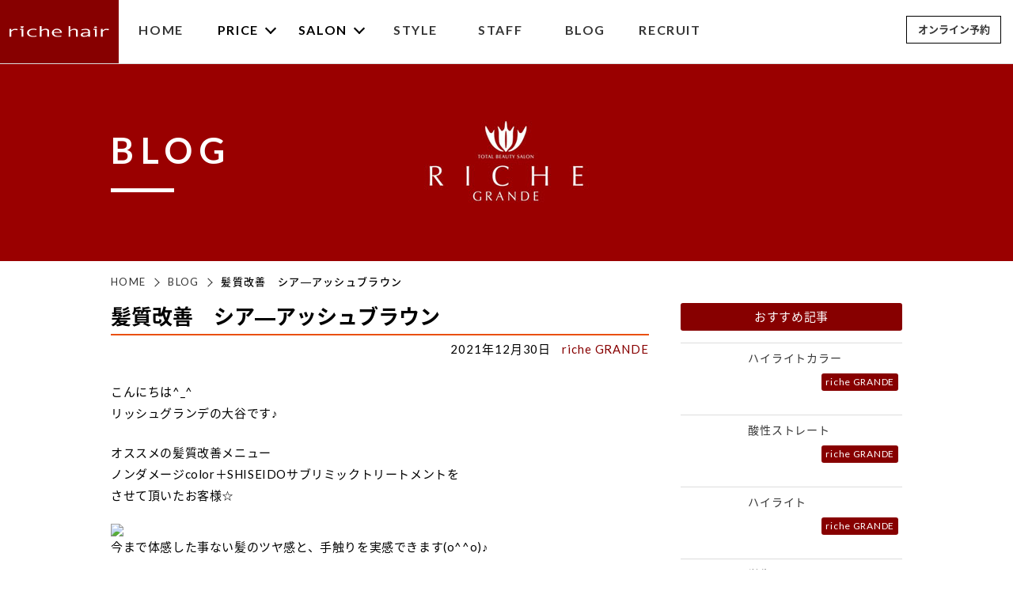

--- FILE ---
content_type: text/html; charset=UTF-8
request_url: https://richehair.net/shop01/1002/
body_size: 46259
content:
<!DOCTYPE html>
<html lang="ja">
<head><!-- Global site tag (gtag.js) - Google Analytics -->
<script async src="https://www.googletagmanager.com/gtag/js?id=UA-10610360-46"></script>
<script>
  window.dataLayer = window.dataLayer || [];
  function gtag(){dataLayer.push(arguments);}
  gtag('js', new Date());

  gtag('config', 'UA-10610360-46');
</script>

    <meta charset="UTF-8">
    <meta name="format-detection" content="telephone=no,address=no,email=no">
    <title>髪質改善　シア―アッシュブラウン｜リッシュヘアー - Riche Hair - リッシュグランデ｜広島市中区大手町の美容室</title>
    <meta name="description" content="髪質改善　シア―アッシュブラウン｜リッシュヘアーでは髪質改善NO.1☆髪のダメージに悩み真の美髪を求めているゲストから支持されている 超人気ノンダメージサロン♪ハイキャリアのスタイリストが、最初から最後まで丁寧の対応いたします♪">
    <meta name="keywords" content="Riche Hair,リッシュヘアー,美容室,広島,リッシュヘアーグランデ,ノンダメージサロン,髪質改善　シア―アッシュブラウン">
    <link href="https://fonts.googleapis.com/css?family=Kaushan+Script|Leckerli+One" rel="stylesheet">
    <link href="//fonts.googleapis.com/earlyaccess/notosansjapanese.css" rel="stylesheet" />
    <!-- modernizr.js -->
    <script src="https://richehair.net/wp/wp-content/themes/nishi-richehair/cmn/js/modernizr.custom.js?v=202010211254"></script>
    <!-- stylesheet -->
        <meta name="viewport" content="width=1100, user-scalable=yes">
        <link rel="stylesheet" href="https://richehair.net/wp/wp-content/themes/nishi-richehair/cmn/css/style.css?v=202010240133" />
    <meta name='robots' content='max-image-preview:large' />
	<style>img:is([sizes="auto" i], [sizes^="auto," i]) { contain-intrinsic-size: 3000px 1500px }</style>
	<link rel="alternate" type="application/rss+xml" title="リッシュヘアー - Riche Hair - リッシュグランデ｜広島市中区大手町の美容室 &raquo; 髪質改善　シア―アッシュブラウン のコメントのフィード" href="https://richehair.net/shop01/1002/feed/" />
<link rel='stylesheet' id='wp-block-library-css' href='https://richehair.net/wp/wp-includes/css/dist/block-library/style.min.css?ver=52e30c6a46665a93c3be735ba05ba4b8' type='text/css' media='all' />
<style id='classic-theme-styles-inline-css' type='text/css'>
/*! This file is auto-generated */
.wp-block-button__link{color:#fff;background-color:#32373c;border-radius:9999px;box-shadow:none;text-decoration:none;padding:calc(.667em + 2px) calc(1.333em + 2px);font-size:1.125em}.wp-block-file__button{background:#32373c;color:#fff;text-decoration:none}
</style>
<style id='global-styles-inline-css' type='text/css'>
:root{--wp--preset--aspect-ratio--square: 1;--wp--preset--aspect-ratio--4-3: 4/3;--wp--preset--aspect-ratio--3-4: 3/4;--wp--preset--aspect-ratio--3-2: 3/2;--wp--preset--aspect-ratio--2-3: 2/3;--wp--preset--aspect-ratio--16-9: 16/9;--wp--preset--aspect-ratio--9-16: 9/16;--wp--preset--color--black: #000000;--wp--preset--color--cyan-bluish-gray: #abb8c3;--wp--preset--color--white: #ffffff;--wp--preset--color--pale-pink: #f78da7;--wp--preset--color--vivid-red: #cf2e2e;--wp--preset--color--luminous-vivid-orange: #ff6900;--wp--preset--color--luminous-vivid-amber: #fcb900;--wp--preset--color--light-green-cyan: #7bdcb5;--wp--preset--color--vivid-green-cyan: #00d084;--wp--preset--color--pale-cyan-blue: #8ed1fc;--wp--preset--color--vivid-cyan-blue: #0693e3;--wp--preset--color--vivid-purple: #9b51e0;--wp--preset--gradient--vivid-cyan-blue-to-vivid-purple: linear-gradient(135deg,rgba(6,147,227,1) 0%,rgb(155,81,224) 100%);--wp--preset--gradient--light-green-cyan-to-vivid-green-cyan: linear-gradient(135deg,rgb(122,220,180) 0%,rgb(0,208,130) 100%);--wp--preset--gradient--luminous-vivid-amber-to-luminous-vivid-orange: linear-gradient(135deg,rgba(252,185,0,1) 0%,rgba(255,105,0,1) 100%);--wp--preset--gradient--luminous-vivid-orange-to-vivid-red: linear-gradient(135deg,rgba(255,105,0,1) 0%,rgb(207,46,46) 100%);--wp--preset--gradient--very-light-gray-to-cyan-bluish-gray: linear-gradient(135deg,rgb(238,238,238) 0%,rgb(169,184,195) 100%);--wp--preset--gradient--cool-to-warm-spectrum: linear-gradient(135deg,rgb(74,234,220) 0%,rgb(151,120,209) 20%,rgb(207,42,186) 40%,rgb(238,44,130) 60%,rgb(251,105,98) 80%,rgb(254,248,76) 100%);--wp--preset--gradient--blush-light-purple: linear-gradient(135deg,rgb(255,206,236) 0%,rgb(152,150,240) 100%);--wp--preset--gradient--blush-bordeaux: linear-gradient(135deg,rgb(254,205,165) 0%,rgb(254,45,45) 50%,rgb(107,0,62) 100%);--wp--preset--gradient--luminous-dusk: linear-gradient(135deg,rgb(255,203,112) 0%,rgb(199,81,192) 50%,rgb(65,88,208) 100%);--wp--preset--gradient--pale-ocean: linear-gradient(135deg,rgb(255,245,203) 0%,rgb(182,227,212) 50%,rgb(51,167,181) 100%);--wp--preset--gradient--electric-grass: linear-gradient(135deg,rgb(202,248,128) 0%,rgb(113,206,126) 100%);--wp--preset--gradient--midnight: linear-gradient(135deg,rgb(2,3,129) 0%,rgb(40,116,252) 100%);--wp--preset--font-size--small: 13px;--wp--preset--font-size--medium: 20px;--wp--preset--font-size--large: 36px;--wp--preset--font-size--x-large: 42px;--wp--preset--spacing--20: 0.44rem;--wp--preset--spacing--30: 0.67rem;--wp--preset--spacing--40: 1rem;--wp--preset--spacing--50: 1.5rem;--wp--preset--spacing--60: 2.25rem;--wp--preset--spacing--70: 3.38rem;--wp--preset--spacing--80: 5.06rem;--wp--preset--shadow--natural: 6px 6px 9px rgba(0, 0, 0, 0.2);--wp--preset--shadow--deep: 12px 12px 50px rgba(0, 0, 0, 0.4);--wp--preset--shadow--sharp: 6px 6px 0px rgba(0, 0, 0, 0.2);--wp--preset--shadow--outlined: 6px 6px 0px -3px rgba(255, 255, 255, 1), 6px 6px rgba(0, 0, 0, 1);--wp--preset--shadow--crisp: 6px 6px 0px rgba(0, 0, 0, 1);}:where(.is-layout-flex){gap: 0.5em;}:where(.is-layout-grid){gap: 0.5em;}body .is-layout-flex{display: flex;}.is-layout-flex{flex-wrap: wrap;align-items: center;}.is-layout-flex > :is(*, div){margin: 0;}body .is-layout-grid{display: grid;}.is-layout-grid > :is(*, div){margin: 0;}:where(.wp-block-columns.is-layout-flex){gap: 2em;}:where(.wp-block-columns.is-layout-grid){gap: 2em;}:where(.wp-block-post-template.is-layout-flex){gap: 1.25em;}:where(.wp-block-post-template.is-layout-grid){gap: 1.25em;}.has-black-color{color: var(--wp--preset--color--black) !important;}.has-cyan-bluish-gray-color{color: var(--wp--preset--color--cyan-bluish-gray) !important;}.has-white-color{color: var(--wp--preset--color--white) !important;}.has-pale-pink-color{color: var(--wp--preset--color--pale-pink) !important;}.has-vivid-red-color{color: var(--wp--preset--color--vivid-red) !important;}.has-luminous-vivid-orange-color{color: var(--wp--preset--color--luminous-vivid-orange) !important;}.has-luminous-vivid-amber-color{color: var(--wp--preset--color--luminous-vivid-amber) !important;}.has-light-green-cyan-color{color: var(--wp--preset--color--light-green-cyan) !important;}.has-vivid-green-cyan-color{color: var(--wp--preset--color--vivid-green-cyan) !important;}.has-pale-cyan-blue-color{color: var(--wp--preset--color--pale-cyan-blue) !important;}.has-vivid-cyan-blue-color{color: var(--wp--preset--color--vivid-cyan-blue) !important;}.has-vivid-purple-color{color: var(--wp--preset--color--vivid-purple) !important;}.has-black-background-color{background-color: var(--wp--preset--color--black) !important;}.has-cyan-bluish-gray-background-color{background-color: var(--wp--preset--color--cyan-bluish-gray) !important;}.has-white-background-color{background-color: var(--wp--preset--color--white) !important;}.has-pale-pink-background-color{background-color: var(--wp--preset--color--pale-pink) !important;}.has-vivid-red-background-color{background-color: var(--wp--preset--color--vivid-red) !important;}.has-luminous-vivid-orange-background-color{background-color: var(--wp--preset--color--luminous-vivid-orange) !important;}.has-luminous-vivid-amber-background-color{background-color: var(--wp--preset--color--luminous-vivid-amber) !important;}.has-light-green-cyan-background-color{background-color: var(--wp--preset--color--light-green-cyan) !important;}.has-vivid-green-cyan-background-color{background-color: var(--wp--preset--color--vivid-green-cyan) !important;}.has-pale-cyan-blue-background-color{background-color: var(--wp--preset--color--pale-cyan-blue) !important;}.has-vivid-cyan-blue-background-color{background-color: var(--wp--preset--color--vivid-cyan-blue) !important;}.has-vivid-purple-background-color{background-color: var(--wp--preset--color--vivid-purple) !important;}.has-black-border-color{border-color: var(--wp--preset--color--black) !important;}.has-cyan-bluish-gray-border-color{border-color: var(--wp--preset--color--cyan-bluish-gray) !important;}.has-white-border-color{border-color: var(--wp--preset--color--white) !important;}.has-pale-pink-border-color{border-color: var(--wp--preset--color--pale-pink) !important;}.has-vivid-red-border-color{border-color: var(--wp--preset--color--vivid-red) !important;}.has-luminous-vivid-orange-border-color{border-color: var(--wp--preset--color--luminous-vivid-orange) !important;}.has-luminous-vivid-amber-border-color{border-color: var(--wp--preset--color--luminous-vivid-amber) !important;}.has-light-green-cyan-border-color{border-color: var(--wp--preset--color--light-green-cyan) !important;}.has-vivid-green-cyan-border-color{border-color: var(--wp--preset--color--vivid-green-cyan) !important;}.has-pale-cyan-blue-border-color{border-color: var(--wp--preset--color--pale-cyan-blue) !important;}.has-vivid-cyan-blue-border-color{border-color: var(--wp--preset--color--vivid-cyan-blue) !important;}.has-vivid-purple-border-color{border-color: var(--wp--preset--color--vivid-purple) !important;}.has-vivid-cyan-blue-to-vivid-purple-gradient-background{background: var(--wp--preset--gradient--vivid-cyan-blue-to-vivid-purple) !important;}.has-light-green-cyan-to-vivid-green-cyan-gradient-background{background: var(--wp--preset--gradient--light-green-cyan-to-vivid-green-cyan) !important;}.has-luminous-vivid-amber-to-luminous-vivid-orange-gradient-background{background: var(--wp--preset--gradient--luminous-vivid-amber-to-luminous-vivid-orange) !important;}.has-luminous-vivid-orange-to-vivid-red-gradient-background{background: var(--wp--preset--gradient--luminous-vivid-orange-to-vivid-red) !important;}.has-very-light-gray-to-cyan-bluish-gray-gradient-background{background: var(--wp--preset--gradient--very-light-gray-to-cyan-bluish-gray) !important;}.has-cool-to-warm-spectrum-gradient-background{background: var(--wp--preset--gradient--cool-to-warm-spectrum) !important;}.has-blush-light-purple-gradient-background{background: var(--wp--preset--gradient--blush-light-purple) !important;}.has-blush-bordeaux-gradient-background{background: var(--wp--preset--gradient--blush-bordeaux) !important;}.has-luminous-dusk-gradient-background{background: var(--wp--preset--gradient--luminous-dusk) !important;}.has-pale-ocean-gradient-background{background: var(--wp--preset--gradient--pale-ocean) !important;}.has-electric-grass-gradient-background{background: var(--wp--preset--gradient--electric-grass) !important;}.has-midnight-gradient-background{background: var(--wp--preset--gradient--midnight) !important;}.has-small-font-size{font-size: var(--wp--preset--font-size--small) !important;}.has-medium-font-size{font-size: var(--wp--preset--font-size--medium) !important;}.has-large-font-size{font-size: var(--wp--preset--font-size--large) !important;}.has-x-large-font-size{font-size: var(--wp--preset--font-size--x-large) !important;}
:where(.wp-block-post-template.is-layout-flex){gap: 1.25em;}:where(.wp-block-post-template.is-layout-grid){gap: 1.25em;}
:where(.wp-block-columns.is-layout-flex){gap: 2em;}:where(.wp-block-columns.is-layout-grid){gap: 2em;}
:root :where(.wp-block-pullquote){font-size: 1.5em;line-height: 1.6;}
</style>
<link rel="canonical" href="https://richehair.net/shop01/1002/" />
<link rel='shortlink' href='https://richehair.net/?p=1002' />
    <link rel="canonical" href="https://richehair.net/shop01/1002/" />
    <!-- OGP -->
    <meta property="og:image" content="https://imgbp.hotp.jp/CSP/IMG_BLOG/60/99/I068086099/I068086099_349-262.jpg" />
            <meta property="og:title" content="髪質改善　シア―アッシュブラウン｜リッシュヘアー - Riche Hair - リッシュグランデ｜広島市中区大手町の美容室" />
            <meta property="og:type" content="article" />
            <meta property="fb:app_id" content="2189030738089185" />
            <meta property="og:url" content="https://richehair.net/shop01/1002/" />
            <meta property="og:site_name" content="髪質改善　シア―アッシュブラウン｜リッシュヘアー - Riche Hair - リッシュグランデ｜広島市中区大手町の美容室" />
            <meta property="og:description" content="リッシュヘアーでは髪質改善NO.1☆髪のダメージに悩み真の美髪を求めているゲストから支持されている 超人気ノンダメージサロン♪ハイキャリアのスタイリストが、最初から最後まで丁寧の対応いたします♪" />    
            <meta property="twitter:image" content="https://imgbp.hotp.jp/CSP/IMG_BLOG/60/99/I068086099/I068086099_349-262.jpg" />
            <meta itemprop="image" content="https://imgbp.hotp.jp/CSP/IMG_BLOG/60/99/I068086099/I068086099_349-262.jpg" />
            <meta name="twitter:card" content="summary" />
            <meta name="twitter:title" content="リッシュヘアー - Riche Hair - リッシュグランデ｜広島市中区大手町の美容室" />
            <meta name="twitter:url" content="https://richehair.net/shop01/1002/" />
            <meta name="twitter:description" content="リッシュヘアーでは髪質改善NO.1☆髪のダメージに悩み真の美髪を求めているゲストから支持されている 超人気ノンダメージサロン♪ハイキャリアのスタイリストが、最初から最後まで丁寧の対応いたします♪" />
            <link rel="apple-touch-icon" sizes="180x180" href="https://richehair.net/wp/wp-content/themes/nishi-richehair/cmn/img/favicons//apple-touch-icon.png">
<link rel="icon" type="image/png" sizes="32x32" href="https://richehair.net/wp/wp-content/themes/nishi-richehair/cmn/img/favicons//favicon-32x32.png">
<link rel="icon" type="image/png" sizes="16x16" href="https://richehair.net/wp/wp-content/themes/nishi-richehair/cmn/img/favicons//favicon-16x16.png">
<link rel="manifest" href="https://richehair.net/wp/wp-content/themes/nishi-richehair/cmn/img/favicons//site.webmanifest">
<link rel="mask-icon" href="https://richehair.net/wp/wp-content/themes/nishi-richehair/cmn/img/favicons//safari-pinned-tab.svg" color="#5bbad5">
<meta name="msapplication-TileColor" content="#da532c">
<meta name="theme-color" content="#ffffff">
</head >
<body class="wp-singular post-template-default single single-post postid-1002 single-format-standard wp-theme-nishi-richehair">
<header class="header">
    <div class="header_inner">
        <div class="headerNavi">
            <div class="headerNavi_item headerNavi_item-logo"><a href="/"><img src="https://richehair.net/wp/wp-content/themes/nishi-richehair/cmn/img/common/pic_logo.svg?v=202010211254" alt=""></a></div>
            <div class="headerNavi_item">
                <div class="headerNavi_parent"><a href="/">HOME</a></div>
            </div>
            <div class="headerNavi_item js-menu-more">
                <div class="headerNavi_parent"><span>PRICE</span></div>
                <div class="headerNaviChild">
                    <ul class="headerNaviChild_list">
                        <li><a href="/salon/salon01/#hl01">riche GRANDE</a></li>
                        <li><a href="/salon/salon07/#hl01">riche GRANDE(まつげ・ネイル・エステ)</a></li>
                        <li><a href="/salon/salon02/#hl01">riche aman reve</a></li>
                        <!-- <li><a href="/salon/salon03/#hl01">riche ASSE店</a></li> -->
                        <li><a href="/salon/salon04/#hl01">riche ゆめタウンみゆき店</a></li>
                        <!-- <li><a href="/salon/salon05/#hl01">an by Lei</a></li>
                        <li><a href="/salon/salon06/#hl01">Anela</a></li> -->
                    </ul>
                </div>
                <!-- /.headerNaviChild -->
            </div>
            <div class="headerNavi_item js-menu-more">
                <div class="headerNavi_parent"><span>SALON</span></div>
                <div class="headerNaviChild">
                    <ul class="headerNaviChild_list">
                        <li><a href="/salon/salon01/">riche GRANDE</a></li>
                        <li><a href="/salon/salon07/">riche GRANDE(まつげ・ネイル・エステ)</a></li>
                        <li><a href="/salon/salon02/">riche aman reve</a></li>
                        <!-- <li><a href="/salon/salon03/">riche ASSE店</a></li> -->
                        <li><a href="/salon/salon04/">riche ゆめタウンみゆき店</a></li>
                        <!-- <li><a href="/salon/salon05/">an by Lei</a></li>
                        <li><a href="/salon/salon06/">Anela</a></li> -->
                    </ul>
                </div>
                <!-- /.headerNaviChild -->
            </div>
            <div class="headerNavi_item">
                <div class="headerNavi_parent"><a href="/style/">STYLE</a></div>
            </div>
            <div class="headerNavi_item">
                <div class="headerNavi_parent"><a href="/staff/">STAFF</a></div>
            </div>
            <div class="headerNavi_item">
                <div class="headerNavi_parent"><a href="/blog/">BLOG</a></div>
            </div>
            <div class="headerNavi_item">
                <div class="headerNavi_parent"><a href="/recruit/">RECRUIT</a></div>
            </div>
        </div>

        <div class="headerMore">
            <div class="headerMore_item headerMore_item-more">
                <a href="https://beauty.hotpepper.jp/slnH000367331/" target="_blank">オンライン予約</a>
            </div>

<div class="headerMoreRBox">
<div class="headerMoreRBox_item"><a href="https://beauty.hotpepper.jp/slnH000151914/" target="_blank">riche GRANDE</a></div>
<div class="headerMoreRBox_item"><a href="https://beauty.hotpepper.jp/kr/slnH000188888/?cstt=1" target="_blank">riche GRANDE(まつげ・ネイル・エステ)</a></div>
<div class="headerMoreRBox_item"><a href="https://beauty.hotpepper.jp/slnH000069616/" target="_blank">riche aman reve</a></div>
<!-- <div class="headerMoreRBox_item"><a href="https://beauty.hotpepper.jp/slnH000086030/" target="_blank">riche ASSE店</a></div> -->
<div class="headerMoreRBox_item"><a href="https://beauty.hotpepper.jp/slnH000137645/" target="_blank">riche ゆめタウンみゆき店</a></div>
<!-- <div class="headerMoreRBox_item"><a href="https://beauty.hotpepper.jp/kr/slnH000243227/" target="_blank">an by Lei</a></div> -->
<!-- <div class="headerMoreRBox_item"><a href="" target="_blank">Anela</a></div> -->
</div>
        </div>


        <div class="spHeader">
            <div class="spHeader_inner">
                <div class="spHeader_item"><a href="/"><img src="https://richehair.net/wp/wp-content/themes/nishi-richehair/cmn/img/common/pic_logo.svg?v=202010211254" alt=""></a></div>
            </div>


<div class="spMenu">
    <div class="spMenu_inner">
        <div class="menuBtn">
            <span class="top"></span>
            <span class="middle"></span>
            <span class="bottom"></span>
        </div>
        <div class="spMenu_inner-text">MENU</div>
    </div>
</div>
<!-- /.spMenu -->


<div class="headerNaviSp">
    <div class="headerNaviSp_inner">
<!--         <div class="headerNaviSp_item"><a href="/">HOME</a></div>
        <div class="headerNaviSp_item"><a href="/price/">PRICE</a></div>
        <div class="headerNaviSp_item"><a href="/salon/">SALON</a></div>
        <div class="headerNaviSp_item"><a href="/style/">STYLE</a></div>
        <div class="headerNaviSp_item"><a href="/staff/">STAFF</a></div>
        <div class="headerNaviSp_item"><a href="/blog/">BLOG</a></div>
        <div class="headerNaviSp_item"><a href="/recruit/">RECRUIT</a></div> -->


        <div class="headerNaviSp_item">
            <div class="headerNaviSp_parent"><a href="/">HOME</a></div>
        </div>
        <div class="headerNaviSp_item">
            <div class="headerNaviSp_parent headerNaviSp_parent-more js-more-gnav"><span>PRICE</span></div>
            <div class="headerNaviChildSp">
                <ul class="headerNaviChildSp_list">
                    <li><a href="/salon/salon01/#hl01">riche GRANDE</a></li>
                    <li><a href="/salon/salon07/#hl01">riche GRANDE(まつげ・ネイル・エステ)</a></li>
                    <li><a href="/salon/salon02/#hl01">riche aman reve</a></li>
                    <!-- <li><a href="/salon/salon03/#hl01">riche ASSE店</a></li> -->
                    <li><a href="/salon/salon04/#hl01">riche ゆめタウンみゆき店</a></li>
                    <!-- <li><a href="/salon/salon05/#hl01">an by Lei</a></li> -->
                    <!-- <li><a href="/salon/salon06/#hl01">Anela</a></li> -->
                </ul>
            </div>
            <!-- /.headerNaviChildSp -->
        </div>
        <div class="headerNaviSp_item">
            <div class="headerNaviSp_parent headerNaviSp_parent-more js-more-gnav"><span>SALON</span></div>
            <div class="headerNaviChildSp">
                <ul class="headerNaviChildSp_list">
                    <li><a href="/salon/salon01/">riche GRANDE</a></li>
                    <li><a href="/salon/salon07/">riche GRANDE(まつげ・ネイル・エステ)</a></li>
                    <li><a href="/salon/salon02/">riche aman reve</a></li>
                    <!-- <li><a href="/salon/salon03/">riche ASSE店</a></li> -->
                    <li><a href="/salon/salon04/">riche ゆめタウンみゆき店</a></li>
                    <!-- <li><a href="/salon/salon05/">an by Lei</a></li>
                    <li><a href="/salon/salon06/">Anela</a></li> -->
                </ul>
            </div>
            <!-- /.headerNaviChildSp -->
        </div>
        <div class="headerNaviSp_item">
            <div class="headerNaviSp_parent"><a href="/style/">STYLE</a></div>
        </div>
        <div class="headerNaviSp_item">
            <div class="headerNaviSp_parent"><a href="/staff/">STAFF</a></div>
        </div>
        <div class="headerNaviSp_item">
            <div class="headerNaviSp_parent"><a href="/blog/">BLOG</a></div>
        </div>
        <div class="headerNaviSp_item">
            <div class="headerNaviSp_parent"><a href="/recruit/">RECRUIT</a></div>
        </div>


<!--
        <div class="headerNaviSp_item">
            <div class="headerNaviSp_parent"><a href="/recruit/">RECRUIT</a></div>
        </div>
        <div class="headerNaviSp_item">
            <div class="headerNaviSp_parent"><a href="/recruit/">RECRUIT</a></div>
        </div>
        <div class="headerNaviSp_item">
            <div class="headerNaviSp_parent"><a href="/recruit/">RECRUIT</a></div>
        </div>
        <div class="headerNaviSp_item">
            <div class="headerNaviSp_parent"><a href="/recruit/">RECRUIT</a></div>
        </div>
        <div class="headerNaviSp_item">
            <div class="headerNaviSp_parent"><a href="/recruit/">RECRUIT</a></div>
        </div>
        <div class="headerNaviSp_item">
            <div class="headerNaviSp_parent"><a href="/recruit/">RECRUIT</a></div>
        </div>
        <div class="headerNaviSp_item">
            <div class="headerNaviSp_parent"><a href="/recruit/">RECRUIT</a></div>
        </div>
        <div class="headerNaviSp_item">
            <div class="headerNaviSp_parent"><a href="/recruit/">RECRUIT</a></div>
        </div>
        <div class="headerNaviSp_item">
            <div class="headerNaviSp_parent"><a href="/recruit/">RECRUIT</a></div>
        </div> -->


    </div>
</div>
<!-- /.headerNaviSp -->


        </div>
        <!-- /.spHeader -->





    </div>
</header>
<!-- /.header -->

<div class="commonPageTitle" style="background-image: url(https://richehair.net/wp/wp-content/themes/nishi-richehair/cmn/img/common/pic_commonhead.jpg?v=202010211254);">
    <div class="commonPageTitle_inner">
        <h2 class="commonPageTitle_main">BLOG</h2>
    </div>
</div>
<!-- /.commonPageTitle -->

<div class="pnkz">
    <div class="container">
        <ul class="pnkz_list">
            <li><a href="/">HOME</a></li>
            <li><a href="/blog">BLOG</a></li>
            <li>髪質改善　シア―アッシュブラウン</li>
        </ul>
    </div>
</div>
<!-- /.pnkz -->



<div class="subPageContainer subPageContainer-spacer">

<div class="blogPageContainer">

    <div class="blogPageContainer_inner">

        <div class="blogPageContainer_left">

            <div class="blogDetail">
            
                <h3 class="blogDetail_title">髪質改善　シア―アッシュブラウン</h3>

                <div class="blogDetail_head">
                    <div class="blogDetail_head-01">2021年12月30日</div>
                    <div class="blogDetail_head-02"><a href="/category/shop01/">riche GRANDE</a></div>
                </div>

                <div class="blogDetail_main">
                <p>こんにちは^_^<br />
リッシュグランデの大谷です♪</p>
<p>
オススメの髪質改善メニュー<br />
ノンダメージcolor＋SHISEIDOサブリミックトリートメントを<br />
させて頂いたお客様☆</p>
<div class="taC"><img decoding="async" src="https://imgbp.hotp.jp/CSP/IMG_BLOG/60/99/I068086099/I068086099_349-262.jpg" alt="髪質改善　シアーアッシュブラウンcolor_20211227_1" /></div>
<p>
今まで体感した事ない髪のツヤ感と、手触りを実感できます(o^^o)♪</p>
<p>colorは落ち着いた柔らかさが叶うアッシュブラウンcolor☆<br />
幅広い年齢の方にオススメです^ ^</p>
<p>
美髪を叶えたい方はぜひご相談くださいね(^ ^)<br />
ご来店お待ちしております☆</p>
<p>
#広島美容室 #広島美容院 #紙屋町美容室 #紙屋町美容院 #紙屋町美容室richegrande #本通り美容室 #本通り美容院 #紙屋町髪質改善 #紙屋町白髪染め #白髪染め #白髪染めに見えない白髪染め #白髪染めでもお洒落なカラー #白髪染めやめた#白髪ぼかし #白髪染めハイライト #30代ヘアスタイル #40代ヘアスタイル #50代ヘアスタイル #育てる白髪染め #広島髪質改善 #髪質改善 #髪質改善トリートメント #髪質改善カラー #インナーカラー  #広島インナーカラー #広島ハイトーン#紙屋町インナーカラー #広島女子 #richegrande</p>
                </div>
            
            </div>
            <!-- /.blogDetail -->



            <div class="blogDetailNav">
                <div class="blogDetailNav_item blogDetailNav_item-prev">
                    <!-- <a href="#">前の記事</a> -->
                    <a class="articleNavi_prev" href="https://richehair.net/shop01/1000/" rel="prev">前の記事</a>                </div>
                <div class="blogDetailNav_item blogDetailNav_item-back">
                    <a href="/blog/">ブログ一覧へ</a>
                </div>
                <div class="blogDetailNav_item blogDetailNav_item-next">
                    <a class="articleNavi_next" href="https://richehair.net/shop01/1004/" rel="next">次の記事</a>                </div>
            </div>
            <!-- /.blogDetailNav -->

            <div class="blogDetailRelation">
                <div class="blogDetailRelation_title">関連記事を見る</div>
                <div class="blogDetailRelationList">

                    
                    <a href="https://richehair.net/shop01/2074/" class="blogDetailRelationItem">
                        <div class="blogDetailRelationItem_left">
                                                <div class="blogDetailRelationItem_pic" style="background-image: url(https://imgbp.hotp.jp/CSP/IMG_BLOG_ORG/79/24/I140557924/I140557924.jpg?impolicy=HPB_policy_default&amp;w=349&amp;h=349);"></div>
                                                </div>

                        <div class="blogDetailRelationItem_data">
                            <div class="blogDetailRelationItem_title">
                            ハイライトカラー                            </div>
                            <div class="blogDetailRelationItem_comment">
                            こんにちは～richegrandeのmiyagawaです(´▽`)急に寒くなりましたね^^;体調崩さないように気を付けて下さいね！【ハイライト〕全体に細いハイライトが入っ                            ...                            </div>

                            <div class="blogDetailRelationItem_dataInner">
                                <div class="blogDetailRelationItem_dataInner-01">2025年11月05日</div>
                                <div class="blogDetailRelationItem_dataInner-02">｜<span class=" blogDetailRelationItem_dataInner-cat01">riche GRANDE</span></div>
                            </div>
                            <!-- /.blogDetailRelationItem_dataInner -->



                        </div>
                    </a>

                    
                    <a href="https://richehair.net/shop01/2070/" class="blogDetailRelationItem">
                        <div class="blogDetailRelationItem_left">
                                                <div class="blogDetailRelationItem_pic" style="background-image: url(https://imgbp.hotp.jp/CSP/IMG_BLOG_ORG/13/49/I137751349/I137751349.jpg?impolicy=HPB_policy_default&amp;w=349&amp;h=349);"></div>
                                                </div>

                        <div class="blogDetailRelationItem_data">
                            <div class="blogDetailRelationItem_title">
                            酸性ストレート                            </div>
                            <div class="blogDetailRelationItem_comment">
                            こんにちは～richegrandeのmiyagawaです(*´∇｀*)【酸性ストレート】髪質改善をしながらストレートがかけれます♪クセ毛で乾燥して髪に艶が無くなって悩む方                            ...                            </div>

                            <div class="blogDetailRelationItem_dataInner">
                                <div class="blogDetailRelationItem_dataInner-01">2025年10月07日</div>
                                <div class="blogDetailRelationItem_dataInner-02">｜<span class=" blogDetailRelationItem_dataInner-cat01">riche GRANDE</span></div>
                            </div>
                            <!-- /.blogDetailRelationItem_dataInner -->



                        </div>
                    </a>

                    
                    <a href="https://richehair.net/shop01/2066/" class="blogDetailRelationItem">
                        <div class="blogDetailRelationItem_left">
                                                <div class="blogDetailRelationItem_pic" style="background-image: url(https://imgbp.hotp.jp/CSP/IMG_BLOG_ORG/99/25/I135549925/I135549925.jpg?impolicy=HPB_policy_default&amp;w=349&amp;h=349);"></div>
                                                </div>

                        <div class="blogDetailRelationItem_data">
                            <div class="blogDetailRelationItem_title">
                            ハイライト                            </div>
                            <div class="blogDetailRelationItem_comment">
                            こんにちは～richegrandeのmiyagawaです(´▽`)まだまだ暑いですね！体調崩さないように気を付けて下さいね～【ハイライト〕全体にハイライトが入ってます！ハ                            ...                            </div>

                            <div class="blogDetailRelationItem_dataInner">
                                <div class="blogDetailRelationItem_dataInner-01">2025年09月05日</div>
                                <div class="blogDetailRelationItem_dataInner-02">｜<span class=" blogDetailRelationItem_dataInner-cat01">riche GRANDE</span></div>
                            </div>
                            <!-- /.blogDetailRelationItem_dataInner -->



                        </div>
                    </a>

                    
                    <a href="https://richehair.net/shop01/2064/" class="blogDetailRelationItem">
                        <div class="blogDetailRelationItem_left">
                                                <div class="blogDetailRelationItem_pic" style="background-image: url(https://imgbp.salonboard.com/CLP/img/blog_org/99/34/I135419934/I135419934.jpg?impolicy=SB_policy_default&amp;w=219&amp;h=219);"></div>
                                                </div>

                        <div class="blogDetailRelationItem_data">
                            <div class="blogDetailRelationItem_title">
                            学生カット                            </div>
                            <div class="blogDetailRelationItem_comment">
                            こんにちは！リッシュグランデ原田です。ばっさりカットでツヤツヤさらさらに。とてもお似合いでした♪夏のプールや海、紫外線などのダメージにはヘアケア必須です！いつでもご相談く                            ...                            </div>

                            <div class="blogDetailRelationItem_dataInner">
                                <div class="blogDetailRelationItem_dataInner-01">2025年09月03日</div>
                                <div class="blogDetailRelationItem_dataInner-02">｜<span class=" blogDetailRelationItem_dataInner-cat01">riche GRANDE</span></div>
                            </div>
                            <!-- /.blogDetailRelationItem_dataInner -->



                        </div>
                    </a>

                    
                    <a href="https://richehair.net/shop01/2058/" class="blogDetailRelationItem">
                        <div class="blogDetailRelationItem_left">
                                                <div class="blogDetailRelationItem_pic" style="background-image: url(https://imgbp.hotp.jp/CSP/IMG_BLOG_ORG/07/69/I133120769/I133120769.jpg?impolicy=HPB_policy_default&amp;w=349&amp;h=349);"></div>
                                                </div>

                        <div class="blogDetailRelationItem_data">
                            <div class="blogDetailRelationItem_title">
                            髪質改善カラー                            </div>
                            <div class="blogDetailRelationItem_comment">
                            こんにちは～richegrandeのmiyagawaです(´▽`)【髪質改善カラー】髪質改善をしながらカラーやトリートメントが出来ます★従来とは違う綺麗を手に入れることが                            ...                            </div>

                            <div class="blogDetailRelationItem_dataInner">
                                <div class="blogDetailRelationItem_dataInner-01">2025年08月08日</div>
                                <div class="blogDetailRelationItem_dataInner-02">｜<span class=" blogDetailRelationItem_dataInner-cat01">riche GRANDE</span></div>
                            </div>
                            <!-- /.blogDetailRelationItem_dataInner -->



                        </div>
                    </a>

                                        

                </div>
                <!-- /.blogDetailRelationList -->
            </div>
            <!-- /.blogDetailRelation -->




        </div>
        <div class="blogPageContainer_right">
            <aside class="blogSide">
    <div class="blogSide_title">おすすめ記事</div>

    <div class="blogSideList">

        
        <a href="https://richehair.net/shop01/2074/" class="blogSideListItem">
            <div class="blogSideListItem_left">
                            <div class="blogSideListItem_pic" style="background-image: url(https://imgbp.hotp.jp/CSP/IMG_BLOG_ORG/79/24/I140557924/I140557924.jpg?impolicy=HPB_policy_default&amp;w=349&amp;h=349);">
                    <img src="https://imgbp.hotp.jp/CSP/IMG_BLOG_ORG/79/24/I140557924/I140557924.jpg?impolicy=HPB_policy_default&amp;w=349&amp;h=349" alt="">
                </div>
                        </div>

            <div class="blogSideListItem_data">
                <div class="blogSideListItem_title">
                ハイライトカラー                </div>
                <div class="blogSideListItem_category blogSideListItem_category-01"><span>riche GRANDE</span></div>
            </div>
        </a>

        
        <a href="https://richehair.net/shop01/2070/" class="blogSideListItem">
            <div class="blogSideListItem_left">
                            <div class="blogSideListItem_pic" style="background-image: url(https://imgbp.hotp.jp/CSP/IMG_BLOG_ORG/13/49/I137751349/I137751349.jpg?impolicy=HPB_policy_default&amp;w=349&amp;h=349);">
                    <img src="https://imgbp.hotp.jp/CSP/IMG_BLOG_ORG/13/49/I137751349/I137751349.jpg?impolicy=HPB_policy_default&amp;w=349&amp;h=349" alt="">
                </div>
                        </div>

            <div class="blogSideListItem_data">
                <div class="blogSideListItem_title">
                酸性ストレート                </div>
                <div class="blogSideListItem_category blogSideListItem_category-01"><span>riche GRANDE</span></div>
            </div>
        </a>

        
        <a href="https://richehair.net/shop01/2066/" class="blogSideListItem">
            <div class="blogSideListItem_left">
                            <div class="blogSideListItem_pic" style="background-image: url(https://imgbp.hotp.jp/CSP/IMG_BLOG_ORG/99/25/I135549925/I135549925.jpg?impolicy=HPB_policy_default&amp;w=349&amp;h=349);">
                    <img src="https://imgbp.hotp.jp/CSP/IMG_BLOG_ORG/99/25/I135549925/I135549925.jpg?impolicy=HPB_policy_default&amp;w=349&amp;h=349" alt="">
                </div>
                        </div>

            <div class="blogSideListItem_data">
                <div class="blogSideListItem_title">
                ハイライト                </div>
                <div class="blogSideListItem_category blogSideListItem_category-01"><span>riche GRANDE</span></div>
            </div>
        </a>

        
        <a href="https://richehair.net/shop01/2064/" class="blogSideListItem">
            <div class="blogSideListItem_left">
                            <div class="blogSideListItem_pic" style="background-image: url(https://imgbp.salonboard.com/CLP/img/blog_org/99/34/I135419934/I135419934.jpg?impolicy=SB_policy_default&amp;w=219&amp;h=219);">
                    <img src="https://imgbp.salonboard.com/CLP/img/blog_org/99/34/I135419934/I135419934.jpg?impolicy=SB_policy_default&amp;w=219&amp;h=219" alt="">
                </div>
                        </div>

            <div class="blogSideListItem_data">
                <div class="blogSideListItem_title">
                学生カット                </div>
                <div class="blogSideListItem_category blogSideListItem_category-01"><span>riche GRANDE</span></div>
            </div>
        </a>

        
        <a href="https://richehair.net/shop01/2058/" class="blogSideListItem">
            <div class="blogSideListItem_left">
                            <div class="blogSideListItem_pic" style="background-image: url(https://imgbp.hotp.jp/CSP/IMG_BLOG_ORG/07/69/I133120769/I133120769.jpg?impolicy=HPB_policy_default&amp;w=349&amp;h=349);">
                    <img src="https://imgbp.hotp.jp/CSP/IMG_BLOG_ORG/07/69/I133120769/I133120769.jpg?impolicy=HPB_policy_default&amp;w=349&amp;h=349" alt="">
                </div>
                        </div>

            <div class="blogSideListItem_data">
                <div class="blogSideListItem_title">
                髪質改善カラー                </div>
                <div class="blogSideListItem_category blogSideListItem_category-01"><span>riche GRANDE</span></div>
            </div>
        </a>

        
        <a href="https://richehair.net/shop01/2055/" class="blogSideListItem">
            <div class="blogSideListItem_left">
                            <div class="blogSideListItem_pic" style="background-image: url(https://imgbp.salonboard.com/CLP/img/blog_org/04/94/I132950494/I132950494.jpg?impolicy=SB_policy_default&amp;w=219&amp;h=219);">
                    <img src="https://imgbp.salonboard.com/CLP/img/blog_org/04/94/I132950494/I132950494.jpg?impolicy=SB_policy_default&amp;w=219&amp;h=219" alt="">
                </div>
                        </div>

            <div class="blogSideListItem_data">
                <div class="blogSideListItem_title">
                肩ラインbob                </div>
                <div class="blogSideListItem_category blogSideListItem_category-01"><span>riche GRANDE</span></div>
            </div>
        </a>

        
        <a href="https://richehair.net/shop01/2052/" class="blogSideListItem">
            <div class="blogSideListItem_left">
                            <div class="blogSideListItem_pic" style="background-image: url(https://imgbp.salonboard.com/CLP/img/blog_org/88/76/I132138876/I132138876.jpg?impolicy=SB_policy_default&amp;w=219&amp;h=219);">
                    <img src="https://imgbp.salonboard.com/CLP/img/blog_org/88/76/I132138876/I132138876.jpg?impolicy=SB_policy_default&amp;w=219&amp;h=219" alt="">
                </div>
                        </div>

            <div class="blogSideListItem_data">
                <div class="blogSideListItem_title">
                浴衣の着付＆ヘアセット♪                </div>
                <div class="blogSideListItem_category blogSideListItem_category-01"><span>riche GRANDE</span></div>
            </div>
        </a>

        
        <a href="https://richehair.net/shop01/2048/" class="blogSideListItem">
            <div class="blogSideListItem_left">
                            <div class="blogSideListItem_pic" style="background-image: url(https://imgbp.hotp.jp/CSP/IMG_BLOG_ORG/81/96/I131138196/I131138196.jpg?impolicy=HPB_policy_default&amp;w=349&amp;h=349);">
                    <img src="https://imgbp.hotp.jp/CSP/IMG_BLOG_ORG/81/96/I131138196/I131138196.jpg?impolicy=HPB_policy_default&amp;w=349&amp;h=349" alt="">
                </div>
                        </div>

            <div class="blogSideListItem_data">
                <div class="blogSideListItem_title">
                髪質改善カラー                </div>
                <div class="blogSideListItem_category blogSideListItem_category-01"><span>riche GRANDE</span></div>
            </div>
        </a>

                
    </div>
    <!-- /.blogSideList -->


    <div class="blogSide_title">カテゴリー</div>

    <div class="sideCategoryList">
        <ul>
            	<li class="cat-item cat-item-4"><a href="https://richehair.net/category/shop04/">riche aman reve</a>
</li>
	<li class="cat-item cat-item-1"><a href="https://richehair.net/category/shop01/">riche GRANDE</a>
</li>
	<li class="cat-item cat-item-15"><a href="https://richehair.net/category/shop07/">riche GRANDE(まつげ・ネイル・エステ)</a>
</li>
	<li class="cat-item cat-item-3"><a href="https://richehair.net/category/shop03/">riche ゆめタウンみゆき店</a>
</li>
        </ul>
    </div>
    <!-- /.sideCategoryList -->

</aside>
<!-- /.blogSide -->
        </div>
    </div>
</div>
<!-- /.blogPageContainer -->




</div>
<!-- /.subPageContainer -->


<footer class="footer">
    <div class="footer_inner">
        <div class="pageTopBtn" id="pageTop"><a href="#"></a></div>



<!--
        <div class="viewChangeBtn">
            <div class="viewChangeBtn_item"><a href="#" id="btnSP">スマホ版を表示</a></div>
            <div class="viewChangeBtn_item"><a href="#" id="btnPC">PC版を表示</a></div>
        </div>
 -->



    </div>
</footer>
<!-- /.footer -->

<div class="footerCopy">&copy; riche hair Inc. All Rights Reserved.</div>

<!-- javascript -->
<script src="//ajax.googleapis.com/ajax/libs/jquery/1.12.4/jquery.min.js"></script>
<script>window.jQuery || document.write('<script src="https://richehair.net/wp/wp-content/themes/nishi-richehair/cmn/js/jquery/jquery-1.12.4.min.js?v=202010211254"><\/script>');</script>

<script src="https://richehair.net/wp/wp-content/themes/nishi-richehair/cmn/js/common.js?v=202010211254"></script>




<script src="https://unpkg.com/masonry-layout@4/dist/masonry.pkgd.min.js"></script>



<script>
var flag;
var min_width = 1000;
function check() {
if ( $('html').width() < min_width ) {
    if ( flag ) {
        $('.priceMain').masonry('destroy');
        flag = 0;
    }
} else {
    $('.priceMain').masonry({
      itemSelector: '.priceMain_item',
      columnWidth: 500,
      isFitWidth: true
    });
    flag = 1;
}
}
$(function(){
    check();
});
$(window).resize(function () {
    check();
});
</script>




<script type="speculationrules">
{"prefetch":[{"source":"document","where":{"and":[{"href_matches":"\/*"},{"not":{"href_matches":["\/wp\/wp-*.php","\/wp\/wp-admin\/*","\/wp\/wp-content\/uploads\/*","\/wp\/wp-content\/*","\/wp\/wp-content\/plugins\/*","\/wp\/wp-content\/themes\/nishi-richehair\/*","\/*\\?(.+)"]}},{"not":{"selector_matches":"a[rel~=\"nofollow\"]"}},{"not":{"selector_matches":".no-prefetch, .no-prefetch a"}}]},"eagerness":"conservative"}]}
</script>
</body>
</html>


--- FILE ---
content_type: text/css
request_url: https://richehair.net/wp/wp-content/themes/nishi-richehair/cmn/css/style.css?v=202010240133
body_size: 156671
content:
@font-face{font-family:'YakuHanJP';font-style:normal;font-weight:400;src:url(../fonts/YakuHanJP/YakuHanJP-Regular.woff2) format("woff2"),url(../fonts/YakuHanJP/YakuHanJP-Regular.woff) format("woff"),url(../fonts/YakuHanJP/YakuHanJP-Regular.eot)}@font-face{font-family:'YakuHanJP';font-style:normal;font-weight:500;src:url(../fonts/YakuHanJP/YakuHanJP-Medium.woff2) format("woff2"),url(../fonts/YakuHanJP/YakuHanJP-Medium.woff) format("woff"),url(../fonts/YakuHanJP/YakuHanJP-Medium.eot)}@font-face{font-family:YuGothicM;src:local("Yu Gothic Medium")}@font-face{font-family:"Helvetica Neue";src:local("Helvetica Neue Regular");font-weight:100}@font-face{font-family:"Helvetica Neue";src:local("Helvetica Neue Regular");font-weight:200}@font-face{font-family:"SourceHanCodeJP-Regular";src:local("SourceHanCodeJP-Regular")}@font-face{font-family:"Myrica M";src:local("Myrica M")}@font-face{font-family:"MyricaM M";src:local("MyricaM M")}@font-face{font-family:"Ricty Diminished Discord";src:local("Ricty Diminished Discord")}@font-face{font-family:"Migu 1M";src:local("Migu 1M")}@font-face{font-family:"Rounded M+ 1m regular";src:local("Rounded M+ 1m regular")}@font-face{font-family:"Rounded Mgen+ 1m regular";src:local("Rounded Mgen+ 1m regular")}@font-face{font-family:"VL ゴシック";src:local("VL ゴシック")}html,body,div,span,object,iframe,h1,h2,h3,h4,h5,h6,p,blockquote,pre,abbr,address,cite,code,del,dfn,em,img,ins,kbd,q,samp,small,strong,sub,sup,var,b,i,dl,dt,dd,ol,ul,li,fieldset,form,label,legend,table,caption,tbody,tfoot,thead,tr,th,td,article,aside,canvas,details,figcaption,figure,footer,header,hgroup,menu,nav,section,summary,time,mark,audio,video{margin:0;padding:0;border:0;outline:0;font-size:100%;vertical-align:baseline;background:transparent}body{line-height:1}article,aside,details,figcaption,figure,footer,header,hgroup,menu,nav,section{display:block}ol,ul{list-style:none}blockquote,q{quotes:none}blockquote:before,blockquote:after,q:before,q:after{content:'';content:none}a{margin:0;padding:0;font-size:100%;vertical-align:baseline;background:transparent}ins{background-color:#ff9;color:#000;text-decoration:none}mark{background-color:#ff9;color:#000;font-style:italic;font-weight:bold}del{text-decoration:line-through}abbr[title],dfn[title]{border-bottom:1px dotted;cursor:help}table{border-collapse:collapse;border-spacing:0}hr{display:block;height:1px;border:0;border-top:1px solid #cccccc;margin:1em 0;padding:0}input,select{vertical-align:middle}img{vertical-align:top;font-size:0;line-height:0;max-width:100%;height:auto}img[src$=".svg"]{width:100%}body{font-size:62.5%;color:#000;font-family:"Lato","Noto Sans Japanese","游ゴシック体","Yu Gothic",YuGothic,"Hiragino Kaku Gothic ProN",Meiryo,sans-serif;position:relative;padding-top:80px}@media all and (-ms-high-contrast: none){body{font-family:Verdana,Meiryo,sans-serif}}div::-moz-selection,p::-moz-selection,span::-moz-selection,dt::-moz-selection,dd::-moz-selection,th::-moz-selection,td::-moz-selection,strong::-moz-selection,li::-moz-selection,a::-moz-selection{background:#fffe86;color:#000}div::selection,p::selection,span::selection,dt::selection,dd::selection,th::selection,td::selection,strong::selection,li::selection,a::selection{background:#fffe86;color:#000}div::-moz-selection,p::-moz-selection,dt::-moz-selection,dd::-moz-selection,th::-moz-selection,td::-moz-selection,span::-moz-selection,strong::-moz-selection,li::-moz-selection,a::-moz-selection{background:#fffe86;color:#000}button,input,select,textarea{color:#000;outline:none}button{cursor:pointer}::-moz-selection{background:#b3d4fc;text-shadow:none}::selection{background:#b3d4fc;text-shadow:none}audio,canvas,img,video{vertical-align:middle}fieldset{border:0;margin:0;padding:0}textarea{resize:vertical}a{color:#363636;text-decoration:none}a:hover{text-decoration:underline}@media only screen and (max-width: 899px){a:hover{text-decoration:none}}p{margin:0 0 1em}label,select,input[type=submit]{cursor:pointer}*,*:before,*:after{box-sizing:border-box}a:hover img.over{opacity:.8;filter:alpha(opacity=80);cursor:pointer}@media only screen and (max-width: 899px){a:hover img.over{opacity:1;filter:alpha(opacity=100)}}img{max-width:100%;height:auto}img[src$=".svg"]{width:100%}address{font-style:normal}.container{width:1000px;margin:0 auto;position:relative;letter-spacing:0.06em;font-size:14px}.container:after{content:"";display:block;clear:both}.header{background:rgba(255, 255, 255, .95);position:fixed;width:100%;z-index:1000;border-bottom:1px solid #ddd;transition:all .3s;transition-timing-function:cubic-bezier(0, 1.01, 0.47, 1);top:0;left:0}.header_inner{display:-ms-flexbox;display:flex;-ms-flex-align:center;align-items:center;-ms-flex-pack:justify;justify-content:space-between}.header.smallH .headerNavi_item-logo a{height:55px}.header.smallH .headerNavi_parent a,.header.smallH .headerNavi_parent span{height:55px}.spHeader{display:none}.headerNavi{display:-ms-flexbox;display:flex;-ms-flex-align:center;align-items:center;width:900px}.headerNavi_item{display:-ms-flexbox;display:flex;-ms-flex-align:center;align-items:center;-ms-flex-pack:center;justify-content:center;-ms-flex:1;flex:1;position:relative}.headerNavi_item-logo a{display:-ms-flexbox !important;display:flex !important;width:150px;height:80px;padding-bottom:0 !important;background:#870000;-ms-flex-align:center;align-items:center;-ms-flex-pack:center;justify-content:center}.headerNavi_item-logo a img{width:84%;height:auto}.headerNavi_item-logo a:active:before,.desktop .headerNavi_item-logo a:hover:before{display:none}.headerNavi_item-logo.active a:before{display:none}.headerNavi_item.js-menu-more .headerNavi_parent a:after,.headerNavi_item.js-menu-more .headerNavi_parent span:after{display:inline-block;content:"";width:10px;height:10px;margin-left:10px;margin-top:-3px;border:solid #000;border-width:0 2px 2px 0;-webkit-transform:rotate(45deg);transform:rotate(45deg)}.headerNavi_parent a,.headerNavi_parent span{height:80px;display:-ms-flexbox;display:flex;-ms-flex-align:center;align-items:center;font-size:16px;letter-spacing:0.1em;font-weight:600;transition:all .3s;transition-timing-function:cubic-bezier(0, 1.01, 0.47, 1);position:relative;padding-bottom:5px}.headerNavi_parent a:before,.headerNavi_parent span:before{content:"";width:0;height:5px;position:absolute;background:#d81f1c;transition:all .3s;transition-timing-function:cubic-bezier(0, 1.01, 0.47, 1);bottom:0;left:0;right:0;margin:auto;border-radius:5px 5px 0 0}.headerNavi_parent a:active,.desktop .headerNavi_parent a:hover,.headerNavi_parent span:active,.desktop .headerNavi_parent span:hover{text-decoration:none}.headerNavi_parent a:active:before,.desktop .headerNavi_parent a:hover:before,.headerNavi_parent span:active:before,.desktop .headerNavi_parent span:hover:before{width:100%}.headerNavi_parent.active a:before,.headerNavi_parent.active span:before{width:100%}.headerNaviChild{position:absolute;top:100%;left:0;width:300px;background:#fff;border:1px solid #ddd;display:none}.headerNaviChild_list li{border-bottom:1px dotted #ddd}.headerNaviChild_list li:last-child{border-bottom:none}.headerNaviChild_list a{display:block;padding:15px;font-size:14px}.headerMoreRBox{position:absolute;top:80px;right:20px;border:1px solid #ddd;background:rgba(255, 255, 255, .9)}.smallH .headerMoreRBox{top:56px}.headerMoreRBox{display:none}.headerMoreRBox_item{border-bottom:1px solid #ddd}.headerMoreRBox_item:last-child{border-bottom:none}.headerMoreRBox_item a{display:block;color:#000;text-align:center;font-size:13px;letter-spacing:0.1em;padding:15px 10px;transition:all .3s;transition-timing-function:cubic-bezier(0, 1.01, 0.47, 1)}.headerMoreRBox_item a:active,.desktop .headerMoreRBox_item a:hover{text-decoration:none;background:#d81f1c;color:#fff}.headerMore{display:-ms-flexbox;display:flex;margin-left:auto;-ms-flex-align:center;align-items:center;-ms-flex-pack:center;justify-content:center;padding-right:10px}.headerMore_item{margin-right:5px;padding-bottom:5px;position:relative}.headerMore_item img{width:20px;height:auto}.headerMore_item-more{padding-left:5px}.headerMore_item-more a{width:120px;display:block;border:1px solid #000;padding:10px 0;text-align:center;font-size:13px;font-weight:600;transition:all .3s;transition-timing-function:cubic-bezier(0, 1.01, 0.47, 1)}.headerMore_item-more a:active,.desktop .headerMore_item-more a:hover{text-decoration:none;background:#870000;border:1px solid #870000;color:#fff}.spMenu{display:none}.footer{position:relative}.footer_inner{max-width:1000px;margin:auto}.footerNavi{display:-ms-flexbox;display:flex;-ms-flex-align:center;align-items:center;-ms-flex-pack:center;justify-content:center}.footerNavi_item{font-size:18px;margin:0 20px;letter-spacing:0.1em;font-weight:600}.footerMain{display:-ms-flexbox;display:flex;-ms-flex-pack:justify;justify-content:space-between}.footerMain_left{width:300px;display:-ms-flexbox;display:flex;-ms-flex-direction:column;flex-direction:column;-ms-flex-align:center;align-items:center}.footerMain_mid{-ms-flex:1;flex:1;margin:0 20px}.footerMain_right{width:240px}.footerMain_logo{width:90px;margin:10px auto 30px}.footerMain_list{display:-ms-flexbox;display:flex;font-size:14px;margin-bottom:15px;letter-spacing:0.1em;line-height:20px}.footerMain_list dt{width:80px;font-weight:500}.footerMain_contact{padding-top:10px;letter-spacing:0.1em}.footerMain_contact dt{font-size:13px;margin-bottom:5px}.footerMain_contact dd{font-size:13px}.footerMain_contact dd span{font-size:28px;font-weight:600}.footerMain_map{border:1px solid #707070;margin-bottom:10px}.footerMain_mapInfo{font-size:14px;font-weight:500;line-height:22px;letter-spacing:0.1em}.footerSns_title{font-size:18px;font-weight:600;letter-spacing:0.1em;margin-bottom:5px}.footerSns_title02{font-size:13px;letter-spacing:0.1em;margin-bottom:20px}.footerSns_item{display:-ms-flexbox;display:flex;margin-bottom:10px;-ms-flex-align:center;align-items:center;-ms-flex-pack:center;justify-content:center;transition:opacity .2s ease-in-out;cursor:pointer;opacity:1;filter:alpha(opacity=100)}@media only screen and (max-width: 899px){.footerSns_item{opacity:1;filter:alpha(opacity=100)}}.footerSns_item:active,.desktop .footerSns_item:hover{text-decoration:none;opacity:.7;filter:alpha(opacity=70)}@media only screen and (max-width: 899px){.footerSns_item:active,.desktop .footerSns_item:hover{opacity:1;filter:alpha(opacity=100)}}.footerSns_item:last-child{margin-bottom:0}.footerSns_icon{width:34px;height:auto;margin-right:10px}.footerSns_main{-ms-flex:1;flex:1;background:#fff;border:1px solid #ddd;font-size:13px;padding:10px 10px;font-weight:600;letter-spacing:0.1em}.footerCopy{text-align:center;letter-spacing:0.1em;font-size:13px;padding:30px 0}.pageTopBtn{position:absolute;top:-20px;right:30px}.pageTopBtn a{display:block;width:40px;height:40px;border-radius:100px;background:#fff;border:3px solid #f5f5f5;position:relative;transition:opacity .2s ease-in-out;cursor:pointer;opacity:1;filter:alpha(opacity=100)}@media only screen and (max-width: 899px){.pageTopBtn a{opacity:1;filter:alpha(opacity=100)}}.pageTopBtn a:active,.desktop .pageTopBtn a:hover{text-decoration:none;opacity:.7;filter:alpha(opacity=70)}@media only screen and (max-width: 899px){.pageTopBtn a:active,.desktop .pageTopBtn a:hover{opacity:1;filter:alpha(opacity=100)}}.pageTopBtn a:after{content:"";width:12px;height:12px;position:absolute;top:14px;right:0;left:0;margin:auto;border:solid #333;border-width:3px 0 0 3px;-webkit-transform:rotate(45deg);transform:rotate(45deg)}.desktop .viewChangeBtn{display:none}.viewChangeBtn{display:-ms-flexbox;display:flex;-ms-flex-pack:justify;justify-content:space-between;margin-bottom:0}.viewChangeBtn_item{width:49%;text-align:center}.viewChangeBtn_item a{display:block;border:1px solid #000;background:#fff;color:#000;font-size:14px;padding:10px 0;font-weight:500}.viewChangeBtn_item.active a{background:#82aab1;color:#fff}.footerMainSpBtn{display:none}@media only screen and (max-width: 899px){html{font-size:62.5%}body{font-size:1.4rem;width:100%;min-width:320px !important;min-height:0;min-height:initial;-webkit-text-size-adjust:100%;padding-top:0}.container{font-size:12px;line-height:16px;position:relative;width:auto;max-width:none;max-width:initial;min-width:0;min-width:initial}.container:after{content:"";display:block;clear:both}.subPageContainer-spacer{padding-top:30px}.header{background:rgba(255, 255, 255, .95);position:fixed;width:100%;z-index:1000;border-bottom:1px solid #ddd;padding:15px 0;transition:all .3s;transition-timing-function:cubic-bezier(0, 1.01, 0.47, 1);height:50px;padding:0}.header_inner{display:block}.header.smallH{padding:0}.headerNavi{display:none}.headerMore{display:none}.spHeader{display:block}.spHeader_inner{display:-ms-flexbox;display:flex;height:50px;-ms-flex-align:center;align-items:center}.spHeader_item{width:30%;margin:0 auto 0 0;background:#d81f1c;padding:0 10px}.spHeader_item img{width:auto;height:50px}.spHeader_tel{position:fixed;width:50px;height:50px;top:0;left:0;z-index:500000}.spHeader_tel a{width:50px;height:50px;display:block;text-align:center;padding-top:10px;background:#ea500c}.spHeader_tel a img{width:20px;height:auto}.spMenu{overflow:hidden;display:block;z-index:500000;outline:none;width:50px;position:fixed;top:0;right:0;background:#d81f1c}.lity-active .spMenu{z-index:1}.bodyNoScloll .spMenu .spMenu_inner-text{color:#fff}.bodyNoScloll .spMenu .menuBtn span:before,.bodyNoScloll .spMenu .menuBtn span:after{background:#fff}.spMenu .menuBtn span:before,.spMenu .menuBtn span:after{background:#fff}.spMenu_inner{width:50px;height:50px;padding-top:18px;position:relative}.spMenu_inner-text{color:#fff;font-size:9px;position:absolute;bottom:6px;width:100%;font-weight:bold;text-align:center}.headerNaviSp{position:fixed;top:50px;left:auto;left:initial;background:#fff;text-align:center;width:100%;z-index:2000;box-shadow:0 1px 2px 0px rgba(0, 0, 0, .1);right:-100vw;transition:all .3s;transition-timing-function:cubic-bezier(0, 1.01, 0.47, 1)}.bodyNoScloll .headerNaviSp{right:0}.headerNaviSp_inner{overflow-y:auto;height:calc(100vh - 50px);border-bottom:1px solid #ff0000;padding-bottom:50px}.headerNaviSp_parent{border-bottom:1px solid #ddd}.headerNaviSp_parent a,.headerNaviSp_parent span{display:block;padding:15px 0;font-size:15px;letter-spacing:0.15em}.headerNaviSp_parent-more span{position:relative}.headerNaviSp_parent-more span:after{content:"";width:10px;height:10px;position:absolute;top:0;bottom:0;right:15px;margin:auto;border:solid #333;border-width:0 1px 1px 0;-webkit-transform:rotate(45deg);transform:rotate(45deg)}.headerNaviSp_parent-more.active span:after{-webkit-transform:rotate(-135deg);transform:rotate(-135deg)}.headerNaviChildSp{background:#fafafa;display:none}.headerNaviChildSp_list li{border-bottom:1px dotted #ddd}.headerNaviChildSp_list li:last-child{border-bottom:1px solid #ddd}.headerNaviChildSp_list li a{display:block;padding:15px 0;font-size:15px;letter-spacing:0.15em}.footer{background:#f5f5f5;padding:30px 20px}.footer_inner{max-width:1000px;margin:auto}.footerNavi{display:none}.footerMain{-ms-flex-direction:column;flex-direction:column}.footerMain_left{width:100%;margin-bottom:15px;-ms-flex-order:2;order:2}.footerMain_mid{-ms-flex:1;flex:1;margin:0;-ms-flex-order:3;order:3}.footerMain_right{width:auto;-ms-flex-order:1;order:1;margin-bottom:10px}.footerMain_logo{width:80px;margin:10px auto 20px}.footerMain_list{display:-ms-flexbox;display:flex;font-size:13px;margin-bottom:10px;letter-spacing:0.1em;line-height:20px}.footerMain_list dt{width:80px;font-weight:500}.footerMain_map{border:none;margin-bottom:5px}.footerMain_contact{padding-top:10px;letter-spacing:0.1em}.footerMain_contact dt{font-size:13px;margin-bottom:5px}.footerMain_contact dd{font-size:13px}.footerMain_contact dd span{font-size:28px;font-weight:600}.footerMain_mapInfo{font-size:12px}.footerSns{margin-bottom:15px}.footerSns_title{font-size:18px;font-weight:600;letter-spacing:0.1em;margin-bottom:5px;text-align:center}.footerSns_title02{font-size:13px;letter-spacing:0.1em;margin-bottom:20px;text-align:center}.footerSns_item{display:-ms-flexbox;display:flex;margin-bottom:10px;-ms-flex-align:center;align-items:center;-ms-flex-pack:center;justify-content:center;transition:opacity .2s ease-in-out;cursor:pointer;opacity:1;filter:alpha(opacity=100)}}@media only screen and (max-width: 899px) and (max-width: 899px){.footerSns_item{opacity:1;filter:alpha(opacity=100)}}@media only screen and (max-width: 899px){.footerSns_item:active,.desktop .footerSns_item:hover{text-decoration:none;opacity:.7;filter:alpha(opacity=70)}}@media only screen and (max-width: 899px) and (max-width: 899px){.footerSns_item:active,.desktop .footerSns_item:hover{opacity:1;filter:alpha(opacity=100)}}@media only screen and (max-width: 899px){.footerSns_item:last-child{margin-bottom:0}.footerSns_icon{width:34px;height:auto;margin-right:10px}.footerSns_main{-ms-flex:1;flex:1;background:#fff;border:1px solid #ddd;font-size:13px;padding:10px 10px;font-weight:600;letter-spacing:0.1em}.footerCopy{font-size:11px;padding:15px 0}.pageTopBtn{position:absolute;top:-20px;right:10px}.footerMainSpBtn{display:block;padding-top:20px;width:100%;margin-bottom:10px}.footerMainSpBtn a{display:block;background:#82aab1;color:#fff;text-align:center;font-size:16px;padding:15px 0;letter-spacing:0.1em;border-radius:3px}}/*!
 * animate.css -http://daneden.me/animate
 * Version - 3.6.0
 * Licensed under the MIT license - http://opensource.org/licenses/MIT
 *
 * Copyright (c) 2018 Daniel Eden
 */.animated{-webkit-animation-duration:1s;animation-duration:1s;-webkit-animation-fill-mode:both;animation-fill-mode:both}.animated.infinite{-webkit-animation-iteration-count:infinite;animation-iteration-count:infinite}@-webkit-keyframes bounce{from,20%,53%,80%,to{-webkit-animation-timing-function:cubic-bezier(0.215, 0.61, 0.355, 1);animation-timing-function:cubic-bezier(0.215, 0.61, 0.355, 1);-webkit-transform:translate3d(0, 0, 0);transform:translate3d(0, 0, 0)}40%,43%{-webkit-animation-timing-function:cubic-bezier(0.755, 0.05, 0.855, 0.06);animation-timing-function:cubic-bezier(0.755, 0.05, 0.855, 0.06);-webkit-transform:translate3d(0, -30px, 0);transform:translate3d(0, -30px, 0)}70%{-webkit-animation-timing-function:cubic-bezier(0.755, 0.05, 0.855, 0.06);animation-timing-function:cubic-bezier(0.755, 0.05, 0.855, 0.06);-webkit-transform:translate3d(0, -15px, 0);transform:translate3d(0, -15px, 0)}90%{-webkit-transform:translate3d(0, -4px, 0);transform:translate3d(0, -4px, 0)}}@keyframes bounce{from,20%,53%,80%,to{-webkit-animation-timing-function:cubic-bezier(0.215, 0.61, 0.355, 1);animation-timing-function:cubic-bezier(0.215, 0.61, 0.355, 1);-webkit-transform:translate3d(0, 0, 0);transform:translate3d(0, 0, 0)}40%,43%{-webkit-animation-timing-function:cubic-bezier(0.755, 0.05, 0.855, 0.06);animation-timing-function:cubic-bezier(0.755, 0.05, 0.855, 0.06);-webkit-transform:translate3d(0, -30px, 0);transform:translate3d(0, -30px, 0)}70%{-webkit-animation-timing-function:cubic-bezier(0.755, 0.05, 0.855, 0.06);animation-timing-function:cubic-bezier(0.755, 0.05, 0.855, 0.06);-webkit-transform:translate3d(0, -15px, 0);transform:translate3d(0, -15px, 0)}90%{-webkit-transform:translate3d(0, -4px, 0);transform:translate3d(0, -4px, 0)}}.bounce{-webkit-animation-name:bounce;animation-name:bounce;-webkit-transform-origin:center bottom;transform-origin:center bottom}@-webkit-keyframes flash{from,50%,to{opacity:1}25%,75%{opacity:0}}@keyframes flash{from,50%,to{opacity:1}25%,75%{opacity:0}}.flash{-webkit-animation-name:flash;animation-name:flash}@-webkit-keyframes pulse{from{-webkit-transform:scale3d(1, 1, 1);transform:scale3d(1, 1, 1)}50%{-webkit-transform:scale3d(1.05, 1.05, 1.05);transform:scale3d(1.05, 1.05, 1.05)}to{-webkit-transform:scale3d(1, 1, 1);transform:scale3d(1, 1, 1)}}@keyframes pulse{from{-webkit-transform:scale3d(1, 1, 1);transform:scale3d(1, 1, 1)}50%{-webkit-transform:scale3d(1.05, 1.05, 1.05);transform:scale3d(1.05, 1.05, 1.05)}to{-webkit-transform:scale3d(1, 1, 1);transform:scale3d(1, 1, 1)}}.pulse{-webkit-animation-name:pulse;animation-name:pulse}@-webkit-keyframes rubberBand{from{-webkit-transform:scale3d(1, 1, 1);transform:scale3d(1, 1, 1)}30%{-webkit-transform:scale3d(1.25, 0.75, 1);transform:scale3d(1.25, 0.75, 1)}40%{-webkit-transform:scale3d(0.75, 1.25, 1);transform:scale3d(0.75, 1.25, 1)}50%{-webkit-transform:scale3d(1.15, 0.85, 1);transform:scale3d(1.15, 0.85, 1)}65%{-webkit-transform:scale3d(0.95, 1.05, 1);transform:scale3d(0.95, 1.05, 1)}75%{-webkit-transform:scale3d(1.05, 0.95, 1);transform:scale3d(1.05, 0.95, 1)}to{-webkit-transform:scale3d(1, 1, 1);transform:scale3d(1, 1, 1)}}@keyframes rubberBand{from{-webkit-transform:scale3d(1, 1, 1);transform:scale3d(1, 1, 1)}30%{-webkit-transform:scale3d(1.25, 0.75, 1);transform:scale3d(1.25, 0.75, 1)}40%{-webkit-transform:scale3d(0.75, 1.25, 1);transform:scale3d(0.75, 1.25, 1)}50%{-webkit-transform:scale3d(1.15, 0.85, 1);transform:scale3d(1.15, 0.85, 1)}65%{-webkit-transform:scale3d(0.95, 1.05, 1);transform:scale3d(0.95, 1.05, 1)}75%{-webkit-transform:scale3d(1.05, 0.95, 1);transform:scale3d(1.05, 0.95, 1)}to{-webkit-transform:scale3d(1, 1, 1);transform:scale3d(1, 1, 1)}}.rubberBand{-webkit-animation-name:rubberBand;animation-name:rubberBand}@-webkit-keyframes shake{from,to{-webkit-transform:translate3d(0, 0, 0);transform:translate3d(0, 0, 0)}10%,30%,50%,70%,90%{-webkit-transform:translate3d(-10px, 0, 0);transform:translate3d(-10px, 0, 0)}20%,40%,60%,80%{-webkit-transform:translate3d(10px, 0, 0);transform:translate3d(10px, 0, 0)}}@keyframes shake{from,to{-webkit-transform:translate3d(0, 0, 0);transform:translate3d(0, 0, 0)}10%,30%,50%,70%,90%{-webkit-transform:translate3d(-10px, 0, 0);transform:translate3d(-10px, 0, 0)}20%,40%,60%,80%{-webkit-transform:translate3d(10px, 0, 0);transform:translate3d(10px, 0, 0)}}.shake{-webkit-animation-name:shake;animation-name:shake}@-webkit-keyframes headShake{0%{-webkit-transform:translateX(0);transform:translateX(0)}6.5%{-webkit-transform:translateX(-6px) rotateY(-9deg);transform:translateX(-6px) rotateY(-9deg)}18.5%{-webkit-transform:translateX(5px) rotateY(7deg);transform:translateX(5px) rotateY(7deg)}31.5%{-webkit-transform:translateX(-3px) rotateY(-5deg);transform:translateX(-3px) rotateY(-5deg)}43.5%{-webkit-transform:translateX(2px) rotateY(3deg);transform:translateX(2px) rotateY(3deg)}50%{-webkit-transform:translateX(0);transform:translateX(0)}}@keyframes headShake{0%{-webkit-transform:translateX(0);transform:translateX(0)}6.5%{-webkit-transform:translateX(-6px) rotateY(-9deg);transform:translateX(-6px) rotateY(-9deg)}18.5%{-webkit-transform:translateX(5px) rotateY(7deg);transform:translateX(5px) rotateY(7deg)}31.5%{-webkit-transform:translateX(-3px) rotateY(-5deg);transform:translateX(-3px) rotateY(-5deg)}43.5%{-webkit-transform:translateX(2px) rotateY(3deg);transform:translateX(2px) rotateY(3deg)}50%{-webkit-transform:translateX(0);transform:translateX(0)}}.headShake{-webkit-animation-timing-function:ease-in-out;animation-timing-function:ease-in-out;-webkit-animation-name:headShake;animation-name:headShake}@-webkit-keyframes swing{20%{-webkit-transform:rotate3d(0, 0, 1, 15deg);transform:rotate3d(0, 0, 1, 15deg)}40%{-webkit-transform:rotate3d(0, 0, 1, -10deg);transform:rotate3d(0, 0, 1, -10deg)}60%{-webkit-transform:rotate3d(0, 0, 1, 5deg);transform:rotate3d(0, 0, 1, 5deg)}80%{-webkit-transform:rotate3d(0, 0, 1, -5deg);transform:rotate3d(0, 0, 1, -5deg)}to{-webkit-transform:rotate3d(0, 0, 1, 0deg);transform:rotate3d(0, 0, 1, 0deg)}}@keyframes swing{20%{-webkit-transform:rotate3d(0, 0, 1, 15deg);transform:rotate3d(0, 0, 1, 15deg)}40%{-webkit-transform:rotate3d(0, 0, 1, -10deg);transform:rotate3d(0, 0, 1, -10deg)}60%{-webkit-transform:rotate3d(0, 0, 1, 5deg);transform:rotate3d(0, 0, 1, 5deg)}80%{-webkit-transform:rotate3d(0, 0, 1, -5deg);transform:rotate3d(0, 0, 1, -5deg)}to{-webkit-transform:rotate3d(0, 0, 1, 0deg);transform:rotate3d(0, 0, 1, 0deg)}}.swing{-webkit-transform-origin:top center;transform-origin:top center;-webkit-animation-name:swing;animation-name:swing}@-webkit-keyframes tada{from{-webkit-transform:scale3d(1, 1, 1);transform:scale3d(1, 1, 1)}10%,20%{-webkit-transform:scale3d(0.9, 0.9, 0.9) rotate3d(0, 0, 1, -3deg);transform:scale3d(0.9, 0.9, 0.9) rotate3d(0, 0, 1, -3deg)}30%,50%,70%,90%{-webkit-transform:scale3d(1.1, 1.1, 1.1) rotate3d(0, 0, 1, 3deg);transform:scale3d(1.1, 1.1, 1.1) rotate3d(0, 0, 1, 3deg)}40%,60%,80%{-webkit-transform:scale3d(1.1, 1.1, 1.1) rotate3d(0, 0, 1, -3deg);transform:scale3d(1.1, 1.1, 1.1) rotate3d(0, 0, 1, -3deg)}to{-webkit-transform:scale3d(1, 1, 1);transform:scale3d(1, 1, 1)}}@keyframes tada{from{-webkit-transform:scale3d(1, 1, 1);transform:scale3d(1, 1, 1)}10%,20%{-webkit-transform:scale3d(0.9, 0.9, 0.9) rotate3d(0, 0, 1, -3deg);transform:scale3d(0.9, 0.9, 0.9) rotate3d(0, 0, 1, -3deg)}30%,50%,70%,90%{-webkit-transform:scale3d(1.1, 1.1, 1.1) rotate3d(0, 0, 1, 3deg);transform:scale3d(1.1, 1.1, 1.1) rotate3d(0, 0, 1, 3deg)}40%,60%,80%{-webkit-transform:scale3d(1.1, 1.1, 1.1) rotate3d(0, 0, 1, -3deg);transform:scale3d(1.1, 1.1, 1.1) rotate3d(0, 0, 1, -3deg)}to{-webkit-transform:scale3d(1, 1, 1);transform:scale3d(1, 1, 1)}}.tada{-webkit-animation-name:tada;animation-name:tada}@-webkit-keyframes wobble{from{-webkit-transform:translate3d(0, 0, 0);transform:translate3d(0, 0, 0)}15%{-webkit-transform:translate3d(-25%, 0, 0) rotate3d(0, 0, 1, -5deg);transform:translate3d(-25%, 0, 0) rotate3d(0, 0, 1, -5deg)}30%{-webkit-transform:translate3d(20%, 0, 0) rotate3d(0, 0, 1, 3deg);transform:translate3d(20%, 0, 0) rotate3d(0, 0, 1, 3deg)}45%{-webkit-transform:translate3d(-15%, 0, 0) rotate3d(0, 0, 1, -3deg);transform:translate3d(-15%, 0, 0) rotate3d(0, 0, 1, -3deg)}60%{-webkit-transform:translate3d(10%, 0, 0) rotate3d(0, 0, 1, 2deg);transform:translate3d(10%, 0, 0) rotate3d(0, 0, 1, 2deg)}75%{-webkit-transform:translate3d(-5%, 0, 0) rotate3d(0, 0, 1, -1deg);transform:translate3d(-5%, 0, 0) rotate3d(0, 0, 1, -1deg)}to{-webkit-transform:translate3d(0, 0, 0);transform:translate3d(0, 0, 0)}}@keyframes wobble{from{-webkit-transform:translate3d(0, 0, 0);transform:translate3d(0, 0, 0)}15%{-webkit-transform:translate3d(-25%, 0, 0) rotate3d(0, 0, 1, -5deg);transform:translate3d(-25%, 0, 0) rotate3d(0, 0, 1, -5deg)}30%{-webkit-transform:translate3d(20%, 0, 0) rotate3d(0, 0, 1, 3deg);transform:translate3d(20%, 0, 0) rotate3d(0, 0, 1, 3deg)}45%{-webkit-transform:translate3d(-15%, 0, 0) rotate3d(0, 0, 1, -3deg);transform:translate3d(-15%, 0, 0) rotate3d(0, 0, 1, -3deg)}60%{-webkit-transform:translate3d(10%, 0, 0) rotate3d(0, 0, 1, 2deg);transform:translate3d(10%, 0, 0) rotate3d(0, 0, 1, 2deg)}75%{-webkit-transform:translate3d(-5%, 0, 0) rotate3d(0, 0, 1, -1deg);transform:translate3d(-5%, 0, 0) rotate3d(0, 0, 1, -1deg)}to{-webkit-transform:translate3d(0, 0, 0);transform:translate3d(0, 0, 0)}}.wobble{-webkit-animation-name:wobble;animation-name:wobble}@-webkit-keyframes jello{from,11.1%,to{-webkit-transform:translate3d(0, 0, 0);transform:translate3d(0, 0, 0)}22.2%{-webkit-transform:skewX(-12.5deg) skewY(-12.5deg);transform:skewX(-12.5deg) skewY(-12.5deg)}33.3%{-webkit-transform:skewX(6.25deg) skewY(6.25deg);transform:skewX(6.25deg) skewY(6.25deg)}44.4%{-webkit-transform:skewX(-3.125deg) skewY(-3.125deg);transform:skewX(-3.125deg) skewY(-3.125deg)}55.5%{-webkit-transform:skewX(1.5625deg) skewY(1.5625deg);transform:skewX(1.5625deg) skewY(1.5625deg)}66.6%{-webkit-transform:skewX(-0.78125deg) skewY(-0.78125deg);transform:skewX(-0.78125deg) skewY(-0.78125deg)}77.7%{-webkit-transform:skewX(0.39062deg) skewY(0.39062deg);transform:skewX(0.39062deg) skewY(0.39062deg)}88.8%{-webkit-transform:skewX(-0.19531deg) skewY(-0.19531deg);transform:skewX(-0.19531deg) skewY(-0.19531deg)}}@keyframes jello{from,11.1%,to{-webkit-transform:translate3d(0, 0, 0);transform:translate3d(0, 0, 0)}22.2%{-webkit-transform:skewX(-12.5deg) skewY(-12.5deg);transform:skewX(-12.5deg) skewY(-12.5deg)}33.3%{-webkit-transform:skewX(6.25deg) skewY(6.25deg);transform:skewX(6.25deg) skewY(6.25deg)}44.4%{-webkit-transform:skewX(-3.125deg) skewY(-3.125deg);transform:skewX(-3.125deg) skewY(-3.125deg)}55.5%{-webkit-transform:skewX(1.5625deg) skewY(1.5625deg);transform:skewX(1.5625deg) skewY(1.5625deg)}66.6%{-webkit-transform:skewX(-0.78125deg) skewY(-0.78125deg);transform:skewX(-0.78125deg) skewY(-0.78125deg)}77.7%{-webkit-transform:skewX(0.39062deg) skewY(0.39062deg);transform:skewX(0.39062deg) skewY(0.39062deg)}88.8%{-webkit-transform:skewX(-0.19531deg) skewY(-0.19531deg);transform:skewX(-0.19531deg) skewY(-0.19531deg)}}.jello{-webkit-animation-name:jello;animation-name:jello;-webkit-transform-origin:center;transform-origin:center}@-webkit-keyframes bounceIn{from,20%,40%,60%,80%,to{-webkit-animation-timing-function:cubic-bezier(0.215, 0.61, 0.355, 1);animation-timing-function:cubic-bezier(0.215, 0.61, 0.355, 1)}0%{opacity:0;-webkit-transform:scale3d(0.3, 0.3, 0.3);transform:scale3d(0.3, 0.3, 0.3)}20%{-webkit-transform:scale3d(1.1, 1.1, 1.1);transform:scale3d(1.1, 1.1, 1.1)}40%{-webkit-transform:scale3d(0.9, 0.9, 0.9);transform:scale3d(0.9, 0.9, 0.9)}60%{opacity:1;-webkit-transform:scale3d(1.03, 1.03, 1.03);transform:scale3d(1.03, 1.03, 1.03)}80%{-webkit-transform:scale3d(0.97, 0.97, 0.97);transform:scale3d(0.97, 0.97, 0.97)}to{opacity:1;-webkit-transform:scale3d(1, 1, 1);transform:scale3d(1, 1, 1)}}@keyframes bounceIn{from,20%,40%,60%,80%,to{-webkit-animation-timing-function:cubic-bezier(0.215, 0.61, 0.355, 1);animation-timing-function:cubic-bezier(0.215, 0.61, 0.355, 1)}0%{opacity:0;-webkit-transform:scale3d(0.3, 0.3, 0.3);transform:scale3d(0.3, 0.3, 0.3)}20%{-webkit-transform:scale3d(1.1, 1.1, 1.1);transform:scale3d(1.1, 1.1, 1.1)}40%{-webkit-transform:scale3d(0.9, 0.9, 0.9);transform:scale3d(0.9, 0.9, 0.9)}60%{opacity:1;-webkit-transform:scale3d(1.03, 1.03, 1.03);transform:scale3d(1.03, 1.03, 1.03)}80%{-webkit-transform:scale3d(0.97, 0.97, 0.97);transform:scale3d(0.97, 0.97, 0.97)}to{opacity:1;-webkit-transform:scale3d(1, 1, 1);transform:scale3d(1, 1, 1)}}.bounceIn{-webkit-animation-duration:0.75s;animation-duration:0.75s;-webkit-animation-name:bounceIn;animation-name:bounceIn}@-webkit-keyframes bounceInDown{from,60%,75%,90%,to{-webkit-animation-timing-function:cubic-bezier(0.215, 0.61, 0.355, 1);animation-timing-function:cubic-bezier(0.215, 0.61, 0.355, 1)}0%{opacity:0;-webkit-transform:translate3d(0, -3000px, 0);transform:translate3d(0, -3000px, 0)}60%{opacity:1;-webkit-transform:translate3d(0, 25px, 0);transform:translate3d(0, 25px, 0)}75%{-webkit-transform:translate3d(0, -10px, 0);transform:translate3d(0, -10px, 0)}90%{-webkit-transform:translate3d(0, 5px, 0);transform:translate3d(0, 5px, 0)}to{-webkit-transform:translate3d(0, 0, 0);transform:translate3d(0, 0, 0)}}@keyframes bounceInDown{from,60%,75%,90%,to{-webkit-animation-timing-function:cubic-bezier(0.215, 0.61, 0.355, 1);animation-timing-function:cubic-bezier(0.215, 0.61, 0.355, 1)}0%{opacity:0;-webkit-transform:translate3d(0, -3000px, 0);transform:translate3d(0, -3000px, 0)}60%{opacity:1;-webkit-transform:translate3d(0, 25px, 0);transform:translate3d(0, 25px, 0)}75%{-webkit-transform:translate3d(0, -10px, 0);transform:translate3d(0, -10px, 0)}90%{-webkit-transform:translate3d(0, 5px, 0);transform:translate3d(0, 5px, 0)}to{-webkit-transform:translate3d(0, 0, 0);transform:translate3d(0, 0, 0)}}.bounceInDown{-webkit-animation-name:bounceInDown;animation-name:bounceInDown}@-webkit-keyframes bounceInLeft{from,60%,75%,90%,to{-webkit-animation-timing-function:cubic-bezier(0.215, 0.61, 0.355, 1);animation-timing-function:cubic-bezier(0.215, 0.61, 0.355, 1)}0%{opacity:0;-webkit-transform:translate3d(-3000px, 0, 0);transform:translate3d(-3000px, 0, 0)}60%{opacity:1;-webkit-transform:translate3d(25px, 0, 0);transform:translate3d(25px, 0, 0)}75%{-webkit-transform:translate3d(-10px, 0, 0);transform:translate3d(-10px, 0, 0)}90%{-webkit-transform:translate3d(5px, 0, 0);transform:translate3d(5px, 0, 0)}to{-webkit-transform:translate3d(0, 0, 0);transform:translate3d(0, 0, 0)}}@keyframes bounceInLeft{from,60%,75%,90%,to{-webkit-animation-timing-function:cubic-bezier(0.215, 0.61, 0.355, 1);animation-timing-function:cubic-bezier(0.215, 0.61, 0.355, 1)}0%{opacity:0;-webkit-transform:translate3d(-3000px, 0, 0);transform:translate3d(-3000px, 0, 0)}60%{opacity:1;-webkit-transform:translate3d(25px, 0, 0);transform:translate3d(25px, 0, 0)}75%{-webkit-transform:translate3d(-10px, 0, 0);transform:translate3d(-10px, 0, 0)}90%{-webkit-transform:translate3d(5px, 0, 0);transform:translate3d(5px, 0, 0)}to{-webkit-transform:translate3d(0, 0, 0);transform:translate3d(0, 0, 0)}}.bounceInLeft{-webkit-animation-name:bounceInLeft;animation-name:bounceInLeft}@-webkit-keyframes bounceInRight{from,60%,75%,90%,to{-webkit-animation-timing-function:cubic-bezier(0.215, 0.61, 0.355, 1);animation-timing-function:cubic-bezier(0.215, 0.61, 0.355, 1)}from{opacity:0;-webkit-transform:translate3d(3000px, 0, 0);transform:translate3d(3000px, 0, 0)}60%{opacity:1;-webkit-transform:translate3d(-25px, 0, 0);transform:translate3d(-25px, 0, 0)}75%{-webkit-transform:translate3d(10px, 0, 0);transform:translate3d(10px, 0, 0)}90%{-webkit-transform:translate3d(-5px, 0, 0);transform:translate3d(-5px, 0, 0)}to{-webkit-transform:translate3d(0, 0, 0);transform:translate3d(0, 0, 0)}}@keyframes bounceInRight{from,60%,75%,90%,to{-webkit-animation-timing-function:cubic-bezier(0.215, 0.61, 0.355, 1);animation-timing-function:cubic-bezier(0.215, 0.61, 0.355, 1)}from{opacity:0;-webkit-transform:translate3d(3000px, 0, 0);transform:translate3d(3000px, 0, 0)}60%{opacity:1;-webkit-transform:translate3d(-25px, 0, 0);transform:translate3d(-25px, 0, 0)}75%{-webkit-transform:translate3d(10px, 0, 0);transform:translate3d(10px, 0, 0)}90%{-webkit-transform:translate3d(-5px, 0, 0);transform:translate3d(-5px, 0, 0)}to{-webkit-transform:translate3d(0, 0, 0);transform:translate3d(0, 0, 0)}}.bounceInRight{-webkit-animation-name:bounceInRight;animation-name:bounceInRight}@-webkit-keyframes bounceInUp{from,60%,75%,90%,to{-webkit-animation-timing-function:cubic-bezier(0.215, 0.61, 0.355, 1);animation-timing-function:cubic-bezier(0.215, 0.61, 0.355, 1)}from{opacity:0;-webkit-transform:translate3d(0, 3000px, 0);transform:translate3d(0, 3000px, 0)}60%{opacity:1;-webkit-transform:translate3d(0, -20px, 0);transform:translate3d(0, -20px, 0)}75%{-webkit-transform:translate3d(0, 10px, 0);transform:translate3d(0, 10px, 0)}90%{-webkit-transform:translate3d(0, -5px, 0);transform:translate3d(0, -5px, 0)}to{-webkit-transform:translate3d(0, 0, 0);transform:translate3d(0, 0, 0)}}@keyframes bounceInUp{from,60%,75%,90%,to{-webkit-animation-timing-function:cubic-bezier(0.215, 0.61, 0.355, 1);animation-timing-function:cubic-bezier(0.215, 0.61, 0.355, 1)}from{opacity:0;-webkit-transform:translate3d(0, 3000px, 0);transform:translate3d(0, 3000px, 0)}60%{opacity:1;-webkit-transform:translate3d(0, -20px, 0);transform:translate3d(0, -20px, 0)}75%{-webkit-transform:translate3d(0, 10px, 0);transform:translate3d(0, 10px, 0)}90%{-webkit-transform:translate3d(0, -5px, 0);transform:translate3d(0, -5px, 0)}to{-webkit-transform:translate3d(0, 0, 0);transform:translate3d(0, 0, 0)}}.bounceInUp{-webkit-animation-name:bounceInUp;animation-name:bounceInUp}@-webkit-keyframes bounceOut{20%{-webkit-transform:scale3d(0.9, 0.9, 0.9);transform:scale3d(0.9, 0.9, 0.9)}50%,55%{opacity:1;-webkit-transform:scale3d(1.1, 1.1, 1.1);transform:scale3d(1.1, 1.1, 1.1)}to{opacity:0;-webkit-transform:scale3d(0.3, 0.3, 0.3);transform:scale3d(0.3, 0.3, 0.3)}}@keyframes bounceOut{20%{-webkit-transform:scale3d(0.9, 0.9, 0.9);transform:scale3d(0.9, 0.9, 0.9)}50%,55%{opacity:1;-webkit-transform:scale3d(1.1, 1.1, 1.1);transform:scale3d(1.1, 1.1, 1.1)}to{opacity:0;-webkit-transform:scale3d(0.3, 0.3, 0.3);transform:scale3d(0.3, 0.3, 0.3)}}.bounceOut{-webkit-animation-duration:0.75s;animation-duration:0.75s;-webkit-animation-name:bounceOut;animation-name:bounceOut}@-webkit-keyframes bounceOutDown{20%{-webkit-transform:translate3d(0, 10px, 0);transform:translate3d(0, 10px, 0)}40%,45%{opacity:1;-webkit-transform:translate3d(0, -20px, 0);transform:translate3d(0, -20px, 0)}to{opacity:0;-webkit-transform:translate3d(0, 2000px, 0);transform:translate3d(0, 2000px, 0)}}@keyframes bounceOutDown{20%{-webkit-transform:translate3d(0, 10px, 0);transform:translate3d(0, 10px, 0)}40%,45%{opacity:1;-webkit-transform:translate3d(0, -20px, 0);transform:translate3d(0, -20px, 0)}to{opacity:0;-webkit-transform:translate3d(0, 2000px, 0);transform:translate3d(0, 2000px, 0)}}.bounceOutDown{-webkit-animation-name:bounceOutDown;animation-name:bounceOutDown}@-webkit-keyframes bounceOutLeft{20%{opacity:1;-webkit-transform:translate3d(20px, 0, 0);transform:translate3d(20px, 0, 0)}to{opacity:0;-webkit-transform:translate3d(-2000px, 0, 0);transform:translate3d(-2000px, 0, 0)}}@keyframes bounceOutLeft{20%{opacity:1;-webkit-transform:translate3d(20px, 0, 0);transform:translate3d(20px, 0, 0)}to{opacity:0;-webkit-transform:translate3d(-2000px, 0, 0);transform:translate3d(-2000px, 0, 0)}}.bounceOutLeft{-webkit-animation-name:bounceOutLeft;animation-name:bounceOutLeft}@-webkit-keyframes bounceOutRight{20%{opacity:1;-webkit-transform:translate3d(-20px, 0, 0);transform:translate3d(-20px, 0, 0)}to{opacity:0;-webkit-transform:translate3d(2000px, 0, 0);transform:translate3d(2000px, 0, 0)}}@keyframes bounceOutRight{20%{opacity:1;-webkit-transform:translate3d(-20px, 0, 0);transform:translate3d(-20px, 0, 0)}to{opacity:0;-webkit-transform:translate3d(2000px, 0, 0);transform:translate3d(2000px, 0, 0)}}.bounceOutRight{-webkit-animation-name:bounceOutRight;animation-name:bounceOutRight}@-webkit-keyframes bounceOutUp{20%{-webkit-transform:translate3d(0, -10px, 0);transform:translate3d(0, -10px, 0)}40%,45%{opacity:1;-webkit-transform:translate3d(0, 20px, 0);transform:translate3d(0, 20px, 0)}to{opacity:0;-webkit-transform:translate3d(0, -2000px, 0);transform:translate3d(0, -2000px, 0)}}@keyframes bounceOutUp{20%{-webkit-transform:translate3d(0, -10px, 0);transform:translate3d(0, -10px, 0)}40%,45%{opacity:1;-webkit-transform:translate3d(0, 20px, 0);transform:translate3d(0, 20px, 0)}to{opacity:0;-webkit-transform:translate3d(0, -2000px, 0);transform:translate3d(0, -2000px, 0)}}.bounceOutUp{-webkit-animation-name:bounceOutUp;animation-name:bounceOutUp}@-webkit-keyframes fadeIn{from{opacity:0}to{opacity:1}}@keyframes fadeIn{from{opacity:0}to{opacity:1}}.fadeIn{-webkit-animation-name:fadeIn;animation-name:fadeIn}@-webkit-keyframes fadeInDown{from{opacity:0;-webkit-transform:translate3d(0, -100%, 0);transform:translate3d(0, -100%, 0)}to{opacity:1;-webkit-transform:translate3d(0, 0, 0);transform:translate3d(0, 0, 0)}}@keyframes fadeInDown{from{opacity:0;-webkit-transform:translate3d(0, -100%, 0);transform:translate3d(0, -100%, 0)}to{opacity:1;-webkit-transform:translate3d(0, 0, 0);transform:translate3d(0, 0, 0)}}.fadeInDown{-webkit-animation-name:fadeInDown;animation-name:fadeInDown}@-webkit-keyframes fadeInDownBig{from{opacity:0;-webkit-transform:translate3d(0, -2000px, 0);transform:translate3d(0, -2000px, 0)}to{opacity:1;-webkit-transform:translate3d(0, 0, 0);transform:translate3d(0, 0, 0)}}@keyframes fadeInDownBig{from{opacity:0;-webkit-transform:translate3d(0, -2000px, 0);transform:translate3d(0, -2000px, 0)}to{opacity:1;-webkit-transform:translate3d(0, 0, 0);transform:translate3d(0, 0, 0)}}.fadeInDownBig{-webkit-animation-name:fadeInDownBig;animation-name:fadeInDownBig}@-webkit-keyframes fadeInLeft{from{opacity:0;-webkit-transform:translate3d(-100%, 0, 0);transform:translate3d(-100%, 0, 0)}to{opacity:1;-webkit-transform:translate3d(0, 0, 0);transform:translate3d(0, 0, 0)}}@keyframes fadeInLeft{from{opacity:0;-webkit-transform:translate3d(-100%, 0, 0);transform:translate3d(-100%, 0, 0)}to{opacity:1;-webkit-transform:translate3d(0, 0, 0);transform:translate3d(0, 0, 0)}}.fadeInLeft{-webkit-animation-name:fadeInLeft;animation-name:fadeInLeft}@-webkit-keyframes fadeInLeftBig{from{opacity:0;-webkit-transform:translate3d(-2000px, 0, 0);transform:translate3d(-2000px, 0, 0)}to{opacity:1;-webkit-transform:translate3d(0, 0, 0);transform:translate3d(0, 0, 0)}}@keyframes fadeInLeftBig{from{opacity:0;-webkit-transform:translate3d(-2000px, 0, 0);transform:translate3d(-2000px, 0, 0)}to{opacity:1;-webkit-transform:translate3d(0, 0, 0);transform:translate3d(0, 0, 0)}}.fadeInLeftBig{-webkit-animation-name:fadeInLeftBig;animation-name:fadeInLeftBig}@-webkit-keyframes fadeInRight{from{opacity:0;-webkit-transform:translate3d(100%, 0, 0);transform:translate3d(100%, 0, 0)}to{opacity:1;-webkit-transform:translate3d(0, 0, 0);transform:translate3d(0, 0, 0)}}@keyframes fadeInRight{from{opacity:0;-webkit-transform:translate3d(100%, 0, 0);transform:translate3d(100%, 0, 0)}to{opacity:1;-webkit-transform:translate3d(0, 0, 0);transform:translate3d(0, 0, 0)}}.fadeInRight{-webkit-animation-name:fadeInRight;animation-name:fadeInRight}@-webkit-keyframes fadeInRightBig{from{opacity:0;-webkit-transform:translate3d(2000px, 0, 0);transform:translate3d(2000px, 0, 0)}to{opacity:1;-webkit-transform:translate3d(0, 0, 0);transform:translate3d(0, 0, 0)}}@keyframes fadeInRightBig{from{opacity:0;-webkit-transform:translate3d(2000px, 0, 0);transform:translate3d(2000px, 0, 0)}to{opacity:1;-webkit-transform:translate3d(0, 0, 0);transform:translate3d(0, 0, 0)}}.fadeInRightBig{-webkit-animation-name:fadeInRightBig;animation-name:fadeInRightBig}@-webkit-keyframes fadeInUp{from{opacity:0;-webkit-transform:translate3d(0, 80%, 0);transform:translate3d(0, 80%, 0)}to{opacity:1;-webkit-transform:translate3d(0, 0, 0);transform:translate3d(0, 0, 0)}}@keyframes fadeInUp{from{opacity:0;-webkit-transform:translate3d(0, 80%, 0);transform:translate3d(0, 80%, 0)}to{opacity:1;-webkit-transform:translate3d(0, 0, 0);transform:translate3d(0, 0, 0)}}.fadeInUp{-webkit-animation-name:fadeInUp;animation-name:fadeInUp}@-webkit-keyframes fadeInUpBig{from{opacity:0;-webkit-transform:translate3d(0, 100px, 0);transform:translate3d(0, 100px, 0)}to{opacity:1;-webkit-transform:none;transform:none}}@keyframes fadeInUpBig{0%{opacity:0;-webkit-transform:translate3d(0, 100%, 0);transform:translate3d(0, 100%, 0)}60%{opacity:0}100%{opacity:1;filter:alpha(opacity=100)}@media only screen and (max-width: 899px){100%{opacity:1;filter:alpha(opacity=100)}}100%{-webkit-transform:none;transform:none}}.fadeInUpBig{-webkit-animation-name:fadeInUpBig;animation-name:fadeInUpBig}@-webkit-keyframes fadeOut{from{opacity:1}to{opacity:0}}@keyframes fadeOut{from{opacity:1}to{opacity:0}}.fadeOut{-webkit-animation-name:fadeOut;animation-name:fadeOut}@-webkit-keyframes fadeOutDown{from{opacity:1}to{opacity:0;-webkit-transform:translate3d(0, 100%, 0);transform:translate3d(0, 100%, 0)}}@keyframes fadeOutDown{from{opacity:1}to{opacity:0;-webkit-transform:translate3d(0, 100%, 0);transform:translate3d(0, 100%, 0)}}.fadeOutDown{-webkit-animation-name:fadeOutDown;animation-name:fadeOutDown}@-webkit-keyframes fadeOutDownBig{from{opacity:1}to{opacity:0;-webkit-transform:translate3d(0, 2000px, 0);transform:translate3d(0, 2000px, 0)}}@keyframes fadeOutDownBig{from{opacity:1}to{opacity:0;-webkit-transform:translate3d(0, 2000px, 0);transform:translate3d(0, 2000px, 0)}}.fadeOutDownBig{-webkit-animation-name:fadeOutDownBig;animation-name:fadeOutDownBig}@-webkit-keyframes fadeOutLeft{from{opacity:1}to{opacity:0;-webkit-transform:translate3d(-100%, 0, 0);transform:translate3d(-100%, 0, 0)}}@keyframes fadeOutLeft{from{opacity:1}to{opacity:0;-webkit-transform:translate3d(-100%, 0, 0);transform:translate3d(-100%, 0, 0)}}.fadeOutLeft{-webkit-animation-name:fadeOutLeft;animation-name:fadeOutLeft}@-webkit-keyframes fadeOutLeftBig{from{opacity:1}to{opacity:0;-webkit-transform:translate3d(-2000px, 0, 0);transform:translate3d(-2000px, 0, 0)}}@keyframes fadeOutLeftBig{from{opacity:1}to{opacity:0;-webkit-transform:translate3d(-2000px, 0, 0);transform:translate3d(-2000px, 0, 0)}}.fadeOutLeftBig{-webkit-animation-name:fadeOutLeftBig;animation-name:fadeOutLeftBig}@-webkit-keyframes fadeOutRight{from{opacity:1}to{opacity:0;-webkit-transform:translate3d(100%, 0, 0);transform:translate3d(100%, 0, 0)}}@keyframes fadeOutRight{from{opacity:1}to{opacity:0;-webkit-transform:translate3d(100%, 0, 0);transform:translate3d(100%, 0, 0)}}.fadeOutRight{-webkit-animation-name:fadeOutRight;animation-name:fadeOutRight}@-webkit-keyframes fadeOutRightBig{from{opacity:1}to{opacity:0;-webkit-transform:translate3d(2000px, 0, 0);transform:translate3d(2000px, 0, 0)}}@keyframes fadeOutRightBig{from{opacity:1}to{opacity:0;-webkit-transform:translate3d(2000px, 0, 0);transform:translate3d(2000px, 0, 0)}}.fadeOutRightBig{-webkit-animation-name:fadeOutRightBig;animation-name:fadeOutRightBig}@-webkit-keyframes fadeOutUp{from{opacity:1}to{opacity:0;-webkit-transform:translate3d(0, -100%, 0);transform:translate3d(0, -100%, 0)}}@keyframes fadeOutUp{from{opacity:1}to{opacity:0;-webkit-transform:translate3d(0, -100%, 0);transform:translate3d(0, -100%, 0)}}.fadeOutUp{-webkit-animation-name:fadeOutUp;animation-name:fadeOutUp}@-webkit-keyframes fadeOutUpBig{from{opacity:1}to{opacity:0;-webkit-transform:translate3d(0, -2000px, 0);transform:translate3d(0, -2000px, 0)}}@keyframes fadeOutUpBig{from{opacity:1}to{opacity:0;-webkit-transform:translate3d(0, -2000px, 0);transform:translate3d(0, -2000px, 0)}}.fadeOutUpBig{-webkit-animation-name:fadeOutUpBig;animation-name:fadeOutUpBig}@-webkit-keyframes flip{from{-webkit-transform:perspective(400px) rotate3d(0, 1, 0, -360deg);transform:perspective(400px) rotate3d(0, 1, 0, -360deg);-webkit-animation-timing-function:ease-out;animation-timing-function:ease-out}40%{-webkit-transform:perspective(400px) translate3d(0, 0, 150px) rotate3d(0, 1, 0, -190deg);transform:perspective(400px) translate3d(0, 0, 150px) rotate3d(0, 1, 0, -190deg);-webkit-animation-timing-function:ease-out;animation-timing-function:ease-out}50%{-webkit-transform:perspective(400px) translate3d(0, 0, 150px) rotate3d(0, 1, 0, -170deg);transform:perspective(400px) translate3d(0, 0, 150px) rotate3d(0, 1, 0, -170deg);-webkit-animation-timing-function:ease-in;animation-timing-function:ease-in}80%{-webkit-transform:perspective(400px) scale3d(0.95, 0.95, 0.95);transform:perspective(400px) scale3d(0.95, 0.95, 0.95);-webkit-animation-timing-function:ease-in;animation-timing-function:ease-in}to{-webkit-transform:perspective(400px);transform:perspective(400px);-webkit-animation-timing-function:ease-in;animation-timing-function:ease-in}}@keyframes flip{from{-webkit-transform:perspective(400px) rotate3d(0, 1, 0, -360deg);transform:perspective(400px) rotate3d(0, 1, 0, -360deg);-webkit-animation-timing-function:ease-out;animation-timing-function:ease-out}40%{-webkit-transform:perspective(400px) translate3d(0, 0, 150px) rotate3d(0, 1, 0, -190deg);transform:perspective(400px) translate3d(0, 0, 150px) rotate3d(0, 1, 0, -190deg);-webkit-animation-timing-function:ease-out;animation-timing-function:ease-out}50%{-webkit-transform:perspective(400px) translate3d(0, 0, 150px) rotate3d(0, 1, 0, -170deg);transform:perspective(400px) translate3d(0, 0, 150px) rotate3d(0, 1, 0, -170deg);-webkit-animation-timing-function:ease-in;animation-timing-function:ease-in}80%{-webkit-transform:perspective(400px) scale3d(0.95, 0.95, 0.95);transform:perspective(400px) scale3d(0.95, 0.95, 0.95);-webkit-animation-timing-function:ease-in;animation-timing-function:ease-in}to{-webkit-transform:perspective(400px);transform:perspective(400px);-webkit-animation-timing-function:ease-in;animation-timing-function:ease-in}}.animated.flip{-webkit-backface-visibility:visible;backface-visibility:visible;-webkit-animation-name:flip;animation-name:flip}@-webkit-keyframes flipInX{from{-webkit-transform:perspective(400px) rotate3d(1, 0, 0, 90deg);transform:perspective(400px) rotate3d(1, 0, 0, 90deg);-webkit-animation-timing-function:ease-in;animation-timing-function:ease-in;opacity:0}40%{-webkit-transform:perspective(400px) rotate3d(1, 0, 0, -20deg);transform:perspective(400px) rotate3d(1, 0, 0, -20deg);-webkit-animation-timing-function:ease-in;animation-timing-function:ease-in}60%{-webkit-transform:perspective(400px) rotate3d(1, 0, 0, 10deg);transform:perspective(400px) rotate3d(1, 0, 0, 10deg);opacity:1}80%{-webkit-transform:perspective(400px) rotate3d(1, 0, 0, -5deg);transform:perspective(400px) rotate3d(1, 0, 0, -5deg)}to{-webkit-transform:perspective(400px);transform:perspective(400px)}}@keyframes flipInX{from{-webkit-transform:perspective(400px) rotate3d(1, 0, 0, 90deg);transform:perspective(400px) rotate3d(1, 0, 0, 90deg);-webkit-animation-timing-function:ease-in;animation-timing-function:ease-in;opacity:0}40%{-webkit-transform:perspective(400px) rotate3d(1, 0, 0, -20deg);transform:perspective(400px) rotate3d(1, 0, 0, -20deg);-webkit-animation-timing-function:ease-in;animation-timing-function:ease-in}60%{-webkit-transform:perspective(400px) rotate3d(1, 0, 0, 10deg);transform:perspective(400px) rotate3d(1, 0, 0, 10deg);opacity:1}80%{-webkit-transform:perspective(400px) rotate3d(1, 0, 0, -5deg);transform:perspective(400px) rotate3d(1, 0, 0, -5deg)}to{-webkit-transform:perspective(400px);transform:perspective(400px)}}.flipInX{-webkit-backface-visibility:visible !important;backface-visibility:visible !important;-webkit-animation-name:flipInX;animation-name:flipInX}@-webkit-keyframes flipInY{from{-webkit-transform:perspective(400px) rotate3d(0, 1, 0, 90deg);transform:perspective(400px) rotate3d(0, 1, 0, 90deg);-webkit-animation-timing-function:ease-in;animation-timing-function:ease-in;opacity:0}40%{-webkit-transform:perspective(400px) rotate3d(0, 1, 0, -20deg);transform:perspective(400px) rotate3d(0, 1, 0, -20deg);-webkit-animation-timing-function:ease-in;animation-timing-function:ease-in}60%{-webkit-transform:perspective(400px) rotate3d(0, 1, 0, 10deg);transform:perspective(400px) rotate3d(0, 1, 0, 10deg);opacity:1}80%{-webkit-transform:perspective(400px) rotate3d(0, 1, 0, -5deg);transform:perspective(400px) rotate3d(0, 1, 0, -5deg)}to{-webkit-transform:perspective(400px);transform:perspective(400px)}}@keyframes flipInY{from{-webkit-transform:perspective(400px) rotate3d(0, 1, 0, 90deg);transform:perspective(400px) rotate3d(0, 1, 0, 90deg);-webkit-animation-timing-function:ease-in;animation-timing-function:ease-in;opacity:0}40%{-webkit-transform:perspective(400px) rotate3d(0, 1, 0, -20deg);transform:perspective(400px) rotate3d(0, 1, 0, -20deg);-webkit-animation-timing-function:ease-in;animation-timing-function:ease-in}60%{-webkit-transform:perspective(400px) rotate3d(0, 1, 0, 10deg);transform:perspective(400px) rotate3d(0, 1, 0, 10deg);opacity:1}80%{-webkit-transform:perspective(400px) rotate3d(0, 1, 0, -5deg);transform:perspective(400px) rotate3d(0, 1, 0, -5deg)}to{-webkit-transform:perspective(400px);transform:perspective(400px)}}.flipInY{-webkit-backface-visibility:visible !important;backface-visibility:visible !important;-webkit-animation-name:flipInY;animation-name:flipInY}@-webkit-keyframes flipOutX{from{-webkit-transform:perspective(400px);transform:perspective(400px)}30%{-webkit-transform:perspective(400px) rotate3d(1, 0, 0, -20deg);transform:perspective(400px) rotate3d(1, 0, 0, -20deg);opacity:1}to{-webkit-transform:perspective(400px) rotate3d(1, 0, 0, 90deg);transform:perspective(400px) rotate3d(1, 0, 0, 90deg);opacity:0}}@keyframes flipOutX{from{-webkit-transform:perspective(400px);transform:perspective(400px)}30%{-webkit-transform:perspective(400px) rotate3d(1, 0, 0, -20deg);transform:perspective(400px) rotate3d(1, 0, 0, -20deg);opacity:1}to{-webkit-transform:perspective(400px) rotate3d(1, 0, 0, 90deg);transform:perspective(400px) rotate3d(1, 0, 0, 90deg);opacity:0}}.flipOutX{-webkit-animation-duration:0.75s;animation-duration:0.75s;-webkit-animation-name:flipOutX;animation-name:flipOutX;-webkit-backface-visibility:visible !important;backface-visibility:visible !important}@-webkit-keyframes flipOutY{from{-webkit-transform:perspective(400px);transform:perspective(400px)}30%{-webkit-transform:perspective(400px) rotate3d(0, 1, 0, -15deg);transform:perspective(400px) rotate3d(0, 1, 0, -15deg);opacity:1}to{-webkit-transform:perspective(400px) rotate3d(0, 1, 0, 90deg);transform:perspective(400px) rotate3d(0, 1, 0, 90deg);opacity:0}}@keyframes flipOutY{from{-webkit-transform:perspective(400px);transform:perspective(400px)}30%{-webkit-transform:perspective(400px) rotate3d(0, 1, 0, -15deg);transform:perspective(400px) rotate3d(0, 1, 0, -15deg);opacity:1}to{-webkit-transform:perspective(400px) rotate3d(0, 1, 0, 90deg);transform:perspective(400px) rotate3d(0, 1, 0, 90deg);opacity:0}}.flipOutY{-webkit-animation-duration:0.75s;animation-duration:0.75s;-webkit-backface-visibility:visible !important;backface-visibility:visible !important;-webkit-animation-name:flipOutY;animation-name:flipOutY}@-webkit-keyframes lightSpeedIn{from{-webkit-transform:translate3d(100%, 0, 0) skewX(-30deg);transform:translate3d(100%, 0, 0) skewX(-30deg);opacity:0}60%{-webkit-transform:skewX(20deg);transform:skewX(20deg);opacity:1}80%{-webkit-transform:skewX(-5deg);transform:skewX(-5deg);opacity:1}to{-webkit-transform:translate3d(0, 0, 0);transform:translate3d(0, 0, 0);opacity:1}}@keyframes lightSpeedIn{from{-webkit-transform:translate3d(100%, 0, 0) skewX(-30deg);transform:translate3d(100%, 0, 0) skewX(-30deg);opacity:0}60%{-webkit-transform:skewX(20deg);transform:skewX(20deg);opacity:1}80%{-webkit-transform:skewX(-5deg);transform:skewX(-5deg);opacity:1}to{-webkit-transform:translate3d(0, 0, 0);transform:translate3d(0, 0, 0);opacity:1}}.lightSpeedIn{-webkit-animation-name:lightSpeedIn;animation-name:lightSpeedIn;-webkit-animation-timing-function:ease-out;animation-timing-function:ease-out}@-webkit-keyframes lightSpeedOut{from{opacity:1}to{-webkit-transform:translate3d(100%, 0, 0) skewX(30deg);transform:translate3d(100%, 0, 0) skewX(30deg);opacity:0}}@keyframes lightSpeedOut{from{opacity:1}to{-webkit-transform:translate3d(100%, 0, 0) skewX(30deg);transform:translate3d(100%, 0, 0) skewX(30deg);opacity:0}}.lightSpeedOut{-webkit-animation-name:lightSpeedOut;animation-name:lightSpeedOut;-webkit-animation-timing-function:ease-in;animation-timing-function:ease-in}@-webkit-keyframes rotateIn{from{-webkit-transform-origin:center;transform-origin:center;-webkit-transform:rotate3d(0, 0, 1, -200deg);transform:rotate3d(0, 0, 1, -200deg);opacity:0}to{-webkit-transform-origin:center;transform-origin:center;-webkit-transform:translate3d(0, 0, 0);transform:translate3d(0, 0, 0);opacity:1}}@keyframes rotateIn{from{-webkit-transform-origin:center;transform-origin:center;-webkit-transform:rotate3d(0, 0, 1, -200deg);transform:rotate3d(0, 0, 1, -200deg);opacity:0}to{-webkit-transform-origin:center;transform-origin:center;-webkit-transform:translate3d(0, 0, 0);transform:translate3d(0, 0, 0);opacity:1}}.rotateIn{-webkit-animation-name:rotateIn;animation-name:rotateIn}@-webkit-keyframes rotateInDownLeft{from{-webkit-transform-origin:left bottom;transform-origin:left bottom;-webkit-transform:rotate3d(0, 0, 1, -45deg);transform:rotate3d(0, 0, 1, -45deg);opacity:0}to{-webkit-transform-origin:left bottom;transform-origin:left bottom;-webkit-transform:translate3d(0, 0, 0);transform:translate3d(0, 0, 0);opacity:1}}@keyframes rotateInDownLeft{from{-webkit-transform-origin:left bottom;transform-origin:left bottom;-webkit-transform:rotate3d(0, 0, 1, -45deg);transform:rotate3d(0, 0, 1, -45deg);opacity:0}to{-webkit-transform-origin:left bottom;transform-origin:left bottom;-webkit-transform:translate3d(0, 0, 0);transform:translate3d(0, 0, 0);opacity:1}}.rotateInDownLeft{-webkit-animation-name:rotateInDownLeft;animation-name:rotateInDownLeft}@-webkit-keyframes rotateInDownRight{from{-webkit-transform-origin:right bottom;transform-origin:right bottom;-webkit-transform:rotate3d(0, 0, 1, 45deg);transform:rotate3d(0, 0, 1, 45deg);opacity:0}to{-webkit-transform-origin:right bottom;transform-origin:right bottom;-webkit-transform:translate3d(0, 0, 0);transform:translate3d(0, 0, 0);opacity:1}}@keyframes rotateInDownRight{from{-webkit-transform-origin:right bottom;transform-origin:right bottom;-webkit-transform:rotate3d(0, 0, 1, 45deg);transform:rotate3d(0, 0, 1, 45deg);opacity:0}to{-webkit-transform-origin:right bottom;transform-origin:right bottom;-webkit-transform:translate3d(0, 0, 0);transform:translate3d(0, 0, 0);opacity:1}}.rotateInDownRight{-webkit-animation-name:rotateInDownRight;animation-name:rotateInDownRight}@-webkit-keyframes rotateInUpLeft{from{-webkit-transform-origin:left bottom;transform-origin:left bottom;-webkit-transform:rotate3d(0, 0, 1, 45deg);transform:rotate3d(0, 0, 1, 45deg);opacity:0}to{-webkit-transform-origin:left bottom;transform-origin:left bottom;-webkit-transform:translate3d(0, 0, 0);transform:translate3d(0, 0, 0);opacity:1}}@keyframes rotateInUpLeft{from{-webkit-transform-origin:left bottom;transform-origin:left bottom;-webkit-transform:rotate3d(0, 0, 1, 45deg);transform:rotate3d(0, 0, 1, 45deg);opacity:0}to{-webkit-transform-origin:left bottom;transform-origin:left bottom;-webkit-transform:translate3d(0, 0, 0);transform:translate3d(0, 0, 0);opacity:1}}.rotateInUpLeft{-webkit-animation-name:rotateInUpLeft;animation-name:rotateInUpLeft}@-webkit-keyframes rotateInUpRight{from{-webkit-transform-origin:right bottom;transform-origin:right bottom;-webkit-transform:rotate3d(0, 0, 1, -90deg);transform:rotate3d(0, 0, 1, -90deg);opacity:0}to{-webkit-transform-origin:right bottom;transform-origin:right bottom;-webkit-transform:translate3d(0, 0, 0);transform:translate3d(0, 0, 0);opacity:1}}@keyframes rotateInUpRight{from{-webkit-transform-origin:right bottom;transform-origin:right bottom;-webkit-transform:rotate3d(0, 0, 1, -90deg);transform:rotate3d(0, 0, 1, -90deg);opacity:0}to{-webkit-transform-origin:right bottom;transform-origin:right bottom;-webkit-transform:translate3d(0, 0, 0);transform:translate3d(0, 0, 0);opacity:1}}.rotateInUpRight{-webkit-animation-name:rotateInUpRight;animation-name:rotateInUpRight}@-webkit-keyframes rotateOut{from{-webkit-transform-origin:center;transform-origin:center;opacity:1}to{-webkit-transform-origin:center;transform-origin:center;-webkit-transform:rotate3d(0, 0, 1, 200deg);transform:rotate3d(0, 0, 1, 200deg);opacity:0}}@keyframes rotateOut{from{-webkit-transform-origin:center;transform-origin:center;opacity:1}to{-webkit-transform-origin:center;transform-origin:center;-webkit-transform:rotate3d(0, 0, 1, 200deg);transform:rotate3d(0, 0, 1, 200deg);opacity:0}}.rotateOut{-webkit-animation-name:rotateOut;animation-name:rotateOut}@-webkit-keyframes rotateOutDownLeft{from{-webkit-transform-origin:left bottom;transform-origin:left bottom;opacity:1}to{-webkit-transform-origin:left bottom;transform-origin:left bottom;-webkit-transform:rotate3d(0, 0, 1, 45deg);transform:rotate3d(0, 0, 1, 45deg);opacity:0}}@keyframes rotateOutDownLeft{from{-webkit-transform-origin:left bottom;transform-origin:left bottom;opacity:1}to{-webkit-transform-origin:left bottom;transform-origin:left bottom;-webkit-transform:rotate3d(0, 0, 1, 45deg);transform:rotate3d(0, 0, 1, 45deg);opacity:0}}.rotateOutDownLeft{-webkit-animation-name:rotateOutDownLeft;animation-name:rotateOutDownLeft}@-webkit-keyframes rotateOutDownRight{from{-webkit-transform-origin:right bottom;transform-origin:right bottom;opacity:1}to{-webkit-transform-origin:right bottom;transform-origin:right bottom;-webkit-transform:rotate3d(0, 0, 1, -45deg);transform:rotate3d(0, 0, 1, -45deg);opacity:0}}@keyframes rotateOutDownRight{from{-webkit-transform-origin:right bottom;transform-origin:right bottom;opacity:1}to{-webkit-transform-origin:right bottom;transform-origin:right bottom;-webkit-transform:rotate3d(0, 0, 1, -45deg);transform:rotate3d(0, 0, 1, -45deg);opacity:0}}.rotateOutDownRight{-webkit-animation-name:rotateOutDownRight;animation-name:rotateOutDownRight}@-webkit-keyframes rotateOutUpLeft{from{-webkit-transform-origin:left bottom;transform-origin:left bottom;opacity:1}to{-webkit-transform-origin:left bottom;transform-origin:left bottom;-webkit-transform:rotate3d(0, 0, 1, -45deg);transform:rotate3d(0, 0, 1, -45deg);opacity:0}}@keyframes rotateOutUpLeft{from{-webkit-transform-origin:left bottom;transform-origin:left bottom;opacity:1}to{-webkit-transform-origin:left bottom;transform-origin:left bottom;-webkit-transform:rotate3d(0, 0, 1, -45deg);transform:rotate3d(0, 0, 1, -45deg);opacity:0}}.rotateOutUpLeft{-webkit-animation-name:rotateOutUpLeft;animation-name:rotateOutUpLeft}@-webkit-keyframes rotateOutUpRight{from{-webkit-transform-origin:right bottom;transform-origin:right bottom;opacity:1}to{-webkit-transform-origin:right bottom;transform-origin:right bottom;-webkit-transform:rotate3d(0, 0, 1, 90deg);transform:rotate3d(0, 0, 1, 90deg);opacity:0}}@keyframes rotateOutUpRight{from{-webkit-transform-origin:right bottom;transform-origin:right bottom;opacity:1}to{-webkit-transform-origin:right bottom;transform-origin:right bottom;-webkit-transform:rotate3d(0, 0, 1, 90deg);transform:rotate3d(0, 0, 1, 90deg);opacity:0}}.rotateOutUpRight{-webkit-animation-name:rotateOutUpRight;animation-name:rotateOutUpRight}@-webkit-keyframes hinge{0%{-webkit-transform-origin:top left;transform-origin:top left;-webkit-animation-timing-function:ease-in-out;animation-timing-function:ease-in-out}20%,60%{-webkit-transform:rotate3d(0, 0, 1, 80deg);transform:rotate3d(0, 0, 1, 80deg);-webkit-transform-origin:top left;transform-origin:top left;-webkit-animation-timing-function:ease-in-out;animation-timing-function:ease-in-out}40%,80%{-webkit-transform:rotate3d(0, 0, 1, 60deg);transform:rotate3d(0, 0, 1, 60deg);-webkit-transform-origin:top left;transform-origin:top left;-webkit-animation-timing-function:ease-in-out;animation-timing-function:ease-in-out;opacity:1}to{-webkit-transform:translate3d(0, 700px, 0);transform:translate3d(0, 700px, 0);opacity:0}}@keyframes hinge{0%{-webkit-transform-origin:top left;transform-origin:top left;-webkit-animation-timing-function:ease-in-out;animation-timing-function:ease-in-out}20%,60%{-webkit-transform:rotate3d(0, 0, 1, 80deg);transform:rotate3d(0, 0, 1, 80deg);-webkit-transform-origin:top left;transform-origin:top left;-webkit-animation-timing-function:ease-in-out;animation-timing-function:ease-in-out}40%,80%{-webkit-transform:rotate3d(0, 0, 1, 60deg);transform:rotate3d(0, 0, 1, 60deg);-webkit-transform-origin:top left;transform-origin:top left;-webkit-animation-timing-function:ease-in-out;animation-timing-function:ease-in-out;opacity:1}to{-webkit-transform:translate3d(0, 700px, 0);transform:translate3d(0, 700px, 0);opacity:0}}.hinge{-webkit-animation-duration:2s;animation-duration:2s;-webkit-animation-name:hinge;animation-name:hinge}@-webkit-keyframes jackInTheBox{from{opacity:0;-webkit-transform:scale(0.1) rotate(30deg);transform:scale(0.1) rotate(30deg);-webkit-transform-origin:center bottom;transform-origin:center bottom}50%{-webkit-transform:rotate(-10deg);transform:rotate(-10deg)}70%{-webkit-transform:rotate(3deg);transform:rotate(3deg)}to{opacity:1;-webkit-transform:scale(1);transform:scale(1)}}@keyframes jackInTheBox{from{opacity:0;-webkit-transform:scale(0.1) rotate(30deg);transform:scale(0.1) rotate(30deg);-webkit-transform-origin:center bottom;transform-origin:center bottom}50%{-webkit-transform:rotate(-10deg);transform:rotate(-10deg)}70%{-webkit-transform:rotate(3deg);transform:rotate(3deg)}to{opacity:1;-webkit-transform:scale(1);transform:scale(1)}}.jackInTheBox{-webkit-animation-name:jackInTheBox;animation-name:jackInTheBox}@-webkit-keyframes rollIn{from{opacity:0;-webkit-transform:translate3d(-100%, 0, 0) rotate3d(0, 0, 1, -120deg);transform:translate3d(-100%, 0, 0) rotate3d(0, 0, 1, -120deg)}to{opacity:1;-webkit-transform:translate3d(0, 0, 0);transform:translate3d(0, 0, 0)}}@keyframes rollIn{from{opacity:0;-webkit-transform:translate3d(-100%, 0, 0) rotate3d(0, 0, 1, -120deg);transform:translate3d(-100%, 0, 0) rotate3d(0, 0, 1, -120deg)}to{opacity:1;-webkit-transform:translate3d(0, 0, 0);transform:translate3d(0, 0, 0)}}.rollIn{-webkit-animation-name:rollIn;animation-name:rollIn}@-webkit-keyframes rollOut{from{opacity:1}to{opacity:0;-webkit-transform:translate3d(100%, 0, 0) rotate3d(0, 0, 1, 120deg);transform:translate3d(100%, 0, 0) rotate3d(0, 0, 1, 120deg)}}@keyframes rollOut{from{opacity:1}to{opacity:0;-webkit-transform:translate3d(100%, 0, 0) rotate3d(0, 0, 1, 120deg);transform:translate3d(100%, 0, 0) rotate3d(0, 0, 1, 120deg)}}.rollOut{-webkit-animation-name:rollOut;animation-name:rollOut}@-webkit-keyframes zoomIn{from{opacity:0;-webkit-transform:scale3d(0.3, 0.3, 0.3);transform:scale3d(0.3, 0.3, 0.3)}50%{opacity:1}}@keyframes zoomIn{from{opacity:0;-webkit-transform:scale3d(0.3, 0.3, 0.3);transform:scale3d(0.3, 0.3, 0.3)}50%{opacity:1}}.zoomIn{-webkit-animation-name:zoomIn;animation-name:zoomIn}@-webkit-keyframes zoomInDown{from{opacity:0;-webkit-transform:scale3d(0.1, 0.1, 0.1) translate3d(0, -1000px, 0);transform:scale3d(0.1, 0.1, 0.1) translate3d(0, -1000px, 0);-webkit-animation-timing-function:cubic-bezier(0.55, 0.055, 0.675, 0.19);animation-timing-function:cubic-bezier(0.55, 0.055, 0.675, 0.19)}60%{opacity:1;-webkit-transform:scale3d(0.475, 0.475, 0.475) translate3d(0, 60px, 0);transform:scale3d(0.475, 0.475, 0.475) translate3d(0, 60px, 0);-webkit-animation-timing-function:cubic-bezier(0.175, 0.885, 0.32, 1);animation-timing-function:cubic-bezier(0.175, 0.885, 0.32, 1)}}@keyframes zoomInDown{from{opacity:0;-webkit-transform:scale3d(0.1, 0.1, 0.1) translate3d(0, -1000px, 0);transform:scale3d(0.1, 0.1, 0.1) translate3d(0, -1000px, 0);-webkit-animation-timing-function:cubic-bezier(0.55, 0.055, 0.675, 0.19);animation-timing-function:cubic-bezier(0.55, 0.055, 0.675, 0.19)}60%{opacity:1;-webkit-transform:scale3d(0.475, 0.475, 0.475) translate3d(0, 60px, 0);transform:scale3d(0.475, 0.475, 0.475) translate3d(0, 60px, 0);-webkit-animation-timing-function:cubic-bezier(0.175, 0.885, 0.32, 1);animation-timing-function:cubic-bezier(0.175, 0.885, 0.32, 1)}}.zoomInDown{-webkit-animation-name:zoomInDown;animation-name:zoomInDown}@-webkit-keyframes zoomInLeft{from{opacity:0;-webkit-transform:scale3d(0.1, 0.1, 0.1) translate3d(-1000px, 0, 0);transform:scale3d(0.1, 0.1, 0.1) translate3d(-1000px, 0, 0);-webkit-animation-timing-function:cubic-bezier(0.55, 0.055, 0.675, 0.19);animation-timing-function:cubic-bezier(0.55, 0.055, 0.675, 0.19)}60%{opacity:1;-webkit-transform:scale3d(0.475, 0.475, 0.475) translate3d(10px, 0, 0);transform:scale3d(0.475, 0.475, 0.475) translate3d(10px, 0, 0);-webkit-animation-timing-function:cubic-bezier(0.175, 0.885, 0.32, 1);animation-timing-function:cubic-bezier(0.175, 0.885, 0.32, 1)}}@keyframes zoomInLeft{from{opacity:0;-webkit-transform:scale3d(0.1, 0.1, 0.1) translate3d(-1000px, 0, 0);transform:scale3d(0.1, 0.1, 0.1) translate3d(-1000px, 0, 0);-webkit-animation-timing-function:cubic-bezier(0.55, 0.055, 0.675, 0.19);animation-timing-function:cubic-bezier(0.55, 0.055, 0.675, 0.19)}60%{opacity:1;-webkit-transform:scale3d(0.475, 0.475, 0.475) translate3d(10px, 0, 0);transform:scale3d(0.475, 0.475, 0.475) translate3d(10px, 0, 0);-webkit-animation-timing-function:cubic-bezier(0.175, 0.885, 0.32, 1);animation-timing-function:cubic-bezier(0.175, 0.885, 0.32, 1)}}.zoomInLeft{-webkit-animation-name:zoomInLeft;animation-name:zoomInLeft}@-webkit-keyframes zoomInRight{from{opacity:0;-webkit-transform:scale3d(0.1, 0.1, 0.1) translate3d(1000px, 0, 0);transform:scale3d(0.1, 0.1, 0.1) translate3d(1000px, 0, 0);-webkit-animation-timing-function:cubic-bezier(0.55, 0.055, 0.675, 0.19);animation-timing-function:cubic-bezier(0.55, 0.055, 0.675, 0.19)}60%{opacity:1;-webkit-transform:scale3d(0.475, 0.475, 0.475) translate3d(-10px, 0, 0);transform:scale3d(0.475, 0.475, 0.475) translate3d(-10px, 0, 0);-webkit-animation-timing-function:cubic-bezier(0.175, 0.885, 0.32, 1);animation-timing-function:cubic-bezier(0.175, 0.885, 0.32, 1)}}@keyframes zoomInRight{from{opacity:0;-webkit-transform:scale3d(0.1, 0.1, 0.1) translate3d(1000px, 0, 0);transform:scale3d(0.1, 0.1, 0.1) translate3d(1000px, 0, 0);-webkit-animation-timing-function:cubic-bezier(0.55, 0.055, 0.675, 0.19);animation-timing-function:cubic-bezier(0.55, 0.055, 0.675, 0.19)}60%{opacity:1;-webkit-transform:scale3d(0.475, 0.475, 0.475) translate3d(-10px, 0, 0);transform:scale3d(0.475, 0.475, 0.475) translate3d(-10px, 0, 0);-webkit-animation-timing-function:cubic-bezier(0.175, 0.885, 0.32, 1);animation-timing-function:cubic-bezier(0.175, 0.885, 0.32, 1)}}.zoomInRight{-webkit-animation-name:zoomInRight;animation-name:zoomInRight}@-webkit-keyframes zoomInUp{from{opacity:0;-webkit-transform:scale3d(0.1, 0.1, 0.1) translate3d(0, 1000px, 0);transform:scale3d(0.1, 0.1, 0.1) translate3d(0, 1000px, 0);-webkit-animation-timing-function:cubic-bezier(0.55, 0.055, 0.675, 0.19);animation-timing-function:cubic-bezier(0.55, 0.055, 0.675, 0.19)}60%{opacity:1;-webkit-transform:scale3d(0.475, 0.475, 0.475) translate3d(0, -60px, 0);transform:scale3d(0.475, 0.475, 0.475) translate3d(0, -60px, 0);-webkit-animation-timing-function:cubic-bezier(0.175, 0.885, 0.32, 1);animation-timing-function:cubic-bezier(0.175, 0.885, 0.32, 1)}}@keyframes zoomInUp{from{opacity:0;-webkit-transform:scale3d(0.1, 0.1, 0.1) translate3d(0, 1000px, 0);transform:scale3d(0.1, 0.1, 0.1) translate3d(0, 1000px, 0);-webkit-animation-timing-function:cubic-bezier(0.55, 0.055, 0.675, 0.19);animation-timing-function:cubic-bezier(0.55, 0.055, 0.675, 0.19)}60%{opacity:1;-webkit-transform:scale3d(0.475, 0.475, 0.475) translate3d(0, -60px, 0);transform:scale3d(0.475, 0.475, 0.475) translate3d(0, -60px, 0);-webkit-animation-timing-function:cubic-bezier(0.175, 0.885, 0.32, 1);animation-timing-function:cubic-bezier(0.175, 0.885, 0.32, 1)}}.zoomInUp{-webkit-animation-name:zoomInUp;animation-name:zoomInUp}@-webkit-keyframes zoomOut{from{opacity:1}50%{opacity:0;-webkit-transform:scale3d(0.3, 0.3, 0.3);transform:scale3d(0.3, 0.3, 0.3)}to{opacity:0}}@keyframes zoomOut{from{opacity:1}50%{opacity:0;-webkit-transform:scale3d(0.3, 0.3, 0.3);transform:scale3d(0.3, 0.3, 0.3)}to{opacity:0}}.zoomOut{-webkit-animation-name:zoomOut;animation-name:zoomOut}@-webkit-keyframes zoomOutDown{40%{opacity:1;-webkit-transform:scale3d(0.475, 0.475, 0.475) translate3d(0, -60px, 0);transform:scale3d(0.475, 0.475, 0.475) translate3d(0, -60px, 0);-webkit-animation-timing-function:cubic-bezier(0.55, 0.055, 0.675, 0.19);animation-timing-function:cubic-bezier(0.55, 0.055, 0.675, 0.19)}to{opacity:0;-webkit-transform:scale3d(0.1, 0.1, 0.1) translate3d(0, 2000px, 0);transform:scale3d(0.1, 0.1, 0.1) translate3d(0, 2000px, 0);-webkit-transform-origin:center bottom;transform-origin:center bottom;-webkit-animation-timing-function:cubic-bezier(0.175, 0.885, 0.32, 1);animation-timing-function:cubic-bezier(0.175, 0.885, 0.32, 1)}}@keyframes zoomOutDown{40%{opacity:1;-webkit-transform:scale3d(0.475, 0.475, 0.475) translate3d(0, -60px, 0);transform:scale3d(0.475, 0.475, 0.475) translate3d(0, -60px, 0);-webkit-animation-timing-function:cubic-bezier(0.55, 0.055, 0.675, 0.19);animation-timing-function:cubic-bezier(0.55, 0.055, 0.675, 0.19)}to{opacity:0;-webkit-transform:scale3d(0.1, 0.1, 0.1) translate3d(0, 2000px, 0);transform:scale3d(0.1, 0.1, 0.1) translate3d(0, 2000px, 0);-webkit-transform-origin:center bottom;transform-origin:center bottom;-webkit-animation-timing-function:cubic-bezier(0.175, 0.885, 0.32, 1);animation-timing-function:cubic-bezier(0.175, 0.885, 0.32, 1)}}.zoomOutDown{-webkit-animation-name:zoomOutDown;animation-name:zoomOutDown}@-webkit-keyframes zoomOutLeft{40%{opacity:1;-webkit-transform:scale3d(0.475, 0.475, 0.475) translate3d(42px, 0, 0);transform:scale3d(0.475, 0.475, 0.475) translate3d(42px, 0, 0)}to{opacity:0;-webkit-transform:scale(0.1) translate3d(-2000px, 0, 0);transform:scale(0.1) translate3d(-2000px, 0, 0);-webkit-transform-origin:left center;transform-origin:left center}}@keyframes zoomOutLeft{40%{opacity:1;-webkit-transform:scale3d(0.475, 0.475, 0.475) translate3d(42px, 0, 0);transform:scale3d(0.475, 0.475, 0.475) translate3d(42px, 0, 0)}to{opacity:0;-webkit-transform:scale(0.1) translate3d(-2000px, 0, 0);transform:scale(0.1) translate3d(-2000px, 0, 0);-webkit-transform-origin:left center;transform-origin:left center}}.zoomOutLeft{-webkit-animation-name:zoomOutLeft;animation-name:zoomOutLeft}@-webkit-keyframes zoomOutRight{40%{opacity:1;-webkit-transform:scale3d(0.475, 0.475, 0.475) translate3d(-42px, 0, 0);transform:scale3d(0.475, 0.475, 0.475) translate3d(-42px, 0, 0)}to{opacity:0;-webkit-transform:scale(0.1) translate3d(2000px, 0, 0);transform:scale(0.1) translate3d(2000px, 0, 0);-webkit-transform-origin:right center;transform-origin:right center}}@keyframes zoomOutRight{40%{opacity:1;-webkit-transform:scale3d(0.475, 0.475, 0.475) translate3d(-42px, 0, 0);transform:scale3d(0.475, 0.475, 0.475) translate3d(-42px, 0, 0)}to{opacity:0;-webkit-transform:scale(0.1) translate3d(2000px, 0, 0);transform:scale(0.1) translate3d(2000px, 0, 0);-webkit-transform-origin:right center;transform-origin:right center}}.zoomOutRight{-webkit-animation-name:zoomOutRight;animation-name:zoomOutRight}@-webkit-keyframes zoomOutUp{40%{opacity:1;-webkit-transform:scale3d(0.475, 0.475, 0.475) translate3d(0, 60px, 0);transform:scale3d(0.475, 0.475, 0.475) translate3d(0, 60px, 0);-webkit-animation-timing-function:cubic-bezier(0.55, 0.055, 0.675, 0.19);animation-timing-function:cubic-bezier(0.55, 0.055, 0.675, 0.19)}to{opacity:0;-webkit-transform:scale3d(0.1, 0.1, 0.1) translate3d(0, -2000px, 0);transform:scale3d(0.1, 0.1, 0.1) translate3d(0, -2000px, 0);-webkit-transform-origin:center bottom;transform-origin:center bottom;-webkit-animation-timing-function:cubic-bezier(0.175, 0.885, 0.32, 1);animation-timing-function:cubic-bezier(0.175, 0.885, 0.32, 1)}}@keyframes zoomOutUp{40%{opacity:1;-webkit-transform:scale3d(0.475, 0.475, 0.475) translate3d(0, 60px, 0);transform:scale3d(0.475, 0.475, 0.475) translate3d(0, 60px, 0);-webkit-animation-timing-function:cubic-bezier(0.55, 0.055, 0.675, 0.19);animation-timing-function:cubic-bezier(0.55, 0.055, 0.675, 0.19)}to{opacity:0;-webkit-transform:scale3d(0.1, 0.1, 0.1) translate3d(0, -2000px, 0);transform:scale3d(0.1, 0.1, 0.1) translate3d(0, -2000px, 0);-webkit-transform-origin:center bottom;transform-origin:center bottom;-webkit-animation-timing-function:cubic-bezier(0.175, 0.885, 0.32, 1);animation-timing-function:cubic-bezier(0.175, 0.885, 0.32, 1)}}.zoomOutUp{-webkit-animation-name:zoomOutUp;animation-name:zoomOutUp}@-webkit-keyframes slideInDown{from{-webkit-transform:translate3d(0, -100%, 0);transform:translate3d(0, -100%, 0);visibility:visible}to{-webkit-transform:translate3d(0, 0, 0);transform:translate3d(0, 0, 0)}}@keyframes slideInDown{from{-webkit-transform:translate3d(0, -100%, 0);transform:translate3d(0, -100%, 0);visibility:visible}to{-webkit-transform:translate3d(0, 0, 0);transform:translate3d(0, 0, 0)}}.slideInDown{-webkit-animation-name:slideInDown;animation-name:slideInDown}@-webkit-keyframes slideInLeft{from{-webkit-transform:translate3d(-100%, 0, 0);transform:translate3d(-100%, 0, 0);visibility:visible}to{-webkit-transform:translate3d(0, 0, 0);transform:translate3d(0, 0, 0)}}@keyframes slideInLeft{from{-webkit-transform:translate3d(-100%, 0, 0);transform:translate3d(-100%, 0, 0);visibility:visible}to{-webkit-transform:translate3d(0, 0, 0);transform:translate3d(0, 0, 0)}}.slideInLeft{-webkit-animation-name:slideInLeft;animation-name:slideInLeft}@-webkit-keyframes slideInRight{from{-webkit-transform:translate3d(100%, 0, 0);transform:translate3d(100%, 0, 0);visibility:visible}to{-webkit-transform:translate3d(0, 0, 0);transform:translate3d(0, 0, 0)}}@keyframes slideInRight{from{-webkit-transform:translate3d(100%, 0, 0);transform:translate3d(100%, 0, 0);visibility:visible}to{-webkit-transform:translate3d(0, 0, 0);transform:translate3d(0, 0, 0)}}.slideInRight{-webkit-animation-name:slideInRight;animation-name:slideInRight}@-webkit-keyframes slideInUp{from{-webkit-transform:translate3d(0, 100%, 0);transform:translate3d(0, 100%, 0);visibility:visible}to{-webkit-transform:translate3d(0, 0, 0);transform:translate3d(0, 0, 0)}}@keyframes slideInUp{from{-webkit-transform:translate3d(0, 100%, 0);transform:translate3d(0, 100%, 0);visibility:visible}to{-webkit-transform:translate3d(0, 0, 0);transform:translate3d(0, 0, 0)}}.slideInUp{-webkit-animation-name:slideInUp;animation-name:slideInUp}@-webkit-keyframes slideOutDown{from{-webkit-transform:translate3d(0, 0, 0);transform:translate3d(0, 0, 0)}to{visibility:hidden;-webkit-transform:translate3d(0, 100%, 0);transform:translate3d(0, 100%, 0)}}@keyframes slideOutDown{from{-webkit-transform:translate3d(0, 0, 0);transform:translate3d(0, 0, 0)}to{visibility:hidden;-webkit-transform:translate3d(0, 100%, 0);transform:translate3d(0, 100%, 0)}}.slideOutDown{-webkit-animation-name:slideOutDown;animation-name:slideOutDown}@-webkit-keyframes slideOutLeft{from{-webkit-transform:translate3d(0, 0, 0);transform:translate3d(0, 0, 0)}to{visibility:hidden;-webkit-transform:translate3d(-100%, 0, 0);transform:translate3d(-100%, 0, 0)}}@keyframes slideOutLeft{from{-webkit-transform:translate3d(0, 0, 0);transform:translate3d(0, 0, 0)}to{visibility:hidden;-webkit-transform:translate3d(-100%, 0, 0);transform:translate3d(-100%, 0, 0)}}.slideOutLeft{-webkit-animation-name:slideOutLeft;animation-name:slideOutLeft}@-webkit-keyframes slideOutRight{from{-webkit-transform:translate3d(0, 0, 0);transform:translate3d(0, 0, 0)}to{visibility:hidden;-webkit-transform:translate3d(100%, 0, 0);transform:translate3d(100%, 0, 0)}}@keyframes slideOutRight{from{-webkit-transform:translate3d(0, 0, 0);transform:translate3d(0, 0, 0)}to{visibility:hidden;-webkit-transform:translate3d(100%, 0, 0);transform:translate3d(100%, 0, 0)}}.slideOutRight{-webkit-animation-name:slideOutRight;animation-name:slideOutRight}@-webkit-keyframes slideOutUp{from{-webkit-transform:translate3d(0, 0, 0);transform:translate3d(0, 0, 0)}to{visibility:hidden;-webkit-transform:translate3d(0, -100%, 0);transform:translate3d(0, -100%, 0)}}@keyframes slideOutUp{from{-webkit-transform:translate3d(0, 0, 0);transform:translate3d(0, 0, 0)}to{visibility:hidden;-webkit-transform:translate3d(0, -100%, 0);transform:translate3d(0, -100%, 0)}}.slideOutUp{-webkit-animation-name:slideOutUp;animation-name:slideOutUp}.menuBtn{width:30px;margin:0 auto;overflow:hidden}.menuBtn span{position:absolute;transition:all .3s;transition-timing-function:cubic-bezier(0, 1.01, 0.47, 1)}.menuBtn span:before,.menuBtn span:after{transition:all .3s;transition-timing-function:cubic-bezier(0, 1.01, 0.47, 1);content:"";width:16px;left:0;right:0;margin:auto;height:2px;display:block;background:#000;position:absolute}.menuBtn span:before{-webkit-transform:translateX(0px);transform:translateX(0px);opacity:1;border-radius:0px 0 0 0px}.menuBtn span:after{-webkit-transform:translateX(13px);transform:translateX(13px);opacity:1;border-radius:0 0px 0px 0}.menuBtn .top{-webkit-transform:translateY(-8px);transform:translateY(-8px)}.menuBtn .middle{-webkit-transform:translateY(0px);transform:translateY(0px)}.menuBtn .bottom{-webkit-transform:translateY(8px);transform:translateY(8px)}.menuBtn.menuBtn-open .middle:before{-webkit-transform:translateX(-30px);transform:translateX(-30px);opacity:0}.menuBtn.menuBtn-open .middle:after{-webkit-transform:translateX(30px);transform:translateX(30px);opacity:0}.menuBtn.menuBtn-open .top{-webkit-transform:translateY(-3px);transform:translateY(-3px)}.menuBtn.menuBtn-open .top:before{-webkit-transform:translateX(2px) rotate(30deg);transform:translateX(2px) rotate(30deg)}.menuBtn.menuBtn-open .top:after{-webkit-transform:translateX(13px) rotate(-30deg);transform:translateX(13px) rotate(-30deg)}.menuBtn.menuBtn-open .bottom{-webkit-transform:translateY(3px);transform:translateY(3px)}.menuBtn.menuBtn-open .bottom:before{-webkit-transform:translateX(2px) rotate(-30deg);transform:translateX(2px) rotate(-30deg)}.menuBtn.menuBtn-open .bottom:after{-webkit-transform:translateX(13px) rotate(30deg);transform:translateX(13px) rotate(30deg)}.spPic{display:none}.commonTitle{font-size:30px;position:relative;padding-bottom:25px;margin-bottom:45px;letter-spacing:0.1em;font-weight:600}.commonTitle:after{content:"";width:40px;height:3px;position:absolute;bottom:0;left:0;background:#000}.commonPageTitle{margin-bottom:10px;background-size:cover;background-position:center center;background-repeat:no-repeat}.commonPageTitle_inner{max-width:1000px;margin:auto;font-size:45px;color:#fff;letter-spacing:0.2em;height:250px;display:-ms-flexbox;display:flex;-ms-flex-align:center;align-items:center}.commonPageTitle_main{position:relative;padding:0 0 30px}.commonPageTitle_main:after{content:"";width:80px;height:5px;background:#fff;position:absolute;bottom:0;left:0}.pnkz{margin-bottom:10px}.pnkz_list{padding:10px 0;display:-ms-flexbox;display:flex}.pnkz_list li{margin-right:8px;position:relative;padding-left:20px;font-size:13px;font-weight:500;letter-spacing:0.1em}.pnkz_list li:before{content:"";width:8px;height:8px;position:absolute;top:0;bottom:0;left:0;margin:auto;border:solid #333;border-width:1px 1px 0 0;-webkit-transform:rotate(45deg);transform:rotate(45deg)}.pnkz_list li:first-child{padding-left:0;margin-left:0 !important}.pnkz_list li:first-child:before{display:none}.pnkz_list li a{text-decoration:none}.pnkz_list li a:active,.desktop .pnkz_list li a:hover{text-decoration:underline}.pnkz_list li.active{padding-left:0;margin-left:20px}.pnkz_list li.active:before{left:-22px}.pnkz_list li.active:after{content:"";height:3px;background:#000;position:absolute;bottom:-10px;left:0;right:0;margin:auto;width:100%}.recruitParts{text-align:center;padding-top:20px}.recruitParts_title{font-size:24px;letter-spacing:0.1em;font-weight:500;margin-bottom:25px}.recruitParts_inner{display:-ms-flexbox;display:flex;-ms-flex-pack:center;justify-content:center}.recruitParts_list{letter-spacing:0.1em}.recruitParts_list dt{font-size:20px;margin-bottom:25px}.recruitParts_list dd span,.recruitParts_list dd a{display:inline-block;background:#870000;color:#fff;font-size:24px;padding:10px 0;border-radius:3px;width:300px}@media only screen and (max-width: 899px){.spBr{display:block}.pcPic{display:none}.spPic{display:inline-block}.commonTitle{font-size:22px;position:relative;padding-bottom:15px;margin-bottom:25px;letter-spacing:0.1em}.commonTitle:after{content:"";width:40px;height:3px;position:absolute;bottom:0;left:0;background:#000}.commonPageTitle{margin-bottom:5px;background-image:none !important;background-color:#9a0000;background-position:50% 50%;background-repeat:no-repeat}.commonPageTitle_inner{font-size:22px;color:#fff;letter-spacing:0.2em;height:140px;padding:0 20px}.commonPageTitle_main{position:relative;padding:30px 0 15px}.commonPageTitle_main:after{width:60px;height:3px}.pnkz{margin-bottom:5px;padding-left:15px}.pnkz_list{overflow:hidden;padding:5px 0;overflow-x:auto;white-space:nowrap}.pnkz_list_contact{padding:5px 0 10px 0 !important}.pnkz_list li{display:inline-block;white-space:normal;float:none;margin-right:5px;position:relative;padding-left:20px;font-size:1.3rem}.pnkz_list_contact{padding:19px 0 10px 0}.recruitParts{text-align:center;padding:20px 0}.recruitParts_title{font-size:18px;margin-bottom:20px}.recruitParts_inner{display:block}.recruitParts_list dt{font-size:16px;margin-bottom:15px}.recruitParts_list dd{padding:0 10px}.recruitParts_list dd span,.recruitParts_list dd a{font-size:20px;padding:10px 0;border-radius:3px;width:100%;display:block}}.topMainV{position:relative;margin-bottom:30px}.topMainV_inner{visibility:hidden}.topMainV_item{height:calc(100vh - 81px);width:100%;background-repeat:no-repeat;background-position:center center;background-size:100% auto;background-size:cover}.topMainV_item img{display:none !important}.btn_scrolldown{position:absolute;left:50%;bottom:7%;width:40px;height:40px;margin-left:-38px;text-align:center;cursor:pointer;z-index:900}.btn_scrolldown,.btn_scrolldown .pict_mouse,.btn_scrolldown .pict_mouse span.wheel{transition:all 0.2s}.btn_scrolldown:active .pict_mouse,.desktop .btn_scrolldown:hover .pict_mouse{background:#fff;opacity:0.9}.btn_scrolldown:active .pict_mouse span.wheel,.desktop .btn_scrolldown:hover .pict_mouse span.wheel{background:#95adc7}.btn_scrolldown:active .pict_mouse span.wheel,.btn_scrolldown:active .pict_mouse span.wheel,.desktop .btn_scrolldown:hover .pict_mouse span.wheel,.desktop .btn_scrolldown:hover .pict_mouse span.wheel{background:#333 !important}.pict_mouse{position:relative;margin:14px 23px;border:1px solid #fff;width:24px;height:42px;border-radius:18px}.pict_mouse span.wheel{position:absolute;left:50%;top:13%;margin:0 0 0 -3px;display:block;width:6px;height:12px;border-radius:4px;border:1px solid #fff;-webkit-animation:0.6s mouse infinite alternate ease;animation:0.6s mouse infinite alternate ease}.btn_scrolldown span.scroll_text{position:absolute;top:-16px;left:50%;margin-left:-6px;color:#fff !important;text-align:center;font-size:15px;letter-spacing:1px}@-webkit-keyframes mouse{0%{-webkit-transform:translateY(0);transform:translateY(0)}100%{-webkit-transform:translateY(5px);transform:translateY(5px)}}@keyframes mouse{0%{-webkit-transform:translateY(0);transform:translateY(0)}100%{-webkit-transform:translateY(5px);transform:translateY(5px)}}.topNews{margin-bottom:30px}.topNews_inner{max-width:1000px;margin:auto;display:-ms-flexbox;display:flex;height:70px;-ms-flex-align:center;align-items:center;-ms-flex-pack:justify;justify-content:space-between;letter-spacing:0.1em;border:solid #000;border-width:1px 0}.topNews_title{font-size:24px;font-weight:800;width:100px;letter-spacing:0.05em}.topNews_day{width:120px;font-size:15px}.topNews_main{-ms-flex:1;flex:1;font-size:16px;font-weight:600}.topNews_more{font-size:15px}.topConcept{background:#f5f5f5;padding:50px 0}.topConcept_inner{max-width:1000px;margin:auto}.topConceptMain{display:-ms-flexbox;display:flex}.topConceptMain_slide{width:500px;margin-right:40px;position:relative}.topConceptMain_slide-inner{visibility:hidden}.topConceptMain_slide .slick-prev{position:absolute;z-index:100;top:0;bottom:0;margin:auto;left:0;width:24px;height:24px;display:block;padding:0;border-radius:0;border:none;text-indent:-9999px;transition:opacity .2s ease-in-out;cursor:pointer;opacity:1;filter:alpha(opacity=100);background-color:#fff}@media only screen and (max-width: 899px){.topConceptMain_slide .slick-prev{opacity:1;filter:alpha(opacity=100)}}.topConceptMain_slide .slick-prev:active,.desktop .topConceptMain_slide .slick-prev:hover{text-decoration:none;opacity:.7;filter:alpha(opacity=70)}@media only screen and (max-width: 899px){.topConceptMain_slide .slick-prev:active,.desktop .topConceptMain_slide .slick-prev:hover{opacity:1;filter:alpha(opacity=100)}}.topConceptMain_slide .slick-prev:after{content:"";width:8px;height:8px;position:absolute;top:0;bottom:0;right:8px;margin:auto;border:solid #000;border-width:0 0 1px 1px;-webkit-transform:rotate(45deg);transform:rotate(45deg)}.topConceptMain_slide .slick-next{position:absolute;z-index:100;top:0;bottom:0;margin:auto;right:0;width:24px;height:24px;display:block;padding:0;border-radius:0;border:none;text-indent:-9999px;background-color:#fff;transition:opacity .2s ease-in-out;cursor:pointer;opacity:1;filter:alpha(opacity=100)}@media only screen and (max-width: 899px){.topConceptMain_slide .slick-next{opacity:1;filter:alpha(opacity=100)}}.topConceptMain_slide .slick-next:active,.desktop .topConceptMain_slide .slick-next:hover{text-decoration:none;opacity:.7;filter:alpha(opacity=70)}@media only screen and (max-width: 899px){.topConceptMain_slide .slick-next:active,.desktop .topConceptMain_slide .slick-next:hover{opacity:1;filter:alpha(opacity=100)}}.topConceptMain_slide .slick-next:after{content:"";width:8px;height:8px;position:absolute;top:0;bottom:0;right:8px;margin:auto;border:solid #000;border-width:1px 1px 0 0;-webkit-transform:rotate(45deg);transform:rotate(45deg)}.topConceptMain_text{-ms-flex:1;flex:1;font-size:16px;line-height:36px;letter-spacing:0.1em;font-weight:500}.topStyle{padding:50px 0;overflow:hidden}.topStyle_inner{max-width:1000px;margin:auto}.topStyle_pic{width:300px;height:400px;background-repeat:no-repeat;background-size:cover;background-position:top;float:left;display:inline-block;position:relative}.topStyle_pic:active .topStyleTopInfo,.desktop .topStyle_pic:hover .topStyleTopInfo{opacity:1;filter:alpha(opacity=100)}@media only screen and (max-width: 899px){.topStyle_pic:active .topStyleTopInfo,.desktop .topStyle_pic:hover .topStyleTopInfo{opacity:1;filter:alpha(opacity=100)}}.topStyle_pic02{width:300px;height:400px;background-repeat:no-repeat;background-size:cover;background-position:top;float:right;display:inline-block;position:relative}.topStyle_pic02:active .topStyleTopInfo,.desktop .topStyle_pic02:hover .topStyleTopInfo{opacity:1;filter:alpha(opacity=100)}@media only screen and (max-width: 899px){.topStyle_pic02:active .topStyleTopInfo,.desktop .topStyle_pic02:hover .topStyleTopInfo{opacity:1;filter:alpha(opacity=100)}}.topStyle_more{width:350px;margin:auto;padding-top:50px}.topStyle_more a{display:block;text-align:center;font-size:18px;letter-spacing:0.1em;border:1px solid #000;font-weight:600;padding:10px 0;background:#fff;transition:all .3s;transition-timing-function:cubic-bezier(0, 1.01, 0.47, 1)}.topStyle_more a:active,.desktop .topStyle_more a:hover{background:#870000;border:1px solid #870000;color:#fff;text-decoration:none}.topStyle_more-02{width:440px}.topStyle_more-02 a{padding:15px 0}.topStyleTopWrap{display:block;width:100%;overflow:hidden;height:400px}.topStyleTop{position:relative}.topStyleTop_inner{position:relative;display:inline-block;float:left;width:1500px}.topStyleTop02{position:relative;margin-left:-150px}.topStyleTop02_inner{position:relative;display:inline-block;float:left;width:1500px}.topStyleTopInfo{position:absolute;top:0;left:0;width:100%;height:100%;background:rgba(0, 0, 0, .6);display:-ms-flexbox;display:flex;-ms-flex-direction:column;flex-direction:column;-ms-flex-align:center;align-items:center;-ms-flex-pack:center;justify-content:center;padding:20px 30px;letter-spacing:0.1em;transition:all .9s;transition-timing-function:cubic-bezier(0, 1.01, 0.47, 1);opacity:0;filter:alpha(opacity=0)}@media only screen and (max-width: 899px){.topStyleTopInfo{opacity:1;filter:alpha(opacity=100)}}.topStyleTopInfo_title{color:#fff;font-size:18px;margin-bottom:auto;line-height:28px;padding-top:15px;font-weight:500;margin-right:auto}.topStyleTopInfo_more{border:1px solid #fff;color:#fff;font-size:18px;padding:5px 20px;margin-bottom:30px;width:150px;text-align:center;transition:all .3s;transition-timing-function:cubic-bezier(0, 1.01, 0.47, 1)}.topStyleTopInfo_more:active,.desktop .topStyleTopInfo_more:hover{background:rgba(130, 170, 177, .9);color:#fff}.topStyleTopInfo_name{color:#fff;margin-left:auto;font-size:15px;font-weight:500}.topInstagram{background:#f5f5f5;padding:50px 0}.topInstagram_inner{max-width:1000px;margin:auto}.instaContainerMain{overflow:hidden}.instaContainerMain a:active,.desktop .instaContainerMain a:hover{text-decoration:none}.instaContainerMain_item{display:block;position:relative;width:200px;height:200px;overflow:hidden;background-size:cover;background-position:center center}.instaContainerMain_item:active .instaContainerMain_comment,.desktop .instaContainerMain_item:hover .instaContainerMain_comment{opacity:1;filter:alpha(opacity=100)}@media only screen and (max-width: 899px){.instaContainerMain_item:active .instaContainerMain_comment,.desktop .instaContainerMain_item:hover .instaContainerMain_comment{opacity:1;filter:alpha(opacity=100)}}.instaContainerMain_comment{position:absolute;top:100%;top:0;left:0;width:100%;height:100%;background:rgba(0, 0, 0, .6);color:#fff;padding:25px;letter-spacing:0.1em;line-height:22px;overflow:hidden;font-size:15px;transition:all .9s;transition-timing-function:cubic-bezier(0, 1.01, 0.47, 1);opacity:0;filter:alpha(opacity=0)}@media only screen and (max-width: 899px){.instaContainerMain_comment{opacity:1;filter:alpha(opacity=100)}}.topBlog{padding:50px 0;overflow:hidden}.topBlog_inner{max-width:1000px;margin:auto}.topBlogMain{display:-ms-flexbox;display:flex;max-width:1000px;-ms-flex-pack:justify;justify-content:space-between;-ms-flex-wrap:wrap;flex-wrap:wrap;margin-bottom:-20px}.topBlogMain::after{content:"";display:block;width:32%}.topBlogMain_item{width:32%;height:350px;padding:20px;border:1px solid #707070;margin:0 0 20px;display:-ms-flexbox;display:flex;-ms-flex-direction:column;flex-direction:column;letter-spacing:0.1em;-ms-flex-align:start;align-items:flex-start;transition:all .3s;transition-timing-function:cubic-bezier(0, 1.01, 0.47, 1)}.topBlogMain_item:active,.desktop .topBlogMain_item:hover{text-decoration:none;background:#fafafa}.topBlogMain_category{font-weight:600;font-size:14px;margin-bottom:10px;margin-right:auto}.topBlogMain_pic{width:100%;height:170px;background-size:contain;background-repeat:no-repeat;background-position:center center;background-color:#fafafa;margin-bottom:10px}.topBlogMain_pic img{display:none}.topBlogMain_title{font-weight:500;font-size:15px;line-height:24px;margin-bottom:15px}.topBlogMain_day{color:#aaaaaa;margin-top:auto;font-size:14px}.topShop{padding:50px 0 80px;overflow:hidden;border-top:1px solid #ddd}.topShop_inner{max-width:1000px;margin:auto}.topShopMain{display:-ms-flexbox;display:flex;-ms-flex-pack:justify;justify-content:space-between}.topShopMain_item{width:49%;transition:opacity .2s ease-in-out;cursor:pointer;opacity:1;filter:alpha(opacity=100)}@media only screen and (max-width: 899px){.topShopMain_item{opacity:1;filter:alpha(opacity=100)}}.topShopMain_item:active,.desktop .topShopMain_item:hover{text-decoration:none;opacity:.7;filter:alpha(opacity=70)}@media only screen and (max-width: 899px){.topShopMain_item:active,.desktop .topShopMain_item:hover{opacity:1;filter:alpha(opacity=100)}}.topShopMain_title{font-size:18px;letter-spacing:0.1em;font-weight:bold;margin-bottom:15px;font-family:"Lato",sans-serif}.topShopMain_pic{margin-right:30px}.topShopMain_data{background:rgba(245, 245, 245, .95);margin:-30px 0 0 50px;position:relative;z-index:10;padding:20px}.topShopMain_list{display:-ms-flexbox;display:flex;-ms-flex-align:center;align-items:center;letter-spacing:0.1em;margin-bottom:10px}.topShopMain_list:last-child{margin-bottom:0}.topShopMain_list dt{width:40px;font-weight:bold;font-size:14px;display:none}.topShopMain_list dd{font-size:14px}.instaContainerMain{overflow:hidden}.instaContainerMain a:active,.desktop .instaContainerMain a:hover{text-decoration:none}.instaContainerMain .slick-slide{width:200px;margin:0 10px}.instaContainerMain_item{display:block;position:relative;width:200px;height:200px;overflow:hidden;background-size:cover;background-position:center center;outline:none}.instaContainerMain_item:active .instaContainerMain_comment,.desktop .instaContainerMain_item:hover .instaContainerMain_comment{top:0}.instaContainerMain_comment{position:absolute;top:100%;left:0;width:100%;height:100%;background:rgba(0, 0, 0, .7);color:#fff;padding:20px;letter-spacing:0.1em;line-height:22px;transition:all .5s;transition-timing-function:cubic-bezier(0, 1.01, 0.47, 1);font-size:15px}@media only screen and (max-width: 899px){.topMainV{position:relative;margin-bottom:20px}.topMainV_inner{visibility:hidden}.topMainV_item{height:100vw;width:100%}.btn_scrolldown{position:absolute;left:50%;bottom:50px;width:40px;height:40px;margin-left:-38px;text-align:center;cursor:pointer;z-index:900}.topNews{margin-bottom:20px;padding:0 15px}.topNews_inner{height:auto;-ms-flex-wrap:wrap;flex-wrap:wrap;padding:10px 0}.topNews_title{font-size:18px;font-weight:600;width:100px;letter-spacing:0.1em;width:100%;margin-bottom:8px}.topNews_day{width:95px;font-size:14px}.topNews_main{-ms-flex:1;flex:1;font-size:14px;font-weight:500}.topNews_more{display:none}.topConcept{padding:30px 20px}.topConcept_inner{max-width:1000px;margin:auto}.topConceptMain{display:block}.topConceptMain_slide{width:auto;margin-right:0;position:relative}.topConceptMain_slide-inner{visibility:hidden}.topConceptMain_text{-ms-flex:1;flex:1;font-size:15px;line-height:30px}.topStyle{padding:30px 0;overflow:hidden}.topStyle_inner{max-width:1000px;margin:auto;padding:0 20px}.topStyle_pic{width:160px;height:213px;background-repeat:no-repeat;background-size:cover;background-position:top;float:left;display:inline-block;position:relative}.topStyle_pic:active .topStyleTopInfo,.desktop .topStyle_pic:hover .topStyleTopInfo{opacity:1;filter:alpha(opacity=100)}}@media only screen and (max-width: 899px) and (max-width: 899px){.topStyle_pic:active .topStyleTopInfo,.desktop .topStyle_pic:hover .topStyleTopInfo{opacity:1;filter:alpha(opacity=100)}}@media only screen and (max-width: 899px){.topStyle_pic02{width:160px;height:213px;background-repeat:no-repeat;background-size:cover;background-position:top;float:right;display:inline-block;position:relative}.topStyle_pic02:active .topStyleTopInfo,.desktop .topStyle_pic02:hover .topStyleTopInfo{opacity:0}.topStyle_more{padding:0 20px;width:auto;margin:auto;padding-top:30px}.topStyle_more-02{width:auto}.topStyle_more a{display:block;text-align:center;font-size:16px}.topStyleTopWrap{height:213px}.topStyleTop{position:relative}.topStyleTop_inner{position:relative;display:inline-block;float:left;width:800px}.topStyleTop02{position:relative;margin-left:-80px}.topStyleTop02_inner{width:800px}.topStyleTopInfo{position:absolute;top:0;left:0;width:100%;height:100%;background:rgba(0, 0, 0, .6);display:-ms-flexbox;display:flex;-ms-flex-direction:column;flex-direction:column;-ms-flex-align:center;align-items:center;-ms-flex-pack:center;justify-content:center;padding:20px 30px;letter-spacing:0.1em;transition:all .9s;transition-timing-function:cubic-bezier(0, 1.01, 0.47, 1);opacity:0}.topStyleTopInfo_title{color:#fff;font-size:18px;margin-bottom:auto;line-height:28px;padding-top:15px;font-weight:500}.topStyleTopInfo_more{border:1px solid #fff;color:#fff;font-size:18px;padding:5px 20px;margin-bottom:30px;width:150px;text-align:center;transition:all .3s;transition-timing-function:cubic-bezier(0, 1.01, 0.47, 1)}.topStyleTopInfo_more:active,.desktop .topStyleTopInfo_more:hover{background:rgba(130, 170, 177, .9);color:#fff}.topStyleTopInfo_name{color:#fff;margin-left:auto;font-size:15px;font-weight:500}.topInstagram{background:#f5f5f5;padding:50px 0}.topInstagram_inner{max-width:1000px;margin:auto}.instaContainerMain_item{display:block;position:relative;width:50vw;height:50vw;overflow:hidden;background-size:cover;background-position:center center}.instaContainerMain_comment{display:none}.topBlog{padding:30px 20px;overflow:hidden}.topBlog_inner{max-width:1000px;margin:auto}.topBlog .topStyle_more{margin:0 -20px}.topBlogMain{display:-ms-flexbox;display:flex;max-width:1000px;-ms-flex-pack:justify;justify-content:space-between;-ms-flex-wrap:wrap;flex-wrap:wrap;margin-bottom:-20px}.topBlogMain::after{display:none}.topBlogMain_item{width:42vw;height:auto;padding:10px;border:1px solid #707070;margin:0 0 20px}.topBlogMain_category{font-size:10px;margin-bottom:5px;margin-right:auto;line-height:18px}.topBlogMain_pic{width:100%;height:60px;margin-bottom:5px}.topBlogMain_pic img{display:none}.topBlogMain_title{font-size:12px;line-height:22px;margin-bottom:10px}.topBlogMain_day{font-size:11px}.topShop{padding:30px 20px}.topShopMain{display:block}.topShopMain_item{width:100%;margin-bottom:25px}.topShopMain_title{font-size:16px;margin-bottom:10px}.topShopMain_pic{margin-right:20px}.topShopMain_data{margin:-20px 0 20px 30px;padding:15px}.topShopMain_list{margin-bottom:5px}.topShopMain_list:last-child{margin-bottom:0}.topShopMain_list dt{width:40px;font-weight:bold;font-size:13px;display:none}.topShopMain_list dd{font-size:14px;line-height:22px}.topShopMain_list dd a{text-decoration:none;color:#82aab1;font-size:15px;font-weight:bold}}.salonPic{background:#f5f5f5;padding:50px 0;margin-bottom:50px}.salonPic_inner{max-width:1000px;margin:0 auto}.salonMain{margin-bottom:80px}.salonMain_inner{max-width:1000px;margin:0 auto}.salonMainList{margin-bottom:60px}.salonMainList_item{margin-bottom:10px;line-height:28px;letter-spacing:0.1em;border-bottom:1px dotted #ddd;padding:0 0 10px}.salonMainList_item dt{font-weight:700;font-size:17px;color:#870000}.salonMainList_item dd{font-size:15px}.salonMainList_map{padding-top:10px}.salonMainList_map a{text-decoration:underline;background:#870000;color:#fff;display:inline-block;text-decoration:none;padding:5px 10px;transition:opacity .2s ease-in-out;cursor:pointer;opacity:1;filter:alpha(opacity=100)}@media only screen and (max-width: 899px){.salonMainList_map a{opacity:1;filter:alpha(opacity=100)}}.salonMainList_map a:active,.desktop .salonMainList_map a:hover{text-decoration:none;opacity:.7;filter:alpha(opacity=70)}@media only screen and (max-width: 899px){.salonMainList_map a:active,.desktop .salonMainList_map a:hover{opacity:1;filter:alpha(opacity=100)}}.recruitSet{margin:0 0 80px}.recruitSet_item{display:-ms-flexbox;display:flex;margin-bottom:40px;border-bottom:1px solid #ddd;padding-bottom:40px}.recruitSet_item-01 .recruitSet_pic{margin-left:30px;-ms-flex-order:1;order:1}.recruitSet_pic{width:220px;margin-right:30px}.recruitSet_data{-ms-flex:1;flex:1}.recruitSet_data dt{font-size:24px;font-weight:500;margin-bottom:15px;letter-spacing:0.1em;color:#870000}.recruitSet_data dd{font-size:16px;letter-spacing:0.1em;line-height:28px}.recBtnInfo{display:-ms-flexbox;display:flex;-ms-flex-pack:justify;justify-content:space-between;margin-bottom:30px}.recBtnInfo_item{width:48%}.recBtnInfo_item a{border:1px solid #000;display:-ms-flexbox;display:flex;height:70px;-ms-flex-align:center;align-items:center;-ms-flex-pack:center;justify-content:center;font-size:18px;border-radius:3px;position:relative;letter-spacing:0.1em;transition:all .3s;transition-timing-function:cubic-bezier(0, 1.01, 0.47, 1)}.recBtnInfo_item a:active,.desktop .recBtnInfo_item a:hover{text-decoration:none;background:#000;color:#fff}.recBtnInfo_item a:active:after,.desktop .recBtnInfo_item a:hover:after{border:solid #fff;border-width:2px 2px 0 0}.recBtnInfo_item a:after{content:"";width:12px;height:12px;position:absolute;top:0;bottom:0;right:20px;margin:auto;border:solid #000;border-width:2px 2px 0 0;-webkit-transform:rotate(45deg);transform:rotate(45deg)}.salonMainBox_logo{text-align:center;margin-bottom:25px}.salonMainBox_logo img{width:auto;height:120px}.salonMainBox_logo02{text-align:center;margin-bottom:25px}.salonMainBox_logo02 img{width:auto;height:120px}.salonMainBox_text{font-size:20px;margin-bottom:50px;line-height:42px;letter-spacing:0.1em}.salonPicBox{display:-ms-flexbox;display:flex;-ms-flex-wrap:wrap;flex-wrap:wrap;-ms-flex-pack:justify;justify-content:space-between;margin-bottom:50px}.salonPicBox::after{content:"";display:block;width:32%}.salonPicBox_item{width:32%;height:200px;background-repeat:no-repeat;background-position:center center;background-size:cover;margin-bottom:15px}.recruitMainCt_pic{margin-bottom:20px}.recruitMainCt_list{margin-bottom:60px}.recruitMainCt_list dt{font-size:20px;line-height:34px;margin-bottom:20px;letter-spacing:0.1em;font-weight:bold}.recruitMainCt_list dd{font-size:15px;line-height:32px;letter-spacing:0.06em}@media only screen and (max-width: 899px){.salonPic{padding:20px;margin-bottom:30px}.salonMain{margin-bottom:30px;padding:0 20px}.salonMain_inner{max-width:1000px;margin:0 auto}.salonMainList{margin-bottom:10px}.salonMainList_item{display:block;font-size:14px;margin-bottom:10px;line-height:28px;letter-spacing:0.06em}.salonMainList_item dt{width:auto;font-weight:500}.recruitSet{margin:0 0 50px}.recruitSet_item{display:block;margin-bottom:25px}.recruitSet_item-01 .recruitSet_pic{margin:0 auto 20px}.recruitSet_pic{width:auto;margin:0 auto 20px;text-align:center}.recruitSet_data dt{font-size:16px;line-height:24px;margin-bottom:10px}.recruitSet_data dd{font-size:14px;letter-spacing:0.1em;line-height:24px}.recBtnInfo{display:-ms-flexbox;display:flex;-ms-flex-pack:justify;justify-content:space-between;margin-bottom:30px;-ms-flex-wrap:wrap;flex-wrap:wrap}.recBtnInfo_item{width:100%;margin-bottom:15px}.recBtnInfo_item a{border:1px solid #000;display:-ms-flexbox;display:flex;height:50px;-ms-flex-align:center;align-items:center;-ms-flex-pack:center;justify-content:center;font-size:14px;border-radius:3px;transition:all .3s;transition-timing-function:cubic-bezier(0, 1.01, 0.47, 1)}.recBtnInfo_item a:active,.desktop .recBtnInfo_item a:hover{text-decoration:none;background:#000;color:#fff}.salonMainBox_logo{margin-bottom:15px}.salonMainBox_logo img{width:auto;height:120px}.salonMainBox_logo02{text-align:center;margin-bottom:25px}.salonMainBox_logo02 img{width:auto;height:140px}.salonMainBox_text{font-size:15px;margin-bottom:30px;line-height:30px;letter-spacing:0.1em}.salonPicBox{margin-bottom:30px}.salonPicBox::after{width:48%}.salonPicBox_item{width:48%;height:45vw;margin-bottom:10px}.recruitMainCt_pic{margin-bottom:20px}.recruitMainCt_list{margin-bottom:30px}.recruitMainCt_list dt{font-size:18px;line-height:28px;margin-bottom:10px}.recruitMainCt_list dt br{display:none}.recruitMainCt_list dd{font-size:14px;line-height:26px;letter-spacing:0.06em}.recruitMainCt_list dd br{display:none}}.styleContainer{margin-bottom:80px}.styleContainer-bg{margin-bottom:0;padding:50px 0;border-top:1px solid #ddd}.styleContainer-bgColor{margin-bottom:0;padding:50px 0;background:#fafafa;margin-bottom:50px}.styleContainer_inner{max-width:1000px;margin:0 auto}.styleNavi{display:-ms-flexbox;display:flex;-ms-flex-align:top;align-items:top;margin-bottom:50px}.styleNavi_title{font-size:30px;font-weight:600;letter-spacing:0.1em;margin-right:25px;margin-bottom:10px}.styleNavi_main{display:-ms-flexbox;display:flex;-ms-flex-wrap:wrap;flex-wrap:wrap}.styleNavi_item{border:1px solid #707070;font-size:16px;letter-spacing:0.1em;padding:5px 10px;margin:0 10px 10px 0;transition:all .3s;transition-timing-function:cubic-bezier(0, 1.01, 0.47, 1);cursor:pointer}.styleNavi_item.active{background:#707070;color:#fff}.styleNavi_item:active,.desktop .styleNavi_item:hover{background:#707070;color:#fff}.styleMain{display:-ms-flexbox;display:flex;-ms-flex-wrap:wrap;flex-wrap:wrap;-ms-flex-pack:justify;justify-content:space-between}.styleMain::after{content:"";display:block;width:30%}.styleMain_pic{width:32%;height:400px;background-repeat:no-repeat;background-size:cover;background-position:top;position:relative;margin:0 0 25px}.styleMain_pic:active .topStyleTopInfo,.desktop .styleMain_pic:hover .topStyleTopInfo{opacity:1;filter:alpha(opacity=100)}@media only screen and (max-width: 899px){.styleMain_pic:active .topStyleTopInfo,.desktop .styleMain_pic:hover .topStyleTopInfo{opacity:1;filter:alpha(opacity=100)}}.styleDetail{display:-ms-flexbox;display:flex;margin-bottom:50px}.styleDetail_left{width:340px;margin-right:40px}.styleDetail_right{-ms-flex:1;flex:1}.styleDetail_title{font-size:20px;letter-spacing:0.1em;border-bottom:3px solid #870000;font-weight:500;padding-bottom:10px;margin-bottom:15px}.styleDetail_list{margin-bottom:25px}.styleDetail_list dt{font-size:20px;letter-spacing:0.1em;border-bottom:3px solid #870000;font-weight:500;padding-bottom:10px;margin-bottom:10px}.styleDetail_list dd{font-size:14px;line-height:26px;letter-spacing:0.1em}.styleDetailPicMain_pic{position:relative;height:450px;margin-bottom:15px}.styleDetailPicMain_item{position:absolute;width:340px;height:450px;top:0;left:0;background-repeat:no-repeat;background-size:cover}.styleDetailPicMain_item.active{z-index:100}.styleDetailPicMain_thumb{display:-ms-flexbox;display:flex;-ms-flex-pack:justify;justify-content:space-between;-ms-flex-wrap:wrap;flex-wrap:wrap}.styleDetailPicMain_thumb::after{content:"";display:block;width:32%}.styleDetailPicMain_thumb-item{width:32%;height:130px;background-repeat:no-repeat;background-size:cover;margin:0 0 5px;position:relative;cursor:pointer}.styleDetailPicMain_thumb-item:after{transition:all .3s;transition-timing-function:cubic-bezier(0, 1.01, 0.47, 1);content:"";width:100%;height:100%;background:rgba(0, 0, 0, .4);position:absolute;top:0;left:0;opacity:0;filter:alpha(opacity=0)}@media only screen and (max-width: 899px){.styleDetailPicMain_thumb-item:after{opacity:1;filter:alpha(opacity=100)}}.styleDetailPicMain_thumb-item:active:after,.desktop .styleDetailPicMain_thumb-item:hover:after{opacity:1;filter:alpha(opacity=100)}@media only screen and (max-width: 899px){.styleDetailPicMain_thumb-item:active:after,.desktop .styleDetailPicMain_thumb-item:hover:after{opacity:1;filter:alpha(opacity=100)}}.styleDetailPicMain_thumb-item.active:after{opacity:1;filter:alpha(opacity=100)}@media only screen and (max-width: 899px){.styleDetailPicMain_thumb-item.active:after{opacity:1;filter:alpha(opacity=100)}}.styleDetailStyle{display:-ms-flexbox;display:flex;margin-bottom:30px}.styleDetailStyle_pic{width:100px;height:133px;background-size:cover;background-repeat:no-repeat;background-position:center center;border:1px solid #707070;margin-right:15px}.styleDetailStyle_main{-ms-flex:1;flex:1;letter-spacing:0.1em;padding-top:10px}.styleDetailStyle_name{font-size:16px;font-weight:500;margin-bottom:10px}.styleDetailStyle_text{font-size:14px;line-height:26px}.styleDetailMore a{display:-ms-flexbox;display:flex;width:470px;height:60px;margin:auto;background:#d81f1c;color:#fff;-ms-flex-align:center;align-items:center;-ms-flex-pack:center;justify-content:center;font-size:22px;letter-spacing:0.1em;font-weight:500;transition:opacity .2s ease-in-out;cursor:pointer;opacity:1;filter:alpha(opacity=100)}@media only screen and (max-width: 899px){.styleDetailMore a{opacity:1;filter:alpha(opacity=100)}}.styleDetailMore a:active,.desktop .styleDetailMore a:hover{text-decoration:none;opacity:.7;filter:alpha(opacity=70)}@media only screen and (max-width: 899px){.styleDetailMore a:active,.desktop .styleDetailMore a:hover{opacity:1;filter:alpha(opacity=100)}}.otherStyle{background:#f5f5f5;padding:50px 0}.otherStyle_inner{max-width:1000px;margin:auto}.otherStyleBack{padding:40px 0}.otherStyleBack a{display:-ms-flexbox;display:flex;width:330px;height:60px;border:1px solid #000;margin:auto;font-size:18px;-ms-flex-align:center;align-items:center;-ms-flex-pack:center;justify-content:center;letter-spacing:0.1em;font-weight:600;transition:all .3s;transition-timing-function:cubic-bezier(0, 1.01, 0.47, 1)}.otherStyleBack a:active,.desktop .otherStyleBack a:hover{background:#d81f1c;color:#fff;text-decoration:none}@media only screen and (max-width: 899px){.styleContainer{margin-bottom:30px;padding:0 20px}.styleContainer_inner{max-width:1000px;margin:0 auto}.styleContainer-bg{margin-bottom:20px;padding:20px 20px}.styleNavi{display:block;margin-bottom:20px}.styleNavi_title{font-size:22px;margin:0 0 15px}.styleNavi_main{display:-ms-flexbox;display:flex;-ms-flex-wrap:wrap;flex-wrap:wrap}.styleNavi_item{border:1px solid #707070;font-size:13px;letter-spacing:0.1em;padding:5px 10px;margin:0 5px 5px 0}.styleMain{display:-ms-flexbox;display:flex;-ms-flex-wrap:wrap;flex-wrap:wrap;-ms-flex-pack:justify;justify-content:space-between}.styleMain::after{display:none}.styleMain_pic{width:48%;height:calc(50vw + 20px);margin:0 0 10px}.styleDetail{margin-bottom:30px;display:block}.styleDetail_left{width:auto;margin-right:0}.styleDetail_right{-ms-flex:1;flex:1}.styleDetail_title{font-size:18px}.styleDetail_list{margin-bottom:20px}.styleDetail_list dt{font-size:18px}.styleDetail_list dd{font-size:14px;line-height:26px;letter-spacing:0.1em}.styleDetailPicMain{margin-bottom:20px}.styleDetailPicMain_pic{position:relative;height:calc(100vw + 20px);margin-bottom:15px}.styleDetailPicMain_item{position:absolute;width:calc(100vw - 40px);height:calc(100vw + 20px)}.styleDetailPicMain_thumb-item{width:32%;height:110px}.styleDetailPicMain_thumb-item:after{opacity:0}.styleDetailPicMain_thumb-item:active:after,.desktop .styleDetailPicMain_thumb-item:hover:after{opacity:1}.styleDetailPicMain_thumb-item.active:after{opacity:1}.styleDetailStyle{display:-ms-flexbox;display:flex;margin-bottom:20px}.styleDetailStyle_pic{width:90px;height:120px;margin-right:15px}.styleDetailStyle_main{padding-top:0}.styleDetailStyle_name{font-size:14px;margin-bottom:5px}.styleDetailStyle_text{font-size:13px;line-height:22px}.styleDetailMore a{display:-ms-flexbox;display:flex;width:auto;height:45px;font-size:15px}.otherStyle{background:#f5f5f5;padding:30px 20px}.otherStyle_inner{max-width:1000px;margin:auto}.otherStyleBack{padding:30px 20px}.otherStyleBack a{display:-ms-flexbox;display:flex;width:100%;height:50px;font-size:16px}}.staffContainer{background:#f5f5f5;padding:50px 0}.staffContainer_inner{max-width:1000px;margin:auto}.staffContainer_item{display:block}.staffMain{margin-bottom:40px}.staffMain_inner{display:-ms-flexbox;display:flex;-ms-flex-wrap:wrap;flex-wrap:wrap;-ms-flex-pack:justify;justify-content:space-between}.staffMain_inner::after{content:"";display:block;width:32%}.staffMain_item{width:32%;margin-bottom:30px;transition:opacity .2s ease-in-out;cursor:pointer;opacity:1;filter:alpha(opacity=100)}@media only screen and (max-width: 899px){.staffMain_item{opacity:1;filter:alpha(opacity=100)}}.staffMain_item:active,.desktop .staffMain_item:hover{text-decoration:none;opacity:.7;filter:alpha(opacity=70)}@media only screen and (max-width: 899px){.staffMain_item:active,.desktop .staffMain_item:hover{opacity:1;filter:alpha(opacity=100)}}.staffMain_pic{height:400px;background-repeat:no-repeat;background-size:cover;background-position:top;position:relative;margin:0 0 15px}.staffMain_name{letter-spacing:0.1em;font-size:16px;text-align:center}.staffDetail{background:#f5f5f5;padding:50px 0}.staffDetail_inner{max-width:1000px;margin:auto}.staffDetailMain{background:#fff;border:1px solid #DDD;padding:50px}.staffDetailMain_pic{height:480px;background-repeat:no-repeat;background-size:cover;background-position:top;position:relative;margin:0 0 20px}.staffDetailMain{display:-ms-flexbox;display:flex}.staffDetailMain_left{width:360px;margin-right:50px}.staffDetailMain_right{-ms-flex:1;flex:1}.staffDetailMainSns{display:-ms-flexbox;display:flex;-ms-flex-pack:center;justify-content:center}.staffDetailMainSns_item{width:30px;margin:0 5px}.staffDetailMainSns_item a{transition:opacity .2s ease-in-out;cursor:pointer;opacity:1;filter:alpha(opacity=100)}@media only screen and (max-width: 899px){.staffDetailMainSns_item a{opacity:1;filter:alpha(opacity=100)}}.staffDetailMainSns_item a:active,.desktop .staffDetailMainSns_item a:hover{text-decoration:none;opacity:.7;filter:alpha(opacity=70)}@media only screen and (max-width: 899px){.staffDetailMainSns_item a:active,.desktop .staffDetailMainSns_item a:hover{opacity:1;filter:alpha(opacity=100)}}.staffDetaildata_item{font-size:15px;letter-spacing:0.1em;font-weight:600;margin-bottom:10px;line-height:24px}.staffDetaildata_name{font-size:20px;font-weight:600;letter-spacing:0.1em;margin-bottom:15px}.staffDetaildata_name span{font-size:14px;color:#888888;margin-left:5px}.staffDetaildata_year{font-size:15px;letter-spacing:0.1em;font-weight:600;margin-bottom:30px}.staffDetaildata_list{margin-bottom:25px}.staffDetaildata_list dt{font-size:20px;letter-spacing:0.1em;border-bottom:3px solid #870000;font-weight:500;padding-bottom:10px;margin-bottom:20px}.staffDetaildata_list dd{font-size:15px;line-height:28px;letter-spacing:0.1em}@media only screen and (max-width: 899px){.staffContainer{padding:30px 20px}.staffMain{margin-bottom:20px}.staffMain_inner::after{display:none}.staffMain_item{width:calc(50vw - 25px);margin-bottom:20px;transition:opacity .2s ease-in-out;cursor:pointer;opacity:1;filter:alpha(opacity=100)}}@media only screen and (max-width: 899px) and (max-width: 899px){.staffMain_item{opacity:1;filter:alpha(opacity=100)}}@media only screen and (max-width: 899px){.staffMain_item:active,.desktop .staffMain_item:hover{text-decoration:none;opacity:.7;filter:alpha(opacity=70)}}@media only screen and (max-width: 899px) and (max-width: 899px){.staffMain_item:active,.desktop .staffMain_item:hover{opacity:1;filter:alpha(opacity=100)}}@media only screen and (max-width: 899px){.staffMain_pic{width:calc(50vw - 25px);height:calc(50vw + 20px);margin:0 0 10px}.staffMain_name{font-size:14px}.staffDetail{padding:20px 20px}.staffDetailMain{padding:20px}.staffDetailMain_pic{height:280px;margin:0 0 10px}.staffDetailMain{display:-ms-flexbox;display:flex;display:block}.staffDetailMain_left{width:auto;margin:0 0 10px}.staffDetailMainSns{margin-bottom:20px}.staffDetailMainSns_item{width:26px}.staffDetaildata_item{font-size:14px}.staffDetaildata_name{font-size:16px}.staffDetaildata_name span{font-size:12px;color:#888888;margin-left:5px}.staffDetaildata_year{font-size:13px;margin-bottom:20px}.staffDetaildata_list dt{font-size:18px;margin-bottom:15px}.staffDetaildata_list dd{font-size:14px;line-height:26px;letter-spacing:0.1em}}.blogPageContainer{margin-bottom:60px}.blogPageContainer_inner{width:1000px;margin:0 auto;display:-ms-flexbox;display:flex;-ms-flex-pack:justify;justify-content:space-between}.blogPageContainer_left{width:680px}.blogPageContainer_right{width:280px}.blogPageContainer_subtitle{text-align:center;font-size:20px;margin-bottom:30px}.blogListMain{overflow:hidden}.blogListMainFirst{margin-bottom:20px}.blogListMainFirst a:active,.desktop .blogListMainFirst a:hover{text-decoration:none}.blogListMainFirst_pic{height:420px;background-size:cover;transition:all 2s;transition-timing-function:cubic-bezier(0, 1.01, 0.47, 1);background-repeat:no-repeat;background-position:center center}.blogListMainFirst_pic img{display:none}.blogListMainFirst_item{height:420px;overflow:hidden;position:relative;display:block;border-radius:5px}.blogListMainFirst_item:after{content:"";width:100%;height:100%;position:absolute;left:0;bottom:0;background:linear-gradient(to top, rgba(0, 0, 0, .5) 20%, rgba(0, 0, 0, 0) 40%)}.desktop .blogListMainFirst_item:hover .blogListMainFirst_pic{-webkit-transform:scale(1.1);transform:scale(1.1)}.blogListMainFirst_inner{position:absolute;bottom:0;left:0;z-index:100;padding:20px}.blogListMainFirst_day{font-size:14px;color:#fff;letter-spacing:0.06em;margin-bottom:5px}.blogListMainFirst_category{display:inline-block;margin-left:10px}.blogListMainFirst_title{color:#fff;font-size:22px;font-weight:bold;line-height:1.3}.blogListMainAny a:active,.desktop .blogListMainAny a:hover{text-decoration:none}.blogListMainAny_pic{height:200px;background-size:cover;transition:all 2s;transition-timing-function:cubic-bezier(0, 1.01, 0.47, 1);background-repeat:no-repeat;background-position:center center}.blogListMainAny_pic img{display:none}.blogListMainAny_item{width:49%;height:200px;overflow:hidden;position:relative;display:block;border-radius:5px;margin:0 0 15px}.blogListMainAny_item:nth-child(odd){float:right}.blogListMainAny_item:nth-child(even){float:left}.blogListMainAny_item:after{content:"";width:100%;height:100%;position:absolute;left:0;bottom:0;background:linear-gradient(to top, rgba(0, 0, 0, .6) 10%, rgba(0, 0, 0, 0) 40%)}.desktop .blogListMainAny_item:hover .blogListMainAny_pic{-webkit-transform:scale(1.1);transform:scale(1.1)}.blogListMainAny_inner{position:absolute;bottom:0;left:0;z-index:100;padding:20px 20px 15px}.blogListMainAny_day{font-size:12px;color:#fff;letter-spacing:1px;margin-bottom:3px}.blogListMainAny_category{display:inline-block;margin-left:10px}.blogListMainAny_title{color:#fff;font-size:16px;line-height:1.3;font-weight:bold;letter-spacing:0.04em}.blogSide_title{background:#870000;text-align:center;font-size:15px;padding:10px 0;letter-spacing:0.04em;color:#fff;margin-bottom:15px;border-radius:3px}.blogSide_facebook{text-align:center}.blogSideList{margin-bottom:30px;border-bottom:1px solid #ddd}.blogSideList a:active,.desktop .blogSideList a:hover{text-decoration:none;background:#fafafa}.blogSideListItem{display:table;width:100%;padding:10px 5px;border-top:1px solid #ddd}.blogSideListItem_left,.blogSideListItem_data{display:table-cell;vertical-align:top}.blogSideListItem_left{width:70px}.blogSideListItem_pic{width:70px;height:70px;background-size:cover;background-position:center center;background-repeat:no-repeat;border-radius:5px;overflow:hidden}.blogSideListItem_pic img{display:none}.blogSideListItem_data{padding:0 0 0 10px}.blogSideListItem_title{font-size:14px;line-height:1.3;margin-bottom:10px;letter-spacing:0.06em}.blogSideListItem_category{text-align:right}.blogSideListItem_category span{display:-ms-inline-flexbox;display:inline-flex;color:#fff;background:#870000;border-radius:3px;font-size:12px;padding:5px;letter-spacing:0.06em}.blogSideListItem_category-01 span{background:#870000}.blogSideListItem_category-02 span{background:#ea500c}.blogSideListItem_category-03 span{background:#870000}.blogSideListItem_category-04 span{background:#227091}.sideCategoryList{margin-bottom:30px}.commonPager{clear:both;overflow:hidden}.commonPager .wp-pagenavi{text-align:center;padding:30px 0 0}.commonPager span,.commonPager a{display:-ms-inline-flexbox;display:inline-flex;text-align:center;margin:0 5px;font-size:14px;width:33px;height:30px;-ms-flex-pack:center;justify-content:center;-ms-flex-align:center;align-items:center;color:#870000;border:1px solid #870000}.commonPager a{border:1px solid #870000}.commonPager a:active,.desktop .commonPager a:hover{background:#870000 !important;border:1px solid #870000;text-decoration:none;color:#fff}.commonPager .current{width:30px;background:#870000;border:1px solid #870000;color:#fff}.commonPager .extend{padding:0;vertical-align:3px}.commonPager-noborder .wp-pagenavi{border-top:none}.commonPager .previouspostslink,.commonPager .nextpostslink{width:60px}.sideCategoryList{border-bottom:1px solid #ddd}.sideCategoryList li{border-top:1px solid #ddd;font-size:14px;position:relative}.sideCategoryList li a{display:block;position:relative;padding:15px 15px 15px 30px}.sideCategoryList li a:active,.desktop .sideCategoryList li a:hover{text-decoration:none;background:#fafafa}.sideCategoryList li a:before{content:"";width:8px;height:2px;background:#870000;position:absolute;top:0;bottom:0;left:10px;margin:auto}.blogDetail{margin-bottom:100px}.blogDetail_head{text-align:right;font-size:15px;padding-bottom:3px;margin-bottom:30px;letter-spacing:0.06em}.blogDetail_head-01{display:inline-block;margin-right:10px}.blogDetail_head-02{display:inline-block}.blogDetail_head-02 a{color:#870000}.blogDetail_title{font-size:26px;margin-bottom:10px;line-height:34px;padding-bottom:5px;border-bottom:2px solid #ea500c}.blogDetail_comment{font-size:130%;color:#a6a6a6;margin-bottom:10px}.blogDetail_main{letter-spacing:0.06em}.blogDetail_main .addtoany_share_save_container{margin-top:60px}.blogDetail_main img{max-width:100%;height:auto}.blogDetail_main h1{background:#fafafa;border-left:4px solid #ea500c;overflow:hidden;padding:10px 15px;margin-bottom:2em;font-size:22px;line-height:30px}.blogDetail_main h2{font-size:20px;border-bottom:1px solid #ea500c;position:relative;padding:0 0 0 20px;padding-bottom:5px;margin-bottom:2em;line-height:28px}.blogDetail_main h2:before{content:"";position:absolute;top:8px;left:0;margin:auto;width:12px;height:12px;background:#ea500c}.blogDetail_main h3{font-size:18px;margin-bottom:2em;padding-bottom:5px;border-bottom:1px dashed #bbb;line-height:24px}.blogDetail_main h4{font-size:16px;line-height:20px}.blogDetail_main p,.blogDetail_main pre{font-size:15px;line-height:1.8;margin-bottom:1.5em;letter-spacing:0.04em}.blogDetail_main a{color:#d81f1c;text-decoration:underline;font-size:14px}.blogDetail_main a:active,.desktop .blogDetail_main a:hover{text-decoration:none}.blogDetail_main ul{list-style-type:disc;font-size:15px;margin:0 0 25px 20px}.blogDetail_main ol{list-style-type:decimal;font-size:15px;margin:0 0 25px 15px}.blogDetail_main ol li{padding-left:5px}.blogDetail_main blockquote{background:#f2f2f2;padding:15px;font-size:15px;display:block;margin-bottom:2em}.blogDetail_main blockquote p:last-child{margin-bottom:0}.blogDetail_main strong{color:#ea500c;font-size:15px;font-weight:bold}.blogDetailNav{position:relative;height:40px;margin:20px 0 50px}.blogDetailNav_item{position:absolute;height:40px;top:0;bottom:0;margin:auto}.blogDetailNav_item-back{width:180px;right:0;left:0}.blogDetailNav_item-back a:after{display:none}.blogDetailNav_item-prev{width:140px;left:0}.blogDetailNav_item-prev a:after{-webkit-transform:rotate(225deg);transform:rotate(225deg);left:12px}.blogDetailNav_item-next{width:140px;right:0}.blogDetailNav_item-next a:after{-webkit-transform:rotate(45deg);transform:rotate(45deg);right:12px}.blogDetailNav_item a{position:relative;height:40px;font-size:14px;text-align:center;display:-ms-flexbox;display:flex;-ms-flex-pack:center;justify-content:center;-ms-flex-align:center;align-items:center;color:#870000;border:1px solid #870000;border-radius:5px;transition:opacity .2s ease-in-out;cursor:pointer;opacity:1;filter:alpha(opacity=100);letter-spacing:0.06em}@media only screen and (max-width: 899px){.blogDetailNav_item a{opacity:1;filter:alpha(opacity=100)}}.blogDetailNav_item a:active,.desktop .blogDetailNav_item a:hover{text-decoration:none;opacity:.7;filter:alpha(opacity=70)}@media only screen and (max-width: 899px){.blogDetailNav_item a:active,.desktop .blogDetailNav_item a:hover{opacity:1;filter:alpha(opacity=100)}}.blogDetailNav_item a:after{content:"";position:absolute;top:0;bottom:0;margin:auto;width:8px;height:8px;border-top:2px solid #870000;border-right:2px solid #870000}.blogDetailRelation_title{font-size:18px;letter-spacing:0.06em;margin-bottom:15px}.blogDetailRelation_title img{width:24px;height:auto;display:inline-block;margin-right:15px}.blogDetailRelationList a:active,.desktop .blogDetailRelationList a:hover{text-decoration:none;background:#fafafa}.blogDetailRelationItem{display:table;width:100%;padding:10px 5px;border-top:1px solid #870000}.blogDetailRelationItem:last-child{border-bottom:1px solid #870000}.blogDetailRelationItem_left,.blogDetailRelationItem_data{display:table-cell;vertical-align:top}.blogDetailRelationItem_left{width:90px}.blogDetailRelationItem_pic{overflow:hidden;border-radius:5px;width:90px;height:90px;background-size:cover;background-position:center center;background-repeat:no-repeat}.blogDetailRelationItem_data{padding:0 0 0 15px;position:relative}.blogDetailRelationItem_title{display:block;font-size:15px;margin-bottom:5px}.blogDetailRelationItem_comment{font-size:14px;line-height:22px;margin-bottom:5px}.blogDetailRelationItem_category{display:block;top:0;right:0;width:120px;text-align:center;border-radius:5px;line-height:1.4;padding:3px 0;font-size:14px}.blogDetailRelationItem_dataInner{text-align:right;font-size:13px}.blogDetailRelationItem_dataInner-01{display:inline-block}.blogDetailRelationItem_dataInner-02{display:inline-block}.blogDetailRelationItem_dataInner-02 span{background:#870000;border-radius:3px;padding:3px 5px;color:#fff}.blogDetailRelationItem_dataInner-cat01{background:#870000 !important}.blogDetailRelationItem_dataInner-cat02{background:#870000 !important}.blogDetailRelationItem_dataInner-cat03{background:#870000 !important}.blogDetailRelationItem_dataInner-cat04{background:#227091 !important}.blogDetailContact{border:2px solid #870000;margin-bottom:50px;border-radius:5px;position:relative;padding:40px 30px 30px}.blogDetailContact_title{font-size:20px;font-weight:bold;text-align:center;background:#870000;position:absolute;display:-ms-flexbox;display:flex;width:80%;height:40px;color:#fff;top:-20px;border-radius:100px;right:0;left:0;margin:auto;-ms-flex-pack:center;justify-content:center;-ms-flex-align:center;align-items:center}.blogDetailContact_text{font-size:14px;letter-spacing:0.06em;line-height:24px}.blogDetailContact_inner{display:-ms-flexbox;display:flex;-ms-flex-pack:justify;justify-content:space-between;-ms-flex-align:center;align-items:center}.blogDetailContact_tel{font-size:30px;text-align:center;margin-bottom:10px;font-weight:bold}.blogDetailContact_contact{text-align:center}.blogDetailContact_contact a{color:#870000;font-size:14px;border-radius:5px;padding:10px 0;display:block;border:2px solid #870000;transition:opacity .2s ease-in-out;cursor:pointer;opacity:1;filter:alpha(opacity=100);font-weight:600}@media only screen and (max-width: 899px){.blogDetailContact_contact a{opacity:1;filter:alpha(opacity=100)}}.blogDetailContact_contact a:active,.desktop .blogDetailContact_contact a:hover{text-decoration:none;opacity:.7;filter:alpha(opacity=70)}@media only screen and (max-width: 899px){.blogDetailContact_contact a:active,.desktop .blogDetailContact_contact a:hover{opacity:1;filter:alpha(opacity=100)}}@media only screen and (max-width: 899px){.blogSide_facebook{padding:0 20px}.blogSide_title{border-radius:5px;position:relative}.blogSide_title:after{content:"";width:8px;height:8px;position:absolute;top:0;bottom:0;right:15px;margin:auto;border:solid #fff;border-width:0 2px 2px 0;-webkit-transform:rotate(45deg);transform:rotate(45deg)}.blogSideList,.sideCategoryList{display:none}.blogPageContainer{margin-bottom:30px}.blogPageContainer_inner{width:auto;display:block;overflow:hidden;padding-top:0}.blogPageContainer_left{width:auto;float:none}.blogPageContainer_right{float:none;width:auto;padding:0 20px}.blogPageContainer .commonSectionTitle{margin:0 10px 20px}.blogListMain{padding:0 20px 30px}.blogListMainFirst{margin-bottom:20px}.blogListMainFirst_pic{height:auto;background:none}.blogListMainFirst_pic img{display:inline-block;width:100%;height:auto}.blogListMainFirst_item{height:auto;overflow:hidden;position:relative;display:block;border-radius:5px;background:linear-gradient(to top, rgba(0, 0, 0, .6) 30%, rgba(0, 0, 0, 0) 70%)}.blogListMainFirst_inner{padding:10px}.blogListMainFirst_day{font-size:13px;margin-bottom:5px;line-height:13px}.blogListMainFirst_category{margin-left:5px}.blogListMainFirst_title{font-size:14px;line-height:20px}.blogListMainAny_pic{height:auto;background:none}.blogListMainAny_pic img{display:inline-block;width:100%;height:auto}.blogListMainAny_item{width:auto;height:auto}.blogListMainAny_item:nth-child(odd){float:none}.blogListMainAny_item:nth-child(even){float:none}.blogListMainAny_item:after{left:0;bottom:0;background:linear-gradient(to top, rgba(0, 0, 0, .6) 30%, rgba(0, 0, 0, 0) 70%)}.blogListMainAny_inner{position:absolute;bottom:0;left:0;z-index:1000;padding:10px}.blogListMainAny_day{font-size:13px;margin-bottom:5px;line-height:13px}.blogListMainAny_category{display:inline-block;margin-left:5px}.blogListMainAny_title{font-size:14px;line-height:20px}.blogDetail{margin-bottom:30px;padding:0 20px}.blogDetail_head{font-size:1.5rem}.blogDetail_title{font-size:2rem;margin-bottom:20px}.blogDetail_comment{font-size:1.4rem}.blogDetail_main img{max-width:100%;height:auto}.blogDetail_main h1{border-left:3px solid #ea500c;padding:10px;margin-bottom:1.5em;font-size:20px;line-height:28px}.blogDetail_main h2{font-size:17px;margin-bottom:1.5em;line-height:24px}.blogDetail_main h2:before{top:6px}.blogDetail_main h3{font-size:16px;margin-bottom:1.5em;line-height:22px}.blogDetail_main h4{font-size:15px;line-height:20px}.blogDetail_main p,.blogDetail_main pre{font-size:14px;line-height:180%}.blogDetail_main ul{list-style-type:disc;font-size:15px;margin:0 0 25px 20px}.blogDetail_main ol{list-style-type:decimal;font-size:15px;margin:0 0 25px 15px}.blogDetail_main ol li{padding-left:5px}.blogDetail_main blockquote{background:#f2f2f2;padding:10px;font-size:15px;display:block;margin-bottom:2em}.blogDetailNav{position:relative;height:50px;border-top:2px solid #285f34;margin-bottom:50px}.blogDetailNav a{position:relative;height:40px}.blogDetailNav_item{position:absolute;height:30px;top:0;bottom:0;margin:auto}.blogDetailNav_item-back{width:120px;right:0;left:0}.blogDetailNav_item-back a:after{display:none}.blogDetailNav_item-prev{width:90px;left:10px}.blogDetailNav_item-prev a:after{display:none}.blogDetailNav_item-next{width:90px;right:10px}.blogDetailNav_item-next a:after{display:none}.blogDetailNav_item a{font-size:1.4rem}.blogDetailNav_item a:after{display:none}.blogDetailRelation{padding:0 10px}.blogDetailRelation_title{font-size:160%;font-weight:700;margin-bottom:15px}.blogDetailRelation_title img{width:24px;height:auto;display:inline-block;margin-right:15px}.blogDetailRelationList{margin-bottom:30px}.blogDetailRelationList a:hover{text-decoration:none;background:#fafafa}.blogDetailRelationItem{display:table;width:100%;padding:10px;border-top:1px solid #ddd}.blogDetailRelationItem:last-child{border-bottom:none}.blogDetailRelationItem_left{width:80px}.blogDetailRelationItem_pic{width:80px;height:80px;background-size:cover;background-position:center center;background-repeat:no-repeat}.blogDetailRelationItem_data{padding:0 0 0 15px;position:relative}.blogDetailRelationItem_title{margin-bottom:5px;font-size:1.5rem}.blogDetailRelationItem_comment{display:none}.blogDetailRelationItem_category{display:none}.blogDetailRelationItem_dataInner{font-size:13px;color:#FFF}.blogDetailRelationItem_dataInner-01{display:inline-block}.blogDetailRelationItem_dataInner-02{display:inline-block}.blogDetailRelationItem_dataInner-02 span{color:#FFF;font-weight:bold}.blogDetailContact{margin:0 20px 30px;padding:10px;overflow:hidden}.blogDetailContact_title{font-size:16px;padding:12px 0;position:static;width:auto;border-radius:10px;height:auto}.blogDetailContact_text{font-size:1.5rem;margin-bottom:15px;line-height:1.6}.blogDetailContact_text br{display:none}.blogDetailContact_inner{overflow:hidden;display:block;padding:10px}.blogDetailContact_left{float:none;width:auto;padding-top:0}.blogDetailContact_right{float:none;width:auto}.blogDetailContact_tel{font-size:28px;margin-bottom:15px}.blogDetailContact_tel a{text-decoration:underline}.blogDetailContact_contact{text-align:center}.blogDetailContact_contact a{font-size:1.6rem;border-radius:3px;padding:10px 0;font-weight:bold}}.priceMain_item{width:480px}.priceMain_title{font-size:18px;border:1px solid #ddd;margin-bottom:20px;background:#fafafa;padding:15px;letter-spacing:0.1em}.priceMain_list{display:-ms-flexbox;display:flex;-ms-flex-pack:justify;justify-content:space-between;-ms-flex-align:center;align-items:center;letter-spacing:0.1em;border-bottom:1px solid #ddd;margin-bottom:25px;padding:0 10px 25px}.priceMain_list-01{font-size:16px;margin-bottom:8px;font-weight:500;line-height:24px}.priceMain_list-02{font-size:12px;color:#6d6d6d;line-height:18px;font-weight:400}.priceMain_list dt{-ms-flex:1;flex:1;margin-right:25px}.priceMain_list dd{font-size:18px;font-weight:600}@media only screen and (max-width: 899px){.priceMain{display:-ms-flexbox;display:flex;-ms-flex-wrap:wrap;flex-wrap:wrap;-ms-flex-pack:justify;justify-content:space-between;display:block}.priceMain_item{width:auto}.priceMain_title{font-size:16px;margin-bottom:15px;background:#fafafa;padding:10px}.priceMain_title span{font-size:11px;margin-left:0}.priceMain_list{margin-bottom:15px;padding:0 10px 15px;display:block}.priceMain_list-01{font-size:13px;margin-bottom:3px;letter-spacing:0.05em}.priceMain_list-02{font-size:10px;letter-spacing:0.05em}.priceMain_list dt{-ms-flex:1;flex:1;margin:0 0 10px}.priceMain_list dd{font-size:15px;text-align:right}}.slick-slider{position:relative;display:block;box-sizing:border-box;-webkit-touch-callout:none;-webkit-user-select:none;-moz-user-select:none;-ms-user-select:none;user-select:none;-ms-touch-action:pan-y;touch-action:pan-y;-webkit-tap-highlight-color:transparent}.slick-list{position:relative;overflow:hidden;display:block;margin:0;padding:0}.slick-list:focus{outline:none}.slick-list.dragging{cursor:pointer;cursor:hand}.slick-slider .slick-track,.slick-slider .slick-list{-webkit-transform:translate3d(0, 0, 0);transform:translate3d(0, 0, 0)}.slick-track{position:relative;left:0;top:0;display:block}.slick-track:before,.slick-track:after{content:"";display:table}.slick-track:after{clear:both}.slick-loading .slick-track{visibility:hidden}.slick-slide{float:left;height:100%;min-height:1px;display:none}[dir="rtl"] .slick-slide{float:right}.slick-slide img{display:block}.slick-slide.slick-loading img{display:none}.slick-slide.dragging img{pointer-events:none}.slick-initialized .slick-slide{display:block}.slick-loading .slick-slide{visibility:hidden}.slick-vertical .slick-slide{display:block;height:auto;border:1px solid transparent}.slick-arrow.slick-hidden{display:none}.lity{z-index:9990;position:fixed;top:0;right:0;bottom:0;left:0;white-space:nowrap;background:#0b0b0b;background:rgba(0, 0, 0, .9);outline:none !important;opacity:0;transition:opacity .3s ease}.lity.lity-opened{opacity:1}.lity.lity-closed{opacity:0}.lity *{box-sizing:border-box}.lity-wrap{z-index:9990;position:fixed;top:0;right:0;bottom:0;left:0;text-align:center;outline:none !important}.lity-wrap:before{content:'';display:inline-block;height:100%;vertical-align:middle;margin-right:-0.25em}.lity-loader{z-index:9991;color:#fff;position:absolute;top:50%;margin-top:-0.8em;width:100%;text-align:center;font-size:14px;font-family:Arial, Helvetica, sans-serif;opacity:0;transition:opacity .3s ease}.lity-loading .lity-loader{opacity:1}.lity-container{z-index:9992;position:relative;text-align:left;vertical-align:middle;display:inline-block;white-space:normal;max-width:100%;max-height:100%;outline:none !important}.lity-content{z-index:9993;width:100%;-webkit-transform:scale(1);transform:scale(1);transition:-webkit-transform .3s ease;transition:transform .3s ease;transition:transform .3s ease, -webkit-transform .3s ease}.lity-loading .lity-content,.lity-closed .lity-content{-webkit-transform:scale(0.8);transform:scale(0.8)}.lity-content:after{content:'';position:absolute;left:0;top:0;bottom:0;display:block;right:0;width:auto;height:auto;z-index:-1;box-shadow:0 0 8px rgba(0, 0, 0, .6)}.lity-close,.lity-close:hover,.lity-close:focus,.lity-close:active,.lity-close:visited{z-index:9994;width:35px;height:35px;position:fixed;right:0;top:0;-webkit-appearance:none;cursor:pointer;text-decoration:none;text-align:center;padding:0;color:#fff;font-style:normal;font-size:35px;font-family:Arial, Baskerville, monospace;line-height:35px;text-shadow:0 1px 2px rgba(0, 0, 0, .6);border:0;background:none;outline:none;box-shadow:none}.lity-close::-moz-focus-inner{border:0;padding:0}.lity-close:active{top:1px}.lity-image img{max-width:100%;display:block;line-height:0;border:0}.lity-iframe .lity-container{width:100%;max-width:1200px}.lity-iframe-container{width:100%;height:0;padding-top:56.25%;overflow:auto;pointer-events:auto;-webkit-transform:translateZ(0);transform:translateZ(0);-webkit-overflow-scrolling:touch}.lity-iframe-container iframe{position:absolute;display:block;top:0;left:0;width:100%;height:100%;box-shadow:0 0 8px rgba(0, 0, 0, .6);background:#000}.lity-hide{display:none}.vbox-overlay *,.vbox-overlay *:before,.vbox-overlay *:after{-webkit-backface-visibility:hidden;box-sizing:border-box}.vbox-overlay{display:-ms-flexbox;display:flex;-ms-flex-direction:column;flex-direction:column;-ms-flex-pack:center;justify-content:center;-ms-flex-align:center;align-items:center;position:fixed;left:0;top:0;bottom:0;right:0;z-index:1040;-webkit-transform:translateZ(1000px);transform:translateZ(1000px);-webkit-transform-style:preserve-3d;transform-style:preserve-3d}.vbox-title{width:100%;height:40px;float:left;text-align:center;line-height:28px;font-size:12px;padding:6px 40px;overflow:hidden;position:fixed;display:none;left:0;z-index:1050}.vbox-close{cursor:pointer;position:fixed;top:-1px;right:0;width:50px;height:40px;padding:6px;display:block;background-position:10px center;overflow:hidden;font-size:24px;line-height:1;text-align:center;z-index:1050}.vbox-num{cursor:pointer;position:fixed;left:0;height:40px;display:block;overflow:hidden;line-height:28px;font-size:12px;padding:6px 10px;display:none;z-index:1050}.vbox-next,.vbox-prev{position:fixed;top:50%;margin-top:-15px;overflow:hidden;cursor:pointer;display:block;width:45px;height:45px;z-index:1050}.vbox-next span,.vbox-prev span{position:relative;width:20px;height:20px;border:2px solid transparent;border-top-color:#B6B6B6;border-right-color:#B6B6B6;text-indent:-100px;position:absolute;top:8px;display:block}.vbox-prev{left:15px}.vbox-next{right:15px}.vbox-prev span{left:10px;-webkit-transform:rotate(-135deg);transform:rotate(-135deg)}.vbox-next span{-webkit-transform:rotate(45deg);transform:rotate(45deg);right:10px}.vbox-inline{width:420px;height:315px;height:70vh;padding:10px;background:#fff;margin:0 auto;overflow:auto;text-align:left}.venoframe{max-width:100%;width:100%;border:none;width:100%;height:260px;height:70vh}.venoframe.vbvid{height:260px}@media (min-width: 768px){.venoframe,.vbox-inline{width:90%;height:360px;height:70vh}.venoframe.vbvid{width:640px;height:360px}}@media (min-width: 992px){.venoframe,.vbox-inline{max-width:1200px;width:80%;height:540px;height:70vh}.venoframe.vbvid{width:960px;height:540px}}.vbox-open{overflow:hidden}.vbox-container{position:absolute;left:0;right:0;top:0;bottom:0;overflow-x:hidden;overflow-y:scroll;overflow-scrolling:touch;-webkit-overflow-scrolling:touch;z-index:20;max-height:100%}.vbox-content{text-align:center;float:left;width:100%;position:relative;overflow:hidden;padding:20px 10px}.vbox-container img{max-width:100%;height:auto}.figlio{box-shadow:0 0 12px rgba(0, 0, 0, .19),0 6px 6px rgba(0, 0, 0, .23);max-width:100%;text-align:left;text-align:initial}img.figlio{-webkit-user-select:none;-moz-user-select:none;-o-user-select:none;-ms-user-select:none;user-select:none}.vbox-content.swipe-left{margin-left:-200px !important}.vbox-content.swipe-right{margin-left:200px !important}.animated{webkit-transition:margin 300ms ease-out;transition:margin 300ms ease-out}.animate-in{opacity:1}.animate-out{opacity:0}.sk-double-bounce,.sk-rotating-plane{width:40px;height:40px;margin:40px auto}.sk-rotating-plane{background-color:#333;-webkit-animation:sk-rotatePlane 1.2s infinite ease-in-out;animation:sk-rotatePlane 1.2s infinite ease-in-out}@-webkit-keyframes sk-rotatePlane{0%{-webkit-transform:perspective(120px) rotateX(0) rotateY(0);transform:perspective(120px) rotateX(0) rotateY(0)}50%{-webkit-transform:perspective(120px) rotateX(-180.1deg) rotateY(0);transform:perspective(120px) rotateX(-180.1deg) rotateY(0)}100%{-webkit-transform:perspective(120px) rotateX(-180deg) rotateY(-179.9deg);transform:perspective(120px) rotateX(-180deg) rotateY(-179.9deg)}}@keyframes sk-rotatePlane{0%{-webkit-transform:perspective(120px) rotateX(0) rotateY(0);transform:perspective(120px) rotateX(0) rotateY(0)}50%{-webkit-transform:perspective(120px) rotateX(-180.1deg) rotateY(0);transform:perspective(120px) rotateX(-180.1deg) rotateY(0)}100%{-webkit-transform:perspective(120px) rotateX(-180deg) rotateY(-179.9deg);transform:perspective(120px) rotateX(-180deg) rotateY(-179.9deg)}}.sk-double-bounce{position:relative}.sk-double-bounce .sk-child{width:100%;height:100%;border-radius:50%;background-color:#333;opacity:.6;position:absolute;top:0;left:0;-webkit-animation:sk-doubleBounce 2s infinite ease-in-out;animation:sk-doubleBounce 2s infinite ease-in-out}.sk-chasing-dots .sk-child,.sk-spinner-pulse,.sk-three-bounce .sk-child{background-color:#333;border-radius:100%}.sk-double-bounce .sk-double-bounce2{-webkit-animation-delay:-1s;animation-delay:-1s}@-webkit-keyframes sk-doubleBounce{0%,100%{-webkit-transform:scale(0);transform:scale(0)}50%{-webkit-transform:scale(1);transform:scale(1)}}@keyframes sk-doubleBounce{0%,100%{-webkit-transform:scale(0);transform:scale(0)}50%{-webkit-transform:scale(1);transform:scale(1)}}.sk-wave{margin:40px auto;width:50px;height:40px;text-align:center;font-size:10px}.sk-wave .sk-rect{background-color:#333;height:100%;width:6px;display:inline-block;-webkit-animation:sk-waveStretchDelay 1.2s infinite ease-in-out;animation:sk-waveStretchDelay 1.2s infinite ease-in-out}.sk-wave .sk-rect1{-webkit-animation-delay:-1.2s;animation-delay:-1.2s}.sk-wave .sk-rect2{-webkit-animation-delay:-1.1s;animation-delay:-1.1s}.sk-wave .sk-rect3{-webkit-animation-delay:-1s;animation-delay:-1s}.sk-wave .sk-rect4{-webkit-animation-delay:-.9s;animation-delay:-.9s}.sk-wave .sk-rect5{-webkit-animation-delay:-.8s;animation-delay:-.8s}@-webkit-keyframes sk-waveStretchDelay{0%,100%,40%{-webkit-transform:scaleY(0.4);transform:scaleY(0.4)}20%{-webkit-transform:scaleY(1);transform:scaleY(1)}}@keyframes sk-waveStretchDelay{0%,100%,40%{-webkit-transform:scaleY(0.4);transform:scaleY(0.4)}20%{-webkit-transform:scaleY(1);transform:scaleY(1)}}.sk-wandering-cubes{margin:40px auto;width:40px;height:40px;position:relative}.sk-wandering-cubes .sk-cube{background-color:#333;width:10px;height:10px;position:absolute;top:0;left:0;-webkit-animation:sk-wanderingCube 1.8s ease-in-out -1.8s infinite both;animation:sk-wanderingCube 1.8s ease-in-out -1.8s infinite both}.sk-chasing-dots,.sk-spinner-pulse{width:40px;height:40px;margin:40px auto}.sk-wandering-cubes .sk-cube2{-webkit-animation-delay:-.9s;animation-delay:-.9s}@-webkit-keyframes sk-wanderingCube{0%{-webkit-transform:rotate(0);transform:rotate(0)}25%{-webkit-transform:translateX(30px) rotate(-90deg) scale(0.5);transform:translateX(30px) rotate(-90deg) scale(0.5)}50%{-webkit-transform:translateX(30px) translateY(30px) rotate(-179deg);transform:translateX(30px) translateY(30px) rotate(-179deg)}50.1%{-webkit-transform:translateX(30px) translateY(30px) rotate(-180deg);transform:translateX(30px) translateY(30px) rotate(-180deg)}75%{-webkit-transform:translateX(0) translateY(30px) rotate(-270deg) scale(0.5);transform:translateX(0) translateY(30px) rotate(-270deg) scale(0.5)}100%{-webkit-transform:rotate(-360deg);transform:rotate(-360deg)}}@keyframes sk-wanderingCube{0%{-webkit-transform:rotate(0);transform:rotate(0)}25%{-webkit-transform:translateX(30px) rotate(-90deg) scale(0.5);transform:translateX(30px) rotate(-90deg) scale(0.5)}50%{-webkit-transform:translateX(30px) translateY(30px) rotate(-179deg);transform:translateX(30px) translateY(30px) rotate(-179deg)}50.1%{-webkit-transform:translateX(30px) translateY(30px) rotate(-180deg);transform:translateX(30px) translateY(30px) rotate(-180deg)}75%{-webkit-transform:translateX(0) translateY(30px) rotate(-270deg) scale(0.5);transform:translateX(0) translateY(30px) rotate(-270deg) scale(0.5)}100%{-webkit-transform:rotate(-360deg);transform:rotate(-360deg)}}.sk-spinner-pulse{-webkit-animation:sk-pulseScaleOut 1s infinite ease-in-out;animation:sk-pulseScaleOut 1s infinite ease-in-out}@-webkit-keyframes sk-pulseScaleOut{0%{-webkit-transform:scale(0);transform:scale(0)}100%{-webkit-transform:scale(1);transform:scale(1);opacity:0}}@keyframes sk-pulseScaleOut{0%{-webkit-transform:scale(0);transform:scale(0)}100%{-webkit-transform:scale(1);transform:scale(1);opacity:0}}.sk-chasing-dots{position:relative;text-align:center;-webkit-animation:sk-chasingDotsRotate 2s infinite linear;animation:sk-chasingDotsRotate 2s infinite linear}.sk-chasing-dots .sk-child{width:60%;height:60%;display:inline-block;position:absolute;top:0;-webkit-animation:sk-chasingDotsBounce 2s infinite ease-in-out;animation:sk-chasingDotsBounce 2s infinite ease-in-out}.sk-chasing-dots .sk-dot2{top:auto;bottom:0;-webkit-animation-delay:-1s;animation-delay:-1s}@-webkit-keyframes sk-chasingDotsRotate{100%{-webkit-transform:rotate(360deg);transform:rotate(360deg)}}@keyframes sk-chasingDotsRotate{100%{-webkit-transform:rotate(360deg);transform:rotate(360deg)}}@-webkit-keyframes sk-chasingDotsBounce{0%,100%{-webkit-transform:scale(0);transform:scale(0)}50%{-webkit-transform:scale(1);transform:scale(1)}}@keyframes sk-chasingDotsBounce{0%,100%{-webkit-transform:scale(0);transform:scale(0)}50%{-webkit-transform:scale(1);transform:scale(1)}}.sk-three-bounce{margin:40px auto;width:80px;text-align:center}.sk-three-bounce .sk-child{width:20px;height:20px;display:inline-block;-webkit-animation:sk-three-bounce 1.4s ease-in-out 0s infinite both;animation:sk-three-bounce 1.4s ease-in-out 0s infinite both}.sk-circle .sk-child:before,.sk-fading-circle .sk-circle:before{display:block;border-radius:100%;content:'';background-color:#333}.sk-three-bounce .sk-bounce1{-webkit-animation-delay:-.32s;animation-delay:-.32s}.sk-three-bounce .sk-bounce2{-webkit-animation-delay:-.16s;animation-delay:-.16s}@-webkit-keyframes sk-three-bounce{0%,100%,80%{-webkit-transform:scale(0);transform:scale(0)}40%{-webkit-transform:scale(1);transform:scale(1)}}@keyframes sk-three-bounce{0%,100%,80%{-webkit-transform:scale(0);transform:scale(0)}40%{-webkit-transform:scale(1);transform:scale(1)}}.sk-circle{margin:40px auto;width:40px;height:40px;position:relative}.sk-circle .sk-child{width:100%;height:100%;position:absolute;left:0;top:0}.sk-circle .sk-child:before{margin:0 auto;width:15%;height:15%;-webkit-animation:sk-circleBounceDelay 1.2s infinite ease-in-out both;animation:sk-circleBounceDelay 1.2s infinite ease-in-out both}.sk-circle .sk-circle2{-webkit-transform:rotate(30deg);transform:rotate(30deg)}.sk-circle .sk-circle3{-webkit-transform:rotate(60deg);transform:rotate(60deg)}.sk-circle .sk-circle4{-webkit-transform:rotate(90deg);transform:rotate(90deg)}.sk-circle .sk-circle5{-webkit-transform:rotate(120deg);transform:rotate(120deg)}.sk-circle .sk-circle6{-webkit-transform:rotate(150deg);transform:rotate(150deg)}.sk-circle .sk-circle7{-webkit-transform:rotate(180deg);transform:rotate(180deg)}.sk-circle .sk-circle8{-webkit-transform:rotate(210deg);transform:rotate(210deg)}.sk-circle .sk-circle9{-webkit-transform:rotate(240deg);transform:rotate(240deg)}.sk-circle .sk-circle10{-webkit-transform:rotate(270deg);transform:rotate(270deg)}.sk-circle .sk-circle11{-webkit-transform:rotate(300deg);transform:rotate(300deg)}.sk-circle .sk-circle12{-webkit-transform:rotate(330deg);transform:rotate(330deg)}.sk-circle .sk-circle2:before{-webkit-animation-delay:-1.1s;animation-delay:-1.1s}.sk-circle .sk-circle3:before{-webkit-animation-delay:-1s;animation-delay:-1s}.sk-circle .sk-circle4:before{-webkit-animation-delay:-.9s;animation-delay:-.9s}.sk-circle .sk-circle5:before{-webkit-animation-delay:-.8s;animation-delay:-.8s}.sk-circle .sk-circle6:before{-webkit-animation-delay:-.7s;animation-delay:-.7s}.sk-circle .sk-circle7:before{-webkit-animation-delay:-.6s;animation-delay:-.6s}.sk-circle .sk-circle8:before{-webkit-animation-delay:-.5s;animation-delay:-.5s}.sk-circle .sk-circle9:before{-webkit-animation-delay:-.4s;animation-delay:-.4s}.sk-circle .sk-circle10:before{-webkit-animation-delay:-.3s;animation-delay:-.3s}.sk-circle .sk-circle11:before{-webkit-animation-delay:-.2s;animation-delay:-.2s}.sk-circle .sk-circle12:before{-webkit-animation-delay:-.1s;animation-delay:-.1s}@-webkit-keyframes sk-circleBounceDelay{0%,100%,80%{-webkit-transform:scale(0);transform:scale(0)}40%{-webkit-transform:scale(1);transform:scale(1)}}@keyframes sk-circleBounceDelay{0%,100%,80%{-webkit-transform:scale(0);transform:scale(0)}40%{-webkit-transform:scale(1);transform:scale(1)}}.sk-cube-grid{width:40px;height:40px;margin:40px auto}.sk-cube-grid .sk-cube{width:33.33%;height:33.33%;background-color:#333;float:left;-webkit-animation:sk-cubeGridScaleDelay 1.3s infinite ease-in-out;animation:sk-cubeGridScaleDelay 1.3s infinite ease-in-out}.sk-cube-grid .sk-cube1{-webkit-animation-delay:.2s;animation-delay:.2s}.sk-cube-grid .sk-cube2{-webkit-animation-delay:.3s;animation-delay:.3s}.sk-cube-grid .sk-cube3{-webkit-animation-delay:.4s;animation-delay:.4s}.sk-cube-grid .sk-cube4{-webkit-animation-delay:.1s;animation-delay:.1s}.sk-cube-grid .sk-cube5{-webkit-animation-delay:.2s;animation-delay:.2s}.sk-cube-grid .sk-cube6{-webkit-animation-delay:.3s;animation-delay:.3s}.sk-cube-grid .sk-cube7{-webkit-animation-delay:0ms;animation-delay:0ms}.sk-cube-grid .sk-cube8{-webkit-animation-delay:.1s;animation-delay:.1s}.sk-cube-grid .sk-cube9{-webkit-animation-delay:.2s;animation-delay:.2s}@-webkit-keyframes sk-cubeGridScaleDelay{0%,100%,70%{-webkit-transform:scale3D(1, 1, 1);transform:scale3D(1, 1, 1)}35%{-webkit-transform:scale3D(0, 0, 1);transform:scale3D(0, 0, 1)}}@keyframes sk-cubeGridScaleDelay{0%,100%,70%{-webkit-transform:scale3D(1, 1, 1);transform:scale3D(1, 1, 1)}35%{-webkit-transform:scale3D(0, 0, 1);transform:scale3D(0, 0, 1)}}.sk-fading-circle{margin:40px auto;width:40px;height:40px;position:relative}.sk-fading-circle .sk-circle{width:100%;height:100%;position:absolute;left:0;top:0}.sk-fading-circle .sk-circle:before{margin:0 auto;width:15%;height:15%;-webkit-animation:sk-circleFadeDelay 1.2s infinite ease-in-out both;animation:sk-circleFadeDelay 1.2s infinite ease-in-out both}.sk-fading-circle .sk-circle2{-webkit-transform:rotate(30deg);transform:rotate(30deg)}.sk-fading-circle .sk-circle3{-webkit-transform:rotate(60deg);transform:rotate(60deg)}.sk-fading-circle .sk-circle4{-webkit-transform:rotate(90deg);transform:rotate(90deg)}.sk-fading-circle .sk-circle5{-webkit-transform:rotate(120deg);transform:rotate(120deg)}.sk-fading-circle .sk-circle6{-webkit-transform:rotate(150deg);transform:rotate(150deg)}.sk-fading-circle .sk-circle7{-webkit-transform:rotate(180deg);transform:rotate(180deg)}.sk-fading-circle .sk-circle8{-webkit-transform:rotate(210deg);transform:rotate(210deg)}.sk-fading-circle .sk-circle9{-webkit-transform:rotate(240deg);transform:rotate(240deg)}.sk-fading-circle .sk-circle10{-webkit-transform:rotate(270deg);transform:rotate(270deg)}.sk-fading-circle .sk-circle11{-webkit-transform:rotate(300deg);transform:rotate(300deg)}.sk-fading-circle .sk-circle12{-webkit-transform:rotate(330deg);transform:rotate(330deg)}.sk-fading-circle .sk-circle2:before{-webkit-animation-delay:-1.1s;animation-delay:-1.1s}.sk-fading-circle .sk-circle3:before{-webkit-animation-delay:-1s;animation-delay:-1s}.sk-fading-circle .sk-circle4:before{-webkit-animation-delay:-.9s;animation-delay:-.9s}.sk-fading-circle .sk-circle5:before{-webkit-animation-delay:-.8s;animation-delay:-.8s}.sk-fading-circle .sk-circle6:before{-webkit-animation-delay:-.7s;animation-delay:-.7s}.sk-fading-circle .sk-circle7:before{-webkit-animation-delay:-.6s;animation-delay:-.6s}.sk-fading-circle .sk-circle8:before{-webkit-animation-delay:-.5s;animation-delay:-.5s}.sk-fading-circle .sk-circle9:before{-webkit-animation-delay:-.4s;animation-delay:-.4s}.sk-fading-circle .sk-circle10:before{-webkit-animation-delay:-.3s;animation-delay:-.3s}.sk-fading-circle .sk-circle11:before{-webkit-animation-delay:-.2s;animation-delay:-.2s}.sk-fading-circle .sk-circle12:before{-webkit-animation-delay:-.1s;animation-delay:-.1s}@-webkit-keyframes sk-circleFadeDelay{0%,100%,39%{opacity:0}40%{opacity:1}}@keyframes sk-circleFadeDelay{0%,100%,39%{opacity:0}40%{opacity:1}}.sk-folding-cube{margin:40px auto;width:40px;height:40px;position:relative;-webkit-transform:rotateZ(45deg);transform:rotateZ(45deg)}.sk-folding-cube .sk-cube{float:left;width:50%;height:50%;position:relative;-webkit-transform:scale(1.1);transform:scale(1.1)}.sk-folding-cube .sk-cube:before{content:'';position:absolute;top:0;left:0;width:100%;height:100%;background-color:#333;-webkit-animation:sk-foldCubeAngle 2.4s infinite linear both;animation:sk-foldCubeAngle 2.4s infinite linear both;-webkit-transform-origin:100% 100%;transform-origin:100% 100%}.sk-folding-cube .sk-cube2{-webkit-transform:scale(1.1) rotateZ(90deg);transform:scale(1.1) rotateZ(90deg)}.sk-folding-cube .sk-cube3{-webkit-transform:scale(1.1) rotateZ(180deg);transform:scale(1.1) rotateZ(180deg)}.sk-folding-cube .sk-cube4{-webkit-transform:scale(1.1) rotateZ(270deg);transform:scale(1.1) rotateZ(270deg)}.sk-folding-cube .sk-cube2:before{-webkit-animation-delay:.3s;animation-delay:.3s}.sk-folding-cube .sk-cube3:before{-webkit-animation-delay:.6s;animation-delay:.6s}.sk-folding-cube .sk-cube4:before{-webkit-animation-delay:.9s;animation-delay:.9s}@-webkit-keyframes sk-foldCubeAngle{0%,10%{-webkit-transform:perspective(140px) rotateX(-180deg);transform:perspective(140px) rotateX(-180deg);opacity:0}25%,75%{-webkit-transform:perspective(140px) rotateX(0);transform:perspective(140px) rotateX(0);opacity:1}100%,90%{-webkit-transform:perspective(140px) rotateY(180deg);transform:perspective(140px) rotateY(180deg);opacity:0}}@keyframes sk-foldCubeAngle{0%,10%{-webkit-transform:perspective(140px) rotateX(-180deg);transform:perspective(140px) rotateX(-180deg);opacity:0}25%,75%{-webkit-transform:perspective(140px) rotateX(0);transform:perspective(140px) rotateX(0);opacity:1}100%,90%{-webkit-transform:perspective(140px) rotateY(180deg);transform:perspective(140px) rotateY(180deg);opacity:0}}


--- FILE ---
content_type: image/svg+xml
request_url: https://richehair.net/wp/wp-content/themes/nishi-richehair/cmn/img/common/pic_logo.svg?v=202010211254
body_size: 2918
content:
<svg xmlns="http://www.w3.org/2000/svg" viewBox="0 0 803.95 84.32"><defs><style>.cls-1,.cls-2{fill:#fff;}.cls-1{fill-rule:evenodd;}</style></defs><title>pic_logo</title><g id="レイヤー_2" data-name="レイヤー 2"><g id="レイヤー_1-2" data-name="レイヤー 1"><path class="cls-1" d="M381.64,75.67c-10.61-1-25.31-9.75-25.33-23.61h66.63c0-17.72-18.23-32.09-40.72-32.09s-40.71,14.37-40.71,32.09c-.05,15.89,12.58,26,33,30.57,21.07,4.7,44.36-1.88,44.36-1.88l-2-7.42C402.8,77.51,390.81,76.56,381.64,75.67Zm.58-47.43c13.35,0,25.92,6.74,25.92,17.23H356.31C356.31,35,368.87,28.24,382.22,28.24Z"/><path class="cls-1" d="M30.5,23.24c-7.91,3.39-16,10.93-16,10.93v-12H0V83H14.5V42.75c4.17-3.48,11.82-9.26,18-11.58,10.73-4,28,.83,28,.83l6.33-7.83C56.67,19.33,38.52,19.8,30.5,23.24Z"/><path class="cls-1" d="M767.62,23.24c-7.91,3.39-16,10.93-16,10.93v-12h-14.5V83h14.5V42.75c4.17-3.48,11.82-9.26,18-11.58,10.73-4,28,.83,28,.83L804,24.17C793.79,19.33,775.64,19.8,767.62,23.24Z"/><polygon class="cls-1" points="84.09 22.17 84.09 29.8 97.5 29.8 97.5 83 112 83 112 22.17 97.5 22.17 84.09 22.17"/><polygon class="cls-1" points="676.59 22.17 676.59 29.8 690 29.8 690 83 704.5 83 704.5 22.17 690 22.17 676.59 22.17"/><path class="cls-1" d="M181.17,28.46c9.17-.89,21.15-1.84,35.25,2.33l2-7.41S195.08,16.79,174,21.5c-20.4,4.55-33,14.68-33,30.56s12.59,26,33,30.57c21.06,4.7,44.36-1.88,44.36-1.88l-2-7.42c-14.1,4.18-26.08,3.23-35.25,2.34-10.62-1-25.32-9.75-25.34-23.61S170.55,29.49,181.17,28.46Z"/><path class="cls-1" d="M304.83,21.71a49.9,49.9,0,0,0-30.18,1.4c-6.18,2.31-12.54,5.18-16.15,6.94V0h-14V83h14V38.66C262.57,36.21,272.77,31,277,29.9c5-1.35,8.8-2.44,17.6-.85s10.21,10.63,10.21,10.63V83h14V35.93C318.83,33.4,316.81,25,304.83,21.71Z"/><path class="cls-1" d="M536.83,21.71a47.67,47.67,0,0,0-30,1.48c-3.67,1.54-12.69,5.91-16.3,7.67V0h-14V83h14V38.66C494.57,36.21,504.77,31,509,29.9c5-1.35,8.8-2.44,17.6-.85s10.21,10.63,10.21,10.63V83h14V35.93C550.83,33.4,548.81,25,536.83,21.71Z"/><path class="cls-1" d="M694.35,2.33C687.87,2.33,683,5.07,683,8.46s4.9,6.12,11.38,6.12,11.31-2.74,11.31-6.12S700.84,2.33,694.35,2.33Z"/><path class="cls-1" d="M107.36,2.34c-.9.93-2.4,2.1-2.41,1.49a3.46,3.46,0,0,0-3.5-3.74S98.07,0,98,3.83c0,.61-1.51-.56-2.41-1.49C93.53.27,88,.67,88.91,5.94c.59,3.31,6.26,8.64,7.32,8.64h10.44c1.07,0,6.53-5.37,7.32-8.64C115.34.38,109.37.27,107.36,2.34Z"/><path class="cls-2" d="M648.88,77.24c0-2.09-.13-4.52-.13-4.52v-33c0-12.18-10.41-15.56-19.22-17.84s-23.22-1.26-30.2,0-20,4.76-20,4.76l3.31,6.68c10-3,10.3-2.81,17.42-4,1.33-.21,13.09-2.25,21.67-.08,12.45,3.14,13,10.43,13,10.43v7.76c-4.82,0-23.18-.07-29.15.68-3.84.48-21.1,2.55-27.89,10-5.79,6.33-2.32,14.56,0,17.63,2,2.6,8.54,7.29,17.12,8,14,1.15,32.3-3.22,39.92-10.07A31.74,31.74,0,0,0,635.5,83h13.25c.94,0,1.62,0,2,0,.22,0,.2-.18-.12-.63A14.51,14.51,0,0,1,648.88,77.24Zm-34.83-2.66c-13,1.9-18.76-.37-21.38-2.25s-5.46-6.68-.5-11.34c4.08-3.83,10.15-5.21,14.41-6a223.58,223.58,0,0,1,28.2-2l0,11A36.18,36.18,0,0,1,614.05,74.58Z"/></g></g></svg>